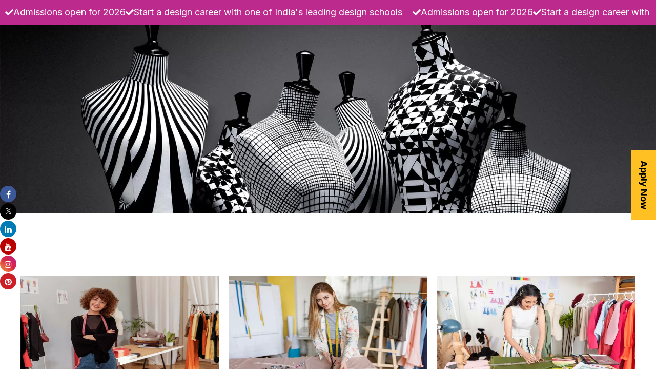

--- FILE ---
content_type: text/html; charset=UTF-8
request_url: https://www.voguefashioninstitute.com/fashion-design-courses/
body_size: 26497
content:
<!DOCTYPE html>
<html lang="en-US" class="no-js">

<head>
	<meta charset="UTF-8" />
	<meta http-equiv="X-UA-Compatible" content="IE=edge" />
	<meta name="viewport" content="width=device-width, initial-scale=1">

	
	<script>!function(e,c){e[c]=e[c]+(e[c]&&" ")+"quform-js"}(document.documentElement,"className");</script>
			<style>
			.fuse_social_icons_links {
			    display: block;
			}
			.facebook-awesome-social::before {
			    content: "\f09a" !important;
			}
			


			.awesome-social-img img {
			    position: absolute;
			    top: 50%;
			    left: 50%;
			    transform: translate(-50%,-50%);
			}

			.awesome-social-img {
			    position: relative;
			}			
			.icon_wrapper .awesome-social {
			    font-family: 'FuseAwesome' !important;
			}
			#icon_wrapper .fuse_social_icons_links .awesome-social {
			    font-family: "FuseAwesome" !important;
			    ext-rendering: auto !important;
			    -webkit-font-smoothing: antialiased !important;
			    -moz-osx-font-smoothing: grayscale !important;
			}
									
			
			#icon_wrapper{
				position: fixed;
				top: 50%;
				left: 0px;
				z-index: 99999;
			}
			
			.awesome-social

			{

            margin-top:2px;

			color: #fff !important;

			text-align: center !important;

			display: block;

			
			line-height: 34px !important;

			width: 32px !important;

			height: 32px !important;

			font-size:16px !important;

			
				border-radius:50% !important;

				


			}

			
			.fuse_social_icons_links

			{

			outline:0 !important;



			}

			.fuse_social_icons_links:hover{

			text-decoration:none !important;

			}

			
			.fb-awesome-social

			{

			background: #3b5998;
			border-color: #3b5998;
			
			}
			.facebook-awesome-social

			{

			background: #3b5998;
			border-color: #3b5998;
						}
			
			.fuseicon-threads.threads-awesome-social.awesome-social::before {
			    content: "\e900";
			    font-family: 'FuseCustomIcons' !important;
			    			}

			.fuseicon-threads.threads-awesome-social.awesome-social {
			    background: #000;
			}


			.tw-awesome-social

			{

			background:#00aced;
			border-color: #00aced;
			
			}
			.twitter-awesome-social

			{

			background:#000;
			border-color: #000;
			
			}
			.rss-awesome-social

			{

			background:#FA9B39;
			border-color: #FA9B39;
			
			}

			.linkedin-awesome-social

			{

			background:#007bb6;
			border-color: #007bb6;
						}

			.youtube-awesome-social

			{

			background:#bb0000;
			border-color: #bb0000;
						}

			.flickr-awesome-social

			{

			background: #ff0084;
			border-color: #ff0084;
						}

			.pinterest-awesome-social

			{

			background:#cb2027;
			border-color: #cb2027;
						}

			.stumbleupon-awesome-social

			{

			background:#f74425 ;
			border-color: #f74425;
						}

			.google-plus-awesome-social

			{

			background:#f74425 ;
			border-color: #f74425;
						}

			.instagram-awesome-social

			{

			    background: -moz-linear-gradient(45deg, #f09433 0%, #e6683c 25%, #dc2743 50%, #cc2366 75%, #bc1888 100%);
			    background: -webkit-linear-gradient(45deg, #f09433 0%,#e6683c 25%,#dc2743 50%,#cc2366 75%,#bc1888 100%);
			    background: linear-gradient(45deg, #f09433 0%,#e6683c 25%,#dc2743 50%,#cc2366 75%,#bc1888 100%);
			    filter: progid:DXImageTransform.Microsoft.gradient( startColorstr='#f09433', endColorstr='#bc1888',GradientType=1 );
			    border-color: #f09433;
					    

			}

			.tumblr-awesome-social

			{

			background: #32506d ;
			border-color: #32506d;
						}

			.vine-awesome-social

			{

			background: #00bf8f ;
			border-color: #00bf8f;
						}

            .vk-awesome-social {



            background: #45668e ;
            border-color: #45668e;
            
            }

            .soundcloud-awesome-social

                {

            background: #ff3300 ;
            border-color: #ff3300;
            
                }

                .reddit-awesome-social{



            background: #ff4500 ;
            border-color: #ff4500;

                            }

                .stack-awesome-social{



            background: #fe7a15 ;
            border-color: #fe7a15;
            
                }

                .behance-awesome-social{

            background: #1769ff ;
            border-color: #1769ff;
            
                }

                .github-awesome-social{

            background: #999999 ;
            border-color: #999999;
            


                }

                .envelope-awesome-social{

                  background: #ccc ;
 				  border-color: #ccc;                 
 				                  }

/*  Mobile */









             




			</style>

<meta name='robots' content='index, follow, max-image-preview:large, max-snippet:-1, max-video-preview:-1' />

<!-- Google Tag Manager for WordPress by gtm4wp.com -->
<script data-cfasync="false" data-pagespeed-no-defer>
	var gtm4wp_datalayer_name = "dataLayer";
	var dataLayer = dataLayer || [];
</script>
<!-- End Google Tag Manager for WordPress by gtm4wp.com -->
	<!-- This site is optimized with the Yoast SEO Premium plugin v25.2 (Yoast SEO v26.7) - https://yoast.com/wordpress/plugins/seo/ -->
	<title>Vogue Fashion Institute Designing Colleges in Bangalore | Diploma in Fashion Design | BANGALORE</title>
	<meta name="description" content="Vogue Fashion Designing, a leading college in Bangalore, offers diverse courses including Diploma, BSc, and Master&#039;s in Fashion Designing and Management." />
	<link rel="canonical" href="https://www.voguefashioninstitute.com/fashion-design-courses/" />
	<meta property="og:locale" content="en_US" />
	<meta property="og:type" content="article" />
	<meta property="og:title" content="Vogue - Fashion Design courses in Bangalore" />
	<meta property="og:description" content="Vogue Fashion Designing, a leading college in Bangalore, offers diverse courses including Diploma, BSc, and Master&#039;s in Fashion Designing and Management." />
	<meta property="og:url" content="https://www.voguefashioninstitute.com/fashion-design-courses/" />
	<meta property="og:site_name" content="Vogue Institute of Art &amp; Design" />
	<meta property="article:modified_time" content="2025-08-13T11:12:45+00:00" />
	<meta property="og:image" content="https://www.voguefashioninstitute.com/wp-content/uploads/2024/02/asian-tailor-woman-working-clothes-tailoring-atelier_74952-2106.jpg" />
	<meta name="twitter:card" content="summary_large_image" />
	<meta name="twitter:label1" content="Est. reading time" />
	<meta name="twitter:data1" content="2 minutes" />
	<script type="application/ld+json" class="yoast-schema-graph">{"@context":"https://schema.org","@graph":[{"@type":"WebPage","@id":"https://www.voguefashioninstitute.com/fashion-design-courses/","url":"https://www.voguefashioninstitute.com/fashion-design-courses/","name":"Vogue Fashion Institute Designing Colleges in Bangalore | Diploma in Fashion Design | BANGALORE","isPartOf":{"@id":"https://www.voguefashioninstitute.com/#website"},"primaryImageOfPage":{"@id":"https://www.voguefashioninstitute.com/fashion-design-courses/#primaryimage"},"image":{"@id":"https://www.voguefashioninstitute.com/fashion-design-courses/#primaryimage"},"thumbnailUrl":"https://www.voguefashioninstitute.com/wp-content/uploads/2024/02/asian-tailor-woman-working-clothes-tailoring-atelier_74952-2106.jpg","datePublished":"2022-11-15T16:25:13+00:00","dateModified":"2025-08-13T11:12:45+00:00","description":"Vogue Fashion Designing, a leading college in Bangalore, offers diverse courses including Diploma, BSc, and Master's in Fashion Designing and Management.","breadcrumb":{"@id":"https://www.voguefashioninstitute.com/fashion-design-courses/#breadcrumb"},"inLanguage":"en-US","potentialAction":[{"@type":"ReadAction","target":["https://www.voguefashioninstitute.com/fashion-design-courses/"]}]},{"@type":"ImageObject","inLanguage":"en-US","@id":"https://www.voguefashioninstitute.com/fashion-design-courses/#primaryimage","url":"https://www.voguefashioninstitute.com/wp-content/uploads/2024/02/asian-tailor-woman-working-clothes-tailoring-atelier_74952-2106.jpg","contentUrl":"https://www.voguefashioninstitute.com/wp-content/uploads/2024/02/asian-tailor-woman-working-clothes-tailoring-atelier_74952-2106.jpg","width":740,"height":454,"caption":"asian tailor woman working clothes tailoring atelier"},{"@type":"BreadcrumbList","@id":"https://www.voguefashioninstitute.com/fashion-design-courses/#breadcrumb","itemListElement":[{"@type":"ListItem","position":1,"name":"Home","item":"https://www.voguefashioninstitute.com/"},{"@type":"ListItem","position":2,"name":"Vogue &#8211; Fashion Design courses in Bangalore"}]},{"@type":"WebSite","@id":"https://www.voguefashioninstitute.com/#website","url":"https://www.voguefashioninstitute.com/","name":"Vogue Institute of Art &amp; Design","description":"Best Art &amp; Design College in Bangalore","publisher":{"@id":"https://www.voguefashioninstitute.com/#organization"},"potentialAction":[{"@type":"SearchAction","target":{"@type":"EntryPoint","urlTemplate":"https://www.voguefashioninstitute.com/?s={search_term_string}"},"query-input":{"@type":"PropertyValueSpecification","valueRequired":true,"valueName":"search_term_string"}}],"inLanguage":"en-US"},{"@type":"Organization","@id":"https://www.voguefashioninstitute.com/#organization","name":"Vogue Institute of Art &amp; Design","url":"https://www.voguefashioninstitute.com/","logo":{"@type":"ImageObject","inLanguage":"en-US","@id":"https://www.voguefashioninstitute.com/#/schema/logo/image/","url":"https://www.voguefashioninstitute.com/wp-content/uploads/2025/12/cropped-vogue-latest-logo.png","contentUrl":"https://www.voguefashioninstitute.com/wp-content/uploads/2025/12/cropped-vogue-latest-logo.png","width":1064,"height":301,"caption":"Vogue Institute of Art &amp; Design"},"image":{"@id":"https://www.voguefashioninstitute.com/#/schema/logo/image/"}}]}</script>
	<!-- / Yoast SEO Premium plugin. -->


<link rel='dns-prefetch' href='//www.googletagmanager.com' />
<link rel="alternate" type="application/rss+xml" title="Vogue Institute of Art &amp; Design &raquo; Feed" href="https://www.voguefashioninstitute.com/feed/" />
<link rel="alternate" type="application/rss+xml" title="Vogue Institute of Art &amp; Design &raquo; Comments Feed" href="https://www.voguefashioninstitute.com/comments/feed/" />
<link rel="alternate" title="oEmbed (JSON)" type="application/json+oembed" href="https://www.voguefashioninstitute.com/wp-json/oembed/1.0/embed?url=https%3A%2F%2Fwww.voguefashioninstitute.com%2Ffashion-design-courses%2F" />
<link rel="alternate" title="oEmbed (XML)" type="text/xml+oembed" href="https://www.voguefashioninstitute.com/wp-json/oembed/1.0/embed?url=https%3A%2F%2Fwww.voguefashioninstitute.com%2Ffashion-design-courses%2F&#038;format=xml" />
<style id="vamtam-theme-options">:root {--vamtam-default-bg-color:#fff;
--vamtam-default-line-color:rgba( var( --vamtam-accent-color-7-rgb ), 1 );
--vamtam-small-padding:20px;
--vamtam-horizontal-padding:50px;
--vamtam-vertical-padding:30px;
--vamtam-horizontal-padding-large:60px;
--vamtam-vertical-padding-large:60px;
--vamtam-no-border-link:none;
--vamtam-border-radius:0px;
--vamtam-border-radius-oval:0px;
--vamtam-border-radius-small:0px;
--vamtam-overlay-color:#ffffff;
--vamtam-overlay-color-hc:#000000;
--vamtam-box-outer-padding:60px;
--vamtam-body-link-regular:#434278;
--vamtam-body-link-visited:#434278;
--vamtam-body-link-hover:#FFC53A;
--vamtam-body-link-active:#FFC53A;
--vamtam-input-border-radius:0px 0px 0px 0px;
--vamtam-btn-text-color:#434278;
--vamtam-btn-hover-text-color:#434278;
--vamtam-btn-bg-color:#00000000;
--vamtam-site-max-width:1260px;
--vamtam-primary-font-color:#292929;
--vamtam-h1-color:#FFFFFF;
--vamtam-h2-color:#292929;
--vamtam-h3-color:#292929;
--vamtam-h4-color:#292929;
--vamtam-h5-color:#292929;
--vamtam-h6-color:#292929;
--vamtam-accent-color-1:#2E3092;
--vamtam-accent-color-1-hc:#FFFFFF;
--vamtam-accent-color-1-rgb:46,48,146;
--vamtam-accent-color-2:#FEC022;
--vamtam-accent-color-2-hc:#000000;
--vamtam-accent-color-2-rgb:254,192,34;
--vamtam-accent-color-3:#9664AA;
--vamtam-accent-color-3-hc:#FFFFFF;
--vamtam-accent-color-3-rgb:150,100,170;
--vamtam-accent-color-4:#FAFAFA;
--vamtam-accent-color-4-hc:#000000;
--vamtam-accent-color-4-rgb:250,250,250;
--vamtam-accent-color-5:#FFFFFF;
--vamtam-accent-color-5-hc:#000000;
--vamtam-accent-color-5-rgb:255,255,255;
--vamtam-accent-color-6:#292929;
--vamtam-accent-color-6-hc:#FFFFFF;
--vamtam-accent-color-6-rgb:41,41,41;
--vamtam-accent-color-7:#FFF200;
--vamtam-accent-color-7-hc:#000000;
--vamtam-accent-color-7-rgb:255,242,0;
--vamtam-accent-color-8:#545454;
--vamtam-accent-color-8-hc:#FFFFFF;
--vamtam-accent-color-8-rgb:84,84,84;
--vamtam-primary-font-font-family:'Inter';
--vamtam-primary-font-font-weight:400;
--vamtam-primary-font-font-size-desktop:18px;
--vamtam-primary-font-font-size-tablet:18px;
--vamtam-primary-font-font-size-phone:16px;
--vamtam-primary-font-line-height-desktop:1.6em;
--vamtam-primary-font-line-height-tablet:1.6em;
--vamtam-primary-font-line-height-phone:24px;
--vamtam-h1-font-family:'Work Sans';
--vamtam-h1-font-weight:800;
--vamtam-h1-font-size-desktop:55px;
--vamtam-h1-font-size-tablet:55px;
--vamtam-h1-font-size-phone:34px;
--vamtam-h1-line-height-desktop:1.1em;
--vamtam-h1-line-height-tablet:1.1em;
--vamtam-h1-line-height-phone:1.1em;
--vamtam-h2-font-family:'Work Sans';
--vamtam-h2-font-weight:700;
--vamtam-h2-font-size-desktop:50px;
--vamtam-h2-font-size-tablet:50px;
--vamtam-h2-font-size-phone:30px;
--vamtam-h2-line-height-desktop:1.2em;
--vamtam-h2-line-height-tablet:1.2em;
--vamtam-h2-line-height-phone:1.2em;
--vamtam-h3-font-family:'Work Sans';
--vamtam-h3-font-weight:700;
--vamtam-h3-font-size-desktop:36px;
--vamtam-h3-font-size-tablet:36px;
--vamtam-h3-font-size-phone:26px;
--vamtam-h3-line-height-desktop:1.2em;
--vamtam-h3-line-height-tablet:1.2em;
--vamtam-h3-line-height-phone:1.3em;
--vamtam-h4-font-family:'Work Sans';
--vamtam-h4-font-weight:800;
--vamtam-h4-font-size-desktop:26px;
--vamtam-h4-font-size-tablet:26px;
--vamtam-h4-font-size-phone:22px;
--vamtam-h4-line-height-desktop:1.2em;
--vamtam-h4-line-height-tablet:1.2em;
--vamtam-h4-line-height-phone:1.2em;
--vamtam-h5-font-family:'Work Sans';
--vamtam-h5-font-weight:600;
--vamtam-h5-font-size-desktop:24px;
--vamtam-h5-font-size-tablet:24px;
--vamtam-h5-font-size-phone:22px;
--vamtam-h5-line-height-desktop:1.2em;
--vamtam-h5-line-height-tablet:1.2em;
--vamtam-h5-line-height-phone:1.3em;
--vamtam-h6-font-family:'Work Sans';
--vamtam-h6-font-weight:500;
--vamtam-h6-transform:none;
--vamtam-h6-font-size-desktop:18px;
--vamtam-h6-font-size-tablet:18px;
--vamtam-h6-font-size-phone:18px;
--vamtam-h6-line-height-desktop:1.3em;
--vamtam-h6-line-height-tablet:1.3em;
--vamtam-h6-line-height-phone:1.3em;
--vamtam-icon-shield-vertical:'\e911';
--vamtam-icon-Logo-Mark:'\e90f';
--vamtam-icon-shield:'\e90e';
--vamtam-icon-search:'\e90d';
--vamtam-icon-arrow-down:'\e900';
--vamtam-icon-arrow-up:'\e912';
--vamtam-icon-arrow-right-short:'\e913';
--vamtam-icon-arrow-left-short:'\e914';
--vamtam-icon-arrow-left:'\e901';
--vamtam-icon-arrow-right:'\e902';
--vamtam-icon-clock:'\e906';
--vamtam-icon-menu:'\e90b';
--vamtam-icon-campus:'\e904';
--vamtam-icon-calendar:'\e903';
--vamtam-icon-chat:'\e905';
--vamtam-icon-degree:'\e907';
--vamtam-icon-design:'\e908';
--vamtam-icon-education:'\e909';
--vamtam-icon-list:'\e90a';
--vamtam-icon-park:'\e90c';
--vamtam-icon-play:'\e910';
--vamtam-loading-animation:url('https://www.voguefashioninstitute.com/wp-content/themes/vogue/vamtam/assets/images/loader-ring.gif');
}</style><style id='wp-img-auto-sizes-contain-inline-css' type='text/css'>
img:is([sizes=auto i],[sizes^="auto," i]){contain-intrinsic-size:3000px 1500px}
/*# sourceURL=wp-img-auto-sizes-contain-inline-css */
</style>
<link rel='stylesheet' id='mediaelement-css' href='https://www.voguefashioninstitute.com/wp-includes/js/mediaelement/mediaelementplayer-legacy.min.css?ver=4.2.17' type='text/css' media='all' />
<link rel='stylesheet' id='wp-mediaelement-css' href='https://www.voguefashioninstitute.com/wp-includes/js/mediaelement/wp-mediaelement.min.css?ver=d910a2a6392e3d2790bb05677b43b2f4' type='text/css' media='all' />
<link rel='stylesheet' id='dashicons-css' href='https://www.voguefashioninstitute.com/wp-includes/css/dashicons.min.css?ver=d910a2a6392e3d2790bb05677b43b2f4' type='text/css' media='all' />
<link rel='stylesheet' id='post-views-counter-frontend-css' href='https://www.voguefashioninstitute.com/wp-content/plugins/post-views-counter/css/frontend.css?ver=1.7.0' type='text/css' media='all' />
<style id='wp-emoji-styles-inline-css' type='text/css'>

	img.wp-smiley, img.emoji {
		display: inline !important;
		border: none !important;
		box-shadow: none !important;
		height: 1em !important;
		width: 1em !important;
		margin: 0 0.07em !important;
		vertical-align: -0.1em !important;
		background: none !important;
		padding: 0 !important;
	}
/*# sourceURL=wp-emoji-styles-inline-css */
</style>
<style id='classic-theme-styles-inline-css' type='text/css'>
/*! This file is auto-generated */
.wp-block-button__link{color:#fff;background-color:#32373c;border-radius:9999px;box-shadow:none;text-decoration:none;padding:calc(.667em + 2px) calc(1.333em + 2px);font-size:1.125em}.wp-block-file__button{background:#32373c;color:#fff;text-decoration:none}
/*# sourceURL=/wp-includes/css/classic-themes.min.css */
</style>
<link rel='stylesheet' id='redux-extendify-styles-css' href='https://www.voguefashioninstitute.com/wp-content/plugins/fuse-social-floating-sidebar/framework/redux-core/assets/css/extendify-utilities.css?ver=4.4.0' type='text/css' media='all' />
<link rel='stylesheet' id='fuse-awesome-css' href='https://www.voguefashioninstitute.com/wp-content/plugins/fuse-social-floating-sidebar/inc/font-awesome/css/font-awesome.min.css?ver=5.4.12' type='text/css' media='all' />
<link rel='stylesheet' id='quform-css' href='https://www.voguefashioninstitute.com/wp-content/plugins/quform/cache/quform.css?ver=1759128404' type='text/css' media='all' />
<link rel='stylesheet' id='elementor-frontend-css' href='https://www.voguefashioninstitute.com/wp-content/plugins/elementor/assets/css/frontend.min.css?ver=3.27.6' type='text/css' media='all' />
<link rel='stylesheet' id='elementor-post-4-css' href='https://www.voguefashioninstitute.com/wp-content/uploads/elementor/css/post-4.css?ver=1745379561' type='text/css' media='all' />
<link rel='stylesheet' id='widget-image-css' href='https://www.voguefashioninstitute.com/wp-content/plugins/elementor/assets/css/widget-image.min.css?ver=3.27.6' type='text/css' media='all' />
<link rel='stylesheet' id='widget-nav-menu-css' href='https://www.voguefashioninstitute.com/wp-content/plugins/elementor-pro/assets/css/widget-nav-menu.min.css?ver=3.27.4' type='text/css' media='all' />
<link rel='stylesheet' id='e-sticky-css' href='https://www.voguefashioninstitute.com/wp-content/plugins/elementor-pro/assets/css/modules/sticky.min.css?ver=3.27.4' type='text/css' media='all' />
<link rel='stylesheet' id='e-animation-slideInDown-css' href='https://www.voguefashioninstitute.com/wp-content/plugins/elementor/assets/lib/animations/styles/slideInDown.min.css?ver=3.27.6' type='text/css' media='all' />
<link rel='stylesheet' id='widget-text-editor-css' href='https://www.voguefashioninstitute.com/wp-content/plugins/elementor/assets/css/widget-text-editor.min.css?ver=3.27.6' type='text/css' media='all' />
<link rel='stylesheet' id='widget-icon-list-css' href='https://www.voguefashioninstitute.com/wp-content/plugins/elementor/assets/css/widget-icon-list.min.css?ver=3.27.6' type='text/css' media='all' />
<link rel='stylesheet' id='widget-heading-css' href='https://www.voguefashioninstitute.com/wp-content/plugins/elementor/assets/css/widget-heading.min.css?ver=3.27.6' type='text/css' media='all' />
<link rel='stylesheet' id='e-animation-shrink-css' href='https://www.voguefashioninstitute.com/wp-content/plugins/elementor/assets/lib/animations/styles/e-animation-shrink.min.css?ver=3.27.6' type='text/css' media='all' />
<link rel='stylesheet' id='e-animation-fadeInUp-css' href='https://www.voguefashioninstitute.com/wp-content/plugins/elementor/assets/lib/animations/styles/fadeInUp.min.css?ver=3.27.6' type='text/css' media='all' />
<link rel='stylesheet' id='widget-social-icons-css' href='https://www.voguefashioninstitute.com/wp-content/plugins/elementor/assets/css/widget-social-icons.min.css?ver=3.27.6' type='text/css' media='all' />
<link rel='stylesheet' id='e-apple-webkit-css' href='https://www.voguefashioninstitute.com/wp-content/plugins/elementor/assets/css/conditionals/apple-webkit.min.css?ver=3.27.6' type='text/css' media='all' />
<link rel='stylesheet' id='elementor-icons-css' href='https://www.voguefashioninstitute.com/wp-content/plugins/elementor/assets/lib/eicons/css/elementor-icons.min.css?ver=5.35.0' type='text/css' media='all' />
<link rel='stylesheet' id='elementor-icons-theme-icons-css' href='https://www.voguefashioninstitute.com/wp-content/uploads/elementor/custom-icons/theme-icons/style.css?ver=1.0.0' type='text/css' media='all' />
<link rel='stylesheet' id='font-awesome-5-all-css' href='https://www.voguefashioninstitute.com/wp-content/plugins/elementor/assets/lib/font-awesome/css/all.min.css?ver=3.27.6' type='text/css' media='all' />
<link rel='stylesheet' id='font-awesome-4-shim-css' href='https://www.voguefashioninstitute.com/wp-content/plugins/elementor/assets/lib/font-awesome/css/v4-shims.min.css?ver=3.27.6' type='text/css' media='all' />
<link rel='stylesheet' id='deensimc-swiper-style-css' href='https://www.voguefashioninstitute.com/wp-content/plugins/marquee-addons-for-elementor/assets/css/swiper.css?ver=2.1.1' type='text/css' media='' />
<link rel='stylesheet' id='deensimc-accordion-style-css' href='https://www.voguefashioninstitute.com/wp-content/plugins/marquee-addons-for-elementor/assets/css/accordion.css?ver=2.1.1' type='text/css' media='' />
<link rel='stylesheet' id='deensimc-swiper-bundle-min-style-css' href='https://www.voguefashioninstitute.com/wp-content/plugins/marquee-addons-for-elementor/assets/css/swiper-bundle.min.css?ver=2.1.1' type='text/css' media='' />
<link rel='stylesheet' id='deensimc-marquee-style-css' href='https://www.voguefashioninstitute.com/wp-content/plugins/marquee-addons-for-elementor/assets/css/marquee.css?ver=2.1.1' type='text/css' media='' />
<link rel='stylesheet' id='deensimc-testimonial-style-css' href='https://www.voguefashioninstitute.com/wp-content/plugins/marquee-addons-for-elementor/assets/css/testimonial.css?ver=2.1.1' type='text/css' media='' />
<link rel='stylesheet' id='deensimc-video-style-css' href='https://www.voguefashioninstitute.com/wp-content/plugins/marquee-addons-for-elementor/assets/css/video.css?ver=2.1.1' type='text/css' media='' />
<link rel='stylesheet' id='e-animation-fadeIn-css' href='https://www.voguefashioninstitute.com/wp-content/plugins/elementor/assets/lib/animations/styles/fadeIn.min.css?ver=3.27.6' type='text/css' media='all' />
<link rel='stylesheet' id='elementor-post-989111-css' href='https://www.voguefashioninstitute.com/wp-content/uploads/elementor/css/post-989111.css?ver=1755083568' type='text/css' media='all' />
<link rel='stylesheet' id='fluentform-elementor-widget-css' href='https://www.voguefashioninstitute.com/wp-content/plugins/fluentform/assets/css/fluent-forms-elementor-widget.css?ver=6.1.6' type='text/css' media='all' />
<link rel='stylesheet' id='envira-gallery-style-css' href='https://www.voguefashioninstitute.com/wp-content/plugins/envira-gallery/assets/css/envira.css?ver=1.11.0' type='text/css' media='all' />
<link rel='stylesheet' id='envira-gallery-jgallery-css' href='https://www.voguefashioninstitute.com/wp-content/plugins/envira-gallery/assets/css/justifiedGallery.css?ver=1.11.0' type='text/css' media='all' />
<link rel='stylesheet' id='envira-elementor-style-css' href='https://www.voguefashioninstitute.com/wp-content/plugins/envira-elementor/assets/css/admin.css?ver=1.11.0' type='text/css' media='all' />
<link rel='stylesheet' id='elementor-post-9088-css' href='https://www.voguefashioninstitute.com/wp-content/uploads/elementor/css/post-9088.css?ver=1764305234' type='text/css' media='all' />
<link rel='stylesheet' id='elementor-post-7459-css' href='https://www.voguefashioninstitute.com/wp-content/uploads/elementor/css/post-7459.css?ver=1763620901' type='text/css' media='all' />
<link rel='stylesheet' id='eael-general-css' href='https://www.voguefashioninstitute.com/wp-content/plugins/essential-addons-for-elementor-lite/assets/front-end/css/view/general.min.css?ver=6.5.7' type='text/css' media='all' />
<link rel='stylesheet' id='vamtam-front-all-css' href='https://www.voguefashioninstitute.com/wp-content/themes/vogue/vamtam/assets/css/dist/all.css?ver=1734443937' type='text/css' media='all' />
<style id='vamtam-front-all-inline-css' type='text/css'>

			@font-face {
				font-family: 'icomoon';
				src: url(https://www.voguefashioninstitute.com/wp-content/themes/vogue/vamtam/assets/fonts/icons/icomoon.woff2) format('woff2'),
					 url( https://www.voguefashioninstitute.com/wp-content/themes/vogue/vamtam/assets/fonts/icons/icomoon.woff) format('woff'),
					 url(https://www.voguefashioninstitute.com/wp-content/themes/vogue/vamtam/assets/fonts/icons/icomoon.ttf) format('ttf');
				font-weight: normal;
				font-style: normal;
				font-display: swap;
			}
		
				@font-face {
					font-family: 'vamtam-theme';
					src: url(https://www.voguefashioninstitute.com/wp-content/themes/vogue/vamtam/assets/fonts/theme-icons/theme-icons.woff2) format('woff2'),
						url(https://www.voguefashioninstitute.com/wp-content/themes/vogue/vamtam/assets/fonts/theme-icons/theme-icons.woff) format('woff');
					font-weight: normal;
					font-style: normal;
					font-display: swap;
				}
			
@font-face {
	font-family: 'Nexa';
	font-style: normal;
	font-weight: 300;
	font-display: swap;
	src: url('https://estudiar.vamtam.com/wp-content/uploads/2020/05/NexaText-Light.eot');
	src: url('https://estudiar.vamtam.com/wp-content/uploads/2020/05/NexaText-Light.eot?#iefix') format('embedded-opentype'),
		url('https://estudiar.vamtam.com/wp-content/uploads/2020/05/NexaTextDemo-Light.woff2') format('woff2'),
		url('https://estudiar.vamtam.com/wp-content/uploads/2020/05/NexaTextDemo-Light.woff') format('woff'),
		url('https://estudiar.vamtam.com/wp-content/uploads/2020/05/NexaTextDemo-Light.ttf') format('truetype'),
		url('https://estudiar.vamtam.com/wp-content/uploads/2020/05/NexaTextDemo-Light.svg#Nexa') format('svg');
}
@font-face {
	font-family: 'Nexa';
	font-style: normal;
	font-weight: bold;
	font-display: swap;
	src: url('https://estudiar.vamtam.com/wp-content/uploads/2020/05/NexaTextDemo-Bold.eot');
	src: url('https://estudiar.vamtam.com/wp-content/uploads/2020/05/NexaTextDemo-Bold.eot?#iefix') format('embedded-opentype'),
		url('https://estudiar.vamtam.com/wp-content/uploads/2020/05/NexaTextDemo-Bold.woff2') format('woff2'),
		url('https://estudiar.vamtam.com/wp-content/uploads/2020/05/NexaTextDemo-Bold.woff') format('woff'),
		url('https://estudiar.vamtam.com/wp-content/uploads/2020/05/NexaTextDemo-Bold.ttf') format('truetype'),
		url('https://estudiar.vamtam.com/wp-content/uploads/2020/05/NexaTextDemo-Bold.svg#Nexa') format('svg');
}
@font-face {
	font-family: 'Jomolhari';
	font-style: normal;
	font-weight: normal;
	font-display: swap;
	src: url('https://estudiar.vamtam.com/wp-content/uploads/2020/03/Jomolhari-Regular.eot');
	src: url('https://estudiar.vamtam.com/wp-content/uploads/2020/03/Jomolhari-Regular.eot?#iefix') format('embedded-opentype'),
		url('https://estudiar.vamtam.com/wp-content/uploads/2020/03/Jomolhari-Regular.woff2') format('woff2'),
		url('https://estudiar.vamtam.com/wp-content/uploads/2020/03/Jomolhari-Regular.woff') format('woff'),
		url('https://estudiar.vamtam.com/wp-content/uploads/2020/03/Jomolhari-Regular.ttf') format('truetype'),
		url('https://estudiar.vamtam.com/wp-content/uploads/2020/03/Jomolhari-Regular.svg#Jomolhari') format('svg');
}


.vamtam-box-outer-padding,
.limit-wrapper,
.header-padding {
	padding-left: 0;
	padding-right: 0;
}

.vamtam-box-outer-padding .vamtam-box-outer-padding,
.limit-wrapper .limit-wrapper,
.elementor .limit-wrapper {
	padding-left: 0;
	padding-right: 0;
	margin-left: 0;
	margin-right: 0;
}

@media ( min-width: 1026px ) and ( max-width: 1260px ) {
	.vamtam-box-outer-padding,
	.limit-wrapper,
	.header-padding {
		padding-left: 40px;
		padding-right: 40px;
	}
}

@media ( max-width: 1025px ) {
	.vamtam-box-outer-padding,
	.limit-wrapper,
	.header-padding {
		padding-left: 30px;
		padding-right: 30px;
	}
}

@media ( max-width: 768px ) {
	.vamtam-box-outer-padding,
	.limit-wrapper,
	.header-padding {
		padding-left: 20px;
		padding-right: 20px;
	}
}


/*# sourceURL=vamtam-front-all-inline-css */
</style>
<link rel='stylesheet' id='vamtam-theme-layout-max-low-css' href='https://www.voguefashioninstitute.com/wp-content/themes/vogue/vamtam/assets/css/dist/responsive/layout-max-low.css?ver=1734443937' type='text/css' media='(min-width: 1025px) and (max-width: 1260px)' />
<link rel='stylesheet' id='vamtam-theme-layout-max-css' href='https://www.voguefashioninstitute.com/wp-content/themes/vogue/vamtam/assets/css/dist/responsive/layout-max.css?ver=1734443937' type='text/css' media='(min-width: 1025px)' />
<link rel='stylesheet' id='vamtam-theme-layout-below-max-css' href='https://www.voguefashioninstitute.com/wp-content/themes/vogue/vamtam/assets/css/dist/responsive/layout-below-max.css?ver=1734443937' type='text/css' media='(max-width: 1024px)' />
<link rel='stylesheet' id='vamtam-theme-layout-small-css' href='https://www.voguefashioninstitute.com/wp-content/themes/vogue/vamtam/assets/css/dist/responsive/layout-small.css?ver=1734443937' type='text/css' media='(max-width: 767px)' />
<link rel='stylesheet' id='google-fonts-1-css' href='https://fonts.googleapis.com/css?family=Inter%3A100%2C100italic%2C200%2C200italic%2C300%2C300italic%2C400%2C400italic%2C500%2C500italic%2C600%2C600italic%2C700%2C700italic%2C800%2C800italic%2C900%2C900italic%7CWork+Sans%3A100%2C100italic%2C200%2C200italic%2C300%2C300italic%2C400%2C400italic%2C500%2C500italic%2C600%2C600italic%2C700%2C700italic%2C800%2C800italic%2C900%2C900italic&#038;display=auto&#038;ver=6.9' type='text/css' media='all' />
<link rel='stylesheet' id='elementor-icons-shared-0-css' href='https://www.voguefashioninstitute.com/wp-content/plugins/elementor/assets/lib/font-awesome/css/fontawesome.min.css?ver=5.15.3' type='text/css' media='all' />
<link rel='stylesheet' id='elementor-icons-fa-solid-css' href='https://www.voguefashioninstitute.com/wp-content/plugins/elementor/assets/lib/font-awesome/css/solid.min.css?ver=5.15.3' type='text/css' media='all' />
<link rel='stylesheet' id='elementor-icons-fa-regular-css' href='https://www.voguefashioninstitute.com/wp-content/plugins/elementor/assets/lib/font-awesome/css/regular.min.css?ver=5.15.3' type='text/css' media='all' />
<link rel='stylesheet' id='elementor-icons-fa-brands-css' href='https://www.voguefashioninstitute.com/wp-content/plugins/elementor/assets/lib/font-awesome/css/brands.min.css?ver=5.15.3' type='text/css' media='all' />
<link rel="preconnect" href="https://fonts.gstatic.com/" crossorigin><!--n2css--><!--n2js--><script type="text/javascript" src="https://www.voguefashioninstitute.com/wp-includes/js/jquery/jquery.min.js?ver=3.7.1" id="jquery-core-js"></script>
<script type="text/javascript" src="https://www.voguefashioninstitute.com/wp-includes/js/jquery/jquery-migrate.min.js?ver=3.4.1" id="jquery-migrate-js"></script>
<script type="text/javascript" src="https://www.voguefashioninstitute.com/wp-content/plugins/marquee-addons-for-elementor/assets/js/swiper-bundle.min.js?ver=2.1.1" id="deensimc-swiper-bundle-js"></script>
<script type="text/javascript" src="https://www.voguefashioninstitute.com/wp-content/plugins/marquee-addons-for-elementor/assets/js/main.js?ver=2.1.1" id="deensimc-main-js"></script>
<script type="text/javascript" id="fuse-social-script-js-extra">
/* <![CDATA[ */
var fuse_social = {"ajax_url":"https://www.voguefashioninstitute.com/wp-admin/admin-ajax.php"};
//# sourceURL=fuse-social-script-js-extra
/* ]]> */
</script>
<script type="text/javascript" src="https://www.voguefashioninstitute.com/wp-content/plugins/fuse-social-floating-sidebar/inc/js/fuse_script.js?ver=111200434" id="fuse-social-script-js"></script>
<script type="text/javascript" src="https://www.voguefashioninstitute.com/wp-content/plugins/elementor/assets/lib/font-awesome/js/v4-shims.min.js?ver=3.27.6" id="font-awesome-4-shim-js"></script>

<!-- Google tag (gtag.js) snippet added by Site Kit -->
<!-- Google Analytics snippet added by Site Kit -->
<script type="text/javascript" src="https://www.googletagmanager.com/gtag/js?id=GT-5R8H8VG" id="google_gtagjs-js" async></script>
<script type="text/javascript" id="google_gtagjs-js-after">
/* <![CDATA[ */
window.dataLayer = window.dataLayer || [];function gtag(){dataLayer.push(arguments);}
gtag("set","linker",{"domains":["www.voguefashioninstitute.com"]});
gtag("js", new Date());
gtag("set", "developer_id.dZTNiMT", true);
gtag("config", "GT-5R8H8VG");
//# sourceURL=google_gtagjs-js-after
/* ]]> */
</script>
<link rel="https://api.w.org/" href="https://www.voguefashioninstitute.com/wp-json/" /><link rel="alternate" title="JSON" type="application/json" href="https://www.voguefashioninstitute.com/wp-json/wp/v2/pages/989111" /><link rel="EditURI" type="application/rsd+xml" title="RSD" href="https://www.voguefashioninstitute.com/xmlrpc.php?rsd" />
<meta name="generator" content="Redux 4.4.0" /><meta name="generator" content="Site Kit by Google 1.170.0" /><!-- Facebook Pixel Code -->
<script>
!function(f,b,e,v,n,t,s)
{if(f.fbq)return;n=f.fbq=function(){n.callMethod?
n.callMethod.apply(n,arguments):n.queue.push(arguments)};
if(!f._fbq)f._fbq=n;n.push=n;n.loaded=!0;n.version='2.0';
n.queue=[];t=b.createElement(e);t.async=!0;
t.src=v;s=b.getElementsByTagName(e)[0];
s.parentNode.insertBefore(t,s)}(window,document,'script',
'https://connect.facebook.net/en_US/fbevents.js');
 fbq('init', '3104771683086359'); 
fbq('track', 'PageView');
</script>
<noscript>
<img height="1" width="1" src="https://www.facebook.com/tr?id=3104771683086359&ev=PageView &noscript=1"/>
</noscript>
<!-- End Facebook Pixel Code -->

<meta name="google-site-verification" content="YbTWDEXgRs8Dn0hlIYjo6MggI5dvVPTpUk5rb1o_Dnw" />


<!-- Global site tag (gtag.js) - Google Analytics -->
<script async src="https://www.googletagmanager.com/gtag/js?id=UA-227243833-1"></script>
<script>
  window.dataLayer = window.dataLayer || [];
  function gtag(){dataLayer.push(arguments);}
  gtag('js', new Date());

  gtag('config', 'UA-227243833-1');
</script>


<div class="npf_chatbots" data-w="6877d257bcb24d65ae8fe444f338a75d" style="display:none;"></div>





<style>
	.sticks {
    position: fixed;
    right: 0;
    top: 50%;
    transform: translateY(-50%);
    z-index: 1000;
    writing-mode: vertical-lr;
    text-orientation: mixed;   
}
	
.sticks a {
    display: block;
    background: #fec022;
    padding: 20px 10px;
    color: #000;
    font-size: 18px;
    font-weight: 700;
}	
	
	
	.sticks a:hover {background:#2e3092; }
	
	
</style>


<script src="https://seo-fixer.writesonic.com/site-audit/fixer-script/index.js" id="wsAiSeoMb" type="application/javascript"></script>
<script id="wsAiSeoInitScript">
  wsSEOfixer.configure({
    hostURL: 'https://seo-fixer.writesonic.com',
    siteID: '68bfd2fe31b291f7324c540f'
  });
</script>

<!-- Google Tag Manager for WordPress by gtm4wp.com -->
<!-- GTM Container placement set to automatic -->
<script data-cfasync="false" data-pagespeed-no-defer>
</script>
<!-- End Google Tag Manager for WordPress by gtm4wp.com -->		<script>
			document.documentElement.className = document.documentElement.className.replace('no-js', 'js');
		</script>
				<style>
			.no-js img.lazyload {
				display: none;
			}

			figure.wp-block-image img.lazyloading {
				min-width: 150px;
			}

						.lazyload, .lazyloading {
				opacity: 0;
			}

			.lazyloaded {
				opacity: 1;
				transition: opacity 400ms;
				transition-delay: 0ms;
			}

					</style>
		<meta name="generator" content="Elementor 3.27.6; settings: css_print_method-external, google_font-enabled, font_display-auto">
			<style>
				.e-con.e-parent:nth-of-type(n+4):not(.e-lazyloaded):not(.e-no-lazyload),
				.e-con.e-parent:nth-of-type(n+4):not(.e-lazyloaded):not(.e-no-lazyload) * {
					background-image: none !important;
				}
				@media screen and (max-height: 1024px) {
					.e-con.e-parent:nth-of-type(n+3):not(.e-lazyloaded):not(.e-no-lazyload),
					.e-con.e-parent:nth-of-type(n+3):not(.e-lazyloaded):not(.e-no-lazyload) * {
						background-image: none !important;
					}
				}
				@media screen and (max-height: 640px) {
					.e-con.e-parent:nth-of-type(n+2):not(.e-lazyloaded):not(.e-no-lazyload),
					.e-con.e-parent:nth-of-type(n+2):not(.e-lazyloaded):not(.e-no-lazyload) * {
						background-image: none !important;
					}
				}
			</style>
			<!-- Call Now Button 1.5.1 (https://callnowbutton.com) [renderer:cloud, id:domain_bafd1dac_3686_4b11_81e0_38b809f8b86a]-->
<script data-cnb-version="1.5.1" type="text/javascript" async="async" src="https://user.callnowbutton.com/domain_bafd1dac_3686_4b11_81e0_38b809f8b86a.js?dbver=1764922030"></script>

<!-- Google Tag Manager snippet added by Site Kit -->
<script type="text/javascript">
/* <![CDATA[ */

			( function( w, d, s, l, i ) {
				w[l] = w[l] || [];
				w[l].push( {'gtm.start': new Date().getTime(), event: 'gtm.js'} );
				var f = d.getElementsByTagName( s )[0],
					j = d.createElement( s ), dl = l != 'dataLayer' ? '&l=' + l : '';
				j.async = true;
				j.src = 'https://www.googletagmanager.com/gtm.js?id=' + i + dl;
				f.parentNode.insertBefore( j, f );
			} )( window, document, 'script', 'dataLayer', 'GTM-KQW4JBW5' );
			
/* ]]> */
</script>

<!-- End Google Tag Manager snippet added by Site Kit -->
<meta name="generator" content="Powered by Slider Revolution 6.7.23 - responsive, Mobile-Friendly Slider Plugin for WordPress with comfortable drag and drop interface." />
<link rel="icon" href="https://www.voguefashioninstitute.com/wp-content/uploads/2020/02/Favicon-150x150.png" sizes="32x32" />
<link rel="icon" href="https://www.voguefashioninstitute.com/wp-content/uploads/2020/02/elementor/thumbs/Favicon-psdtalsd83mw6t5tij25rclsda6pen7yjxnev8bjno.png" sizes="192x192" />
<link rel="apple-touch-icon" href="https://www.voguefashioninstitute.com/wp-content/uploads/2020/02/elementor/thumbs/Favicon-psdtalsd83mw6t5tij25rclsda6pen7yjxnev8bjno.png" />
<meta name="msapplication-TileImage" content="https://www.voguefashioninstitute.com/wp-content/uploads/2020/02/Favicon-300x300.png" />
<script>function setREVStartSize(e){
			//window.requestAnimationFrame(function() {
				window.RSIW = window.RSIW===undefined ? window.innerWidth : window.RSIW;
				window.RSIH = window.RSIH===undefined ? window.innerHeight : window.RSIH;
				try {
					var pw = document.getElementById(e.c).parentNode.offsetWidth,
						newh;
					pw = pw===0 || isNaN(pw) || (e.l=="fullwidth" || e.layout=="fullwidth") ? window.RSIW : pw;
					e.tabw = e.tabw===undefined ? 0 : parseInt(e.tabw);
					e.thumbw = e.thumbw===undefined ? 0 : parseInt(e.thumbw);
					e.tabh = e.tabh===undefined ? 0 : parseInt(e.tabh);
					e.thumbh = e.thumbh===undefined ? 0 : parseInt(e.thumbh);
					e.tabhide = e.tabhide===undefined ? 0 : parseInt(e.tabhide);
					e.thumbhide = e.thumbhide===undefined ? 0 : parseInt(e.thumbhide);
					e.mh = e.mh===undefined || e.mh=="" || e.mh==="auto" ? 0 : parseInt(e.mh,0);
					if(e.layout==="fullscreen" || e.l==="fullscreen")
						newh = Math.max(e.mh,window.RSIH);
					else{
						e.gw = Array.isArray(e.gw) ? e.gw : [e.gw];
						for (var i in e.rl) if (e.gw[i]===undefined || e.gw[i]===0) e.gw[i] = e.gw[i-1];
						e.gh = e.el===undefined || e.el==="" || (Array.isArray(e.el) && e.el.length==0)? e.gh : e.el;
						e.gh = Array.isArray(e.gh) ? e.gh : [e.gh];
						for (var i in e.rl) if (e.gh[i]===undefined || e.gh[i]===0) e.gh[i] = e.gh[i-1];
											
						var nl = new Array(e.rl.length),
							ix = 0,
							sl;
						e.tabw = e.tabhide>=pw ? 0 : e.tabw;
						e.thumbw = e.thumbhide>=pw ? 0 : e.thumbw;
						e.tabh = e.tabhide>=pw ? 0 : e.tabh;
						e.thumbh = e.thumbhide>=pw ? 0 : e.thumbh;
						for (var i in e.rl) nl[i] = e.rl[i]<window.RSIW ? 0 : e.rl[i];
						sl = nl[0];
						for (var i in nl) if (sl>nl[i] && nl[i]>0) { sl = nl[i]; ix=i;}
						var m = pw>(e.gw[ix]+e.tabw+e.thumbw) ? 1 : (pw-(e.tabw+e.thumbw)) / (e.gw[ix]);
						newh =  (e.gh[ix] * m) + (e.tabh + e.thumbh);
					}
					var el = document.getElementById(e.c);
					if (el!==null && el) el.style.height = newh+"px";
					el = document.getElementById(e.c+"_wrapper");
					if (el!==null && el) {
						el.style.height = newh+"px";
						el.style.display = "block";
					}
				} catch(e){
					console.log("Failure at Presize of Slider:" + e)
				}
			//});
		  };</script>
		<style type="text/css" id="wp-custom-css">
			.main {
    position: relative;
    height: 100%;
    display: flex;
    background: #222;
	overflow: hidden;
}

.main .inner-left {
    width: 50%;
    
}

.main .inner-left .popup-image {
    position: relative;
    height: 100%;
}
.main .inner-left .popup-image img {
    width: 100%;
   height: 100%;
    object-fit: cover;
}

.main .inner-right {
    width: 50%;
}


.main .inner-left .popup-image h4 {
    position: absolute;
    left: 0;
	top:0;
    right: 0;
    text-align: center;
    font-size: 22px;
    font-weight: 500;
}


.main .inner-left span {
    position: absolute;
    left: 0;
    right: 0;
    font-size: 25px;
    bottom: 25px;
    /* width: 230px; */
    font-weight: 500;
    display: inline-block;
    /* background: #36348E; */
    margin: auto;
    text-align: center;
    border-radius: 30px;
    padding: 10px 20px;
    color: #292929;
}

.main .inner-left span i {
    /* rotate: 90deg; */
    width: 35px;
    height: 35px;
    background: #36348E;
    color: #FFF;
    text-align: center;
    display: inline-block;
    line-height: 35px;
    border-radius: 50px;
    margin-left: 10px;
    font-size: 20px;
}

.main .inner-right h3 {
    color: #fff;
    font-size: 25px;
    font-weight: 600;
    padding-left: 20px;
}

.pum-theme-994446 .pum-content + .pum-close, .pum-theme-content-only .pum-content + .pum-close {
    height: 30px !important;
    width: 30px !important;
    
}

.popup-image p {text-align:center; color:#ffff;}

.popup-image p a {color:#ffff; font-size: 18px;}

.popup-image p a i {
    display: inline-block;
    background: #fff;
    padding: 5px;
    border-radius: 30px;
    margin-left: 5px; color:#000;
	font-size:16px;
	width: 25px;
	height:25px;
}


@media only screen and (max-width: 768px) { .main .inner-left {
   
    display: none;
}
.main .inner-right {
    width: 100%;
}	
	
.main .inner-right h3 {
    
    padding-left: 0px;
    text-align: center;
}	
	
}

		</style>
		<style id='global-styles-inline-css' type='text/css'>
:root{--wp--preset--aspect-ratio--square: 1;--wp--preset--aspect-ratio--4-3: 4/3;--wp--preset--aspect-ratio--3-4: 3/4;--wp--preset--aspect-ratio--3-2: 3/2;--wp--preset--aspect-ratio--2-3: 2/3;--wp--preset--aspect-ratio--16-9: 16/9;--wp--preset--aspect-ratio--9-16: 9/16;--wp--preset--color--black: #000000;--wp--preset--color--cyan-bluish-gray: #abb8c3;--wp--preset--color--white: #ffffff;--wp--preset--color--pale-pink: #f78da7;--wp--preset--color--vivid-red: #cf2e2e;--wp--preset--color--luminous-vivid-orange: #ff6900;--wp--preset--color--luminous-vivid-amber: #fcb900;--wp--preset--color--light-green-cyan: #7bdcb5;--wp--preset--color--vivid-green-cyan: #00d084;--wp--preset--color--pale-cyan-blue: #8ed1fc;--wp--preset--color--vivid-cyan-blue: #0693e3;--wp--preset--color--vivid-purple: #9b51e0;--wp--preset--gradient--vivid-cyan-blue-to-vivid-purple: linear-gradient(135deg,rgb(6,147,227) 0%,rgb(155,81,224) 100%);--wp--preset--gradient--light-green-cyan-to-vivid-green-cyan: linear-gradient(135deg,rgb(122,220,180) 0%,rgb(0,208,130) 100%);--wp--preset--gradient--luminous-vivid-amber-to-luminous-vivid-orange: linear-gradient(135deg,rgb(252,185,0) 0%,rgb(255,105,0) 100%);--wp--preset--gradient--luminous-vivid-orange-to-vivid-red: linear-gradient(135deg,rgb(255,105,0) 0%,rgb(207,46,46) 100%);--wp--preset--gradient--very-light-gray-to-cyan-bluish-gray: linear-gradient(135deg,rgb(238,238,238) 0%,rgb(169,184,195) 100%);--wp--preset--gradient--cool-to-warm-spectrum: linear-gradient(135deg,rgb(74,234,220) 0%,rgb(151,120,209) 20%,rgb(207,42,186) 40%,rgb(238,44,130) 60%,rgb(251,105,98) 80%,rgb(254,248,76) 100%);--wp--preset--gradient--blush-light-purple: linear-gradient(135deg,rgb(255,206,236) 0%,rgb(152,150,240) 100%);--wp--preset--gradient--blush-bordeaux: linear-gradient(135deg,rgb(254,205,165) 0%,rgb(254,45,45) 50%,rgb(107,0,62) 100%);--wp--preset--gradient--luminous-dusk: linear-gradient(135deg,rgb(255,203,112) 0%,rgb(199,81,192) 50%,rgb(65,88,208) 100%);--wp--preset--gradient--pale-ocean: linear-gradient(135deg,rgb(255,245,203) 0%,rgb(182,227,212) 50%,rgb(51,167,181) 100%);--wp--preset--gradient--electric-grass: linear-gradient(135deg,rgb(202,248,128) 0%,rgb(113,206,126) 100%);--wp--preset--gradient--midnight: linear-gradient(135deg,rgb(2,3,129) 0%,rgb(40,116,252) 100%);--wp--preset--font-size--small: 13px;--wp--preset--font-size--medium: 20px;--wp--preset--font-size--large: 36px;--wp--preset--font-size--x-large: 42px;--wp--preset--spacing--20: 0.44rem;--wp--preset--spacing--30: 0.67rem;--wp--preset--spacing--40: 1rem;--wp--preset--spacing--50: 1.5rem;--wp--preset--spacing--60: 2.25rem;--wp--preset--spacing--70: 3.38rem;--wp--preset--spacing--80: 5.06rem;--wp--preset--shadow--natural: 6px 6px 9px rgba(0, 0, 0, 0.2);--wp--preset--shadow--deep: 12px 12px 50px rgba(0, 0, 0, 0.4);--wp--preset--shadow--sharp: 6px 6px 0px rgba(0, 0, 0, 0.2);--wp--preset--shadow--outlined: 6px 6px 0px -3px rgb(255, 255, 255), 6px 6px rgb(0, 0, 0);--wp--preset--shadow--crisp: 6px 6px 0px rgb(0, 0, 0);}:where(.is-layout-flex){gap: 0.5em;}:where(.is-layout-grid){gap: 0.5em;}body .is-layout-flex{display: flex;}.is-layout-flex{flex-wrap: wrap;align-items: center;}.is-layout-flex > :is(*, div){margin: 0;}body .is-layout-grid{display: grid;}.is-layout-grid > :is(*, div){margin: 0;}:where(.wp-block-columns.is-layout-flex){gap: 2em;}:where(.wp-block-columns.is-layout-grid){gap: 2em;}:where(.wp-block-post-template.is-layout-flex){gap: 1.25em;}:where(.wp-block-post-template.is-layout-grid){gap: 1.25em;}.has-black-color{color: var(--wp--preset--color--black) !important;}.has-cyan-bluish-gray-color{color: var(--wp--preset--color--cyan-bluish-gray) !important;}.has-white-color{color: var(--wp--preset--color--white) !important;}.has-pale-pink-color{color: var(--wp--preset--color--pale-pink) !important;}.has-vivid-red-color{color: var(--wp--preset--color--vivid-red) !important;}.has-luminous-vivid-orange-color{color: var(--wp--preset--color--luminous-vivid-orange) !important;}.has-luminous-vivid-amber-color{color: var(--wp--preset--color--luminous-vivid-amber) !important;}.has-light-green-cyan-color{color: var(--wp--preset--color--light-green-cyan) !important;}.has-vivid-green-cyan-color{color: var(--wp--preset--color--vivid-green-cyan) !important;}.has-pale-cyan-blue-color{color: var(--wp--preset--color--pale-cyan-blue) !important;}.has-vivid-cyan-blue-color{color: var(--wp--preset--color--vivid-cyan-blue) !important;}.has-vivid-purple-color{color: var(--wp--preset--color--vivid-purple) !important;}.has-black-background-color{background-color: var(--wp--preset--color--black) !important;}.has-cyan-bluish-gray-background-color{background-color: var(--wp--preset--color--cyan-bluish-gray) !important;}.has-white-background-color{background-color: var(--wp--preset--color--white) !important;}.has-pale-pink-background-color{background-color: var(--wp--preset--color--pale-pink) !important;}.has-vivid-red-background-color{background-color: var(--wp--preset--color--vivid-red) !important;}.has-luminous-vivid-orange-background-color{background-color: var(--wp--preset--color--luminous-vivid-orange) !important;}.has-luminous-vivid-amber-background-color{background-color: var(--wp--preset--color--luminous-vivid-amber) !important;}.has-light-green-cyan-background-color{background-color: var(--wp--preset--color--light-green-cyan) !important;}.has-vivid-green-cyan-background-color{background-color: var(--wp--preset--color--vivid-green-cyan) !important;}.has-pale-cyan-blue-background-color{background-color: var(--wp--preset--color--pale-cyan-blue) !important;}.has-vivid-cyan-blue-background-color{background-color: var(--wp--preset--color--vivid-cyan-blue) !important;}.has-vivid-purple-background-color{background-color: var(--wp--preset--color--vivid-purple) !important;}.has-black-border-color{border-color: var(--wp--preset--color--black) !important;}.has-cyan-bluish-gray-border-color{border-color: var(--wp--preset--color--cyan-bluish-gray) !important;}.has-white-border-color{border-color: var(--wp--preset--color--white) !important;}.has-pale-pink-border-color{border-color: var(--wp--preset--color--pale-pink) !important;}.has-vivid-red-border-color{border-color: var(--wp--preset--color--vivid-red) !important;}.has-luminous-vivid-orange-border-color{border-color: var(--wp--preset--color--luminous-vivid-orange) !important;}.has-luminous-vivid-amber-border-color{border-color: var(--wp--preset--color--luminous-vivid-amber) !important;}.has-light-green-cyan-border-color{border-color: var(--wp--preset--color--light-green-cyan) !important;}.has-vivid-green-cyan-border-color{border-color: var(--wp--preset--color--vivid-green-cyan) !important;}.has-pale-cyan-blue-border-color{border-color: var(--wp--preset--color--pale-cyan-blue) !important;}.has-vivid-cyan-blue-border-color{border-color: var(--wp--preset--color--vivid-cyan-blue) !important;}.has-vivid-purple-border-color{border-color: var(--wp--preset--color--vivid-purple) !important;}.has-vivid-cyan-blue-to-vivid-purple-gradient-background{background: var(--wp--preset--gradient--vivid-cyan-blue-to-vivid-purple) !important;}.has-light-green-cyan-to-vivid-green-cyan-gradient-background{background: var(--wp--preset--gradient--light-green-cyan-to-vivid-green-cyan) !important;}.has-luminous-vivid-amber-to-luminous-vivid-orange-gradient-background{background: var(--wp--preset--gradient--luminous-vivid-amber-to-luminous-vivid-orange) !important;}.has-luminous-vivid-orange-to-vivid-red-gradient-background{background: var(--wp--preset--gradient--luminous-vivid-orange-to-vivid-red) !important;}.has-very-light-gray-to-cyan-bluish-gray-gradient-background{background: var(--wp--preset--gradient--very-light-gray-to-cyan-bluish-gray) !important;}.has-cool-to-warm-spectrum-gradient-background{background: var(--wp--preset--gradient--cool-to-warm-spectrum) !important;}.has-blush-light-purple-gradient-background{background: var(--wp--preset--gradient--blush-light-purple) !important;}.has-blush-bordeaux-gradient-background{background: var(--wp--preset--gradient--blush-bordeaux) !important;}.has-luminous-dusk-gradient-background{background: var(--wp--preset--gradient--luminous-dusk) !important;}.has-pale-ocean-gradient-background{background: var(--wp--preset--gradient--pale-ocean) !important;}.has-electric-grass-gradient-background{background: var(--wp--preset--gradient--electric-grass) !important;}.has-midnight-gradient-background{background: var(--wp--preset--gradient--midnight) !important;}.has-small-font-size{font-size: var(--wp--preset--font-size--small) !important;}.has-medium-font-size{font-size: var(--wp--preset--font-size--medium) !important;}.has-large-font-size{font-size: var(--wp--preset--font-size--large) !important;}.has-x-large-font-size{font-size: var(--wp--preset--font-size--x-large) !important;}
/*# sourceURL=global-styles-inline-css */
</style>
<link rel='stylesheet' id='elementor-post-7592-css' href='https://www.voguefashioninstitute.com/wp-content/uploads/elementor/css/post-7592.css?ver=1745379562' type='text/css' media='all' />
<link rel='stylesheet' id='widget-search-form-css' href='https://www.voguefashioninstitute.com/wp-content/plugins/elementor-pro/assets/css/widget-search-form.min.css?ver=3.27.4' type='text/css' media='all' />
<link rel='stylesheet' id='widget-divider-css' href='https://www.voguefashioninstitute.com/wp-content/plugins/elementor/assets/css/widget-divider.min.css?ver=3.27.6' type='text/css' media='all' />
<link rel='stylesheet' id='e-popup-css' href='https://www.voguefashioninstitute.com/wp-content/plugins/elementor-pro/assets/css/conditionals/popup.min.css?ver=3.27.4' type='text/css' media='all' />
<link rel='stylesheet' id='elementor-post-998-css' href='https://www.voguefashioninstitute.com/wp-content/uploads/elementor/css/post-998.css?ver=1745379561' type='text/css' media='all' />
<link rel='stylesheet' id='widget-blockquote-css' href='https://www.voguefashioninstitute.com/wp-content/plugins/elementor-pro/assets/css/widget-blockquote.min.css?ver=3.27.4' type='text/css' media='all' />
<link rel='stylesheet' id='rs-plugin-settings-css' href='//www.voguefashioninstitute.com/wp-content/plugins/revslider/sr6/assets/css/rs6.css?ver=6.7.23' type='text/css' media='all' />
<style id='rs-plugin-settings-inline-css' type='text/css'>
#rs-demo-id {}
/*# sourceURL=rs-plugin-settings-inline-css */
</style>
</head>
<body data-rsssl=1 class="wp-singular page-template-default page page-id-989111 wp-custom-logo wp-embed-responsive wp-theme-vogue full header-layout-logo-menu has-page-header no-middle-header responsive-layout vamtam-is-elementor elementor-active elementor-pro-active vamtam-wc-cart-empty wc-product-gallery-zoom-active wc-product-gallery-slider-active layout-full elementor-default elementor-kit-4 elementor-page elementor-page-989111">
	<div id="top"></div>
			<!-- Google Tag Manager (noscript) snippet added by Site Kit -->
		<noscript>
			<iframe src="https://www.googletagmanager.com/ns.html?id=GTM-KQW4JBW5" height="0" width="0" style="display:none;visibility:hidden"></iframe>
		</noscript>
		<!-- End Google Tag Manager (noscript) snippet added by Site Kit -->
		<script type="text/javascript">
                    var npf_d='https://vogue.nopaperforms.com';
                    var npf_c='395';
                    var npf_m='1';
                    var s=document.createElement("script");
                    s.type="text/javascript";
                    s.async=true;
                    s.src="https://track.nopaperforms.com/js/track.js";
                    document.body.appendChild(s);
                </script>



<script type="text/javascript">var s=document.createElement("script"); s.type="text/javascript"; s.async=true; s.src="https://widgets.nopaperforms.com/emwgts.js"; document.body.appendChild(s);</script>
<!-- GTM Container placement set to automatic -->
<!-- Google Tag Manager (noscript) -->
			<div data-elementor-type="header" data-elementor-id="9088" class="elementor elementor-9088 elementor-location-header" data-elementor-post-type="elementor_library">
			<div data-particle_enable="false" data-particle-mobile-disabled="false" class="elementor-element elementor-element-6555690 e-con-full e-flex e-con e-parent" data-id="6555690" data-element_type="container" data-settings="{&quot;background_background&quot;:&quot;classic&quot;}">
				<div class="elementor-element elementor-element-73ffb74 elementor-widget elementor-widget-deensimc-smooth-text" data-id="73ffb74" data-element_type="widget" data-widget_type="deensimc-smooth-text.default">
				<div class="elementor-widget-container">
							<div class="deensimc-wrapper deensimc-wrapper-horizontal deensimc-text-marquee">
			<div class="deensimc-marquee deensimc-no-shadow deensimc-marquee-horizontal " data-pause-on-hover="yes" data-animation-speed="50" >
				<div class="deensimc-marquee-group">
								<div class="deensimc-text-wrapper">
				<i aria-hidden="true" class="fas fa-check"></i>				<p class="deensimc-scroll-text">
					Admissions open for 2026				</p>
			</div>
					<div class="deensimc-text-wrapper">
				<i aria-hidden="true" class="fas fa-check"></i>				<p class="deensimc-scroll-text">
					Start a design career with one of India&#039;s leading design schools				</p>
			</div>
						</div>				
				<div aria-hidden="true" class="deensimc-marquee-group">
								<div class="deensimc-text-wrapper">
				<i aria-hidden="true" class="fas fa-check"></i>				<p class="deensimc-scroll-text">
					Admissions open for 2026				</p>
			</div>
					<div class="deensimc-text-wrapper">
				<i aria-hidden="true" class="fas fa-check"></i>				<p class="deensimc-scroll-text">
					Start a design career with one of India&#039;s leading design schools				</p>
			</div>
						</div>
			</div>
		</div>
    				</div>
				</div>
				</div>
				<section data-particle_enable="false" data-particle-mobile-disabled="false" class="elementor-section elementor-top-section elementor-element elementor-element-19241ec elementor-section-full_width vamtam-sticky-header vamtam-sticky-header--transparent-header  elementor-hidden-tablet elementor-hidden-mobile elementor-section-height-min-height elementor-section-items-stretch elementor-section-content-middle animated-fast elementor-section-height-default elementor-invisible" data-id="19241ec" data-element_type="section" data-settings="{&quot;sticky&quot;:&quot;top&quot;,&quot;sticky_on&quot;:[&quot;desktop&quot;],&quot;animation&quot;:&quot;slideInDown&quot;,&quot;animation_delay&quot;:100,&quot;sticky_offset&quot;:0,&quot;sticky_effects_offset&quot;:0,&quot;sticky_anchor_link_offset&quot;:0}">
						<div class="elementor-container elementor-column-gap-default">
					<div class="elementor-column elementor-col-50 elementor-top-column elementor-element elementor-element-294da18" data-id="294da18" data-element_type="column" data-settings="{&quot;background_background&quot;:&quot;classic&quot;}">
			<div class="elementor-widget-wrap elementor-element-populated">
						<div class="elementor-element elementor-element-34e9343 elementor-widget elementor-widget-theme-site-logo elementor-widget-image" data-id="34e9343" data-element_type="widget" data-settings="{&quot;_animation&quot;:&quot;none&quot;}" data-widget_type="theme-site-logo.default">
				<div class="elementor-widget-container">
											<a href="https://www.voguefashioninstitute.com">
			<img fetchpriority="high" width="1064" height="301" src="https://www.voguefashioninstitute.com/wp-content/uploads/2025/12/cropped-vogue-latest-logo.png" class="attachment-full size-full wp-image-996437" alt="cropped vogue latest logo png" srcset="https://www.voguefashioninstitute.com/wp-content/uploads/2025/12/cropped-vogue-latest-logo.png 1064w, https://www.voguefashioninstitute.com/wp-content/uploads/2025/12/cropped-vogue-latest-logo-300x85.png 300w, https://www.voguefashioninstitute.com/wp-content/uploads/2025/12/cropped-vogue-latest-logo-1024x290.png 1024w, https://www.voguefashioninstitute.com/wp-content/uploads/2025/12/cropped-vogue-latest-logo-768x217.png 768w" sizes="(max-width: 1064px) 100vw, 1064px" />				</a>
											</div>
				</div>
					</div>
		</div>
				<div class="elementor-column elementor-col-50 elementor-top-column elementor-element elementor-element-90d66b4 animated-fast" data-id="90d66b4" data-element_type="column" data-settings="{&quot;animation&quot;:&quot;none&quot;,&quot;animation_delay&quot;:1000,&quot;background_background&quot;:&quot;classic&quot;}">
			<div class="elementor-widget-wrap elementor-element-populated">
						<div class="elementor-element elementor-element-7b1fd6f elementor-widget__width-auto elementor-widget-tablet__width-initial elementor-hidden-tablet elementor-hidden-phone elementor-nav-menu__align-end elementor-nav-menu--dropdown-tablet elementor-nav-menu__text-align-aside elementor-nav-menu--toggle elementor-nav-menu--burger vamtam-has-mobile-disable-scroll elementor-widget elementor-widget-nav-menu" data-id="7b1fd6f" data-element_type="widget" data-settings="{&quot;submenu_icon&quot;:{&quot;value&quot;:&quot;&lt;i class=\&quot;fas fa-chevron-down\&quot;&gt;&lt;\/i&gt;&quot;,&quot;library&quot;:&quot;fa-solid&quot;},&quot;layout&quot;:&quot;horizontal&quot;,&quot;toggle&quot;:&quot;burger&quot;,&quot;toggle_icon_active&quot;:{&quot;value&quot;:&quot;&quot;,&quot;library&quot;:&quot;&quot;}}" data-widget_type="nav-menu.default">
				<div class="elementor-widget-container">
								<nav aria-label="Menu" class="elementor-nav-menu--main elementor-nav-menu__container elementor-nav-menu--layout-horizontal e--pointer-background e--animation-fade">
				<ul id="menu-1-7b1fd6f" class="elementor-nav-menu"><li class="menu-item menu-item-type-custom menu-item-object-custom current-menu-ancestor current-menu-parent menu-item-has-children menu-item-23886"><a href="https://www.voguefashioninstitute.com/all-courses/" class="elementor-item">Programs</a>
<ul class="sub-menu elementor-nav-menu--dropdown">
	<li class="menu-item menu-item-type-custom menu-item-object-custom current-menu-item menu-item-23887"><a href="https://www.voguefashioninstitute.com/fashion-design-courses/" aria-current="page" class="elementor-sub-item elementor-item-active">Fashion Design</a></li>
	<li class="menu-item menu-item-type-custom menu-item-object-custom menu-item-23888"><a href="https://www.voguefashioninstitute.com/interior-design-courses/" class="elementor-sub-item">Interior Design</a></li>
	<li class="menu-item menu-item-type-custom menu-item-object-custom menu-item-23891"><a href="https://www.voguefashioninstitute.com/jewellery-design-courses/" class="elementor-sub-item">Jewellery Design</a></li>
	<li class="menu-item menu-item-type-custom menu-item-object-custom menu-item-23893"><a href="https://www.voguefashioninstitute.com/animation-and-multimedia-courses/" class="elementor-sub-item">Animation &#038; Multimedia</a></li>
</ul>
</li>
<li class="menu-item menu-item-type-custom menu-item-object-custom menu-item-has-children menu-item-23895"><a href="#" class="elementor-item elementor-item-anchor">Admissions</a>
<ul class="sub-menu elementor-nav-menu--dropdown">
	<li class="menu-item menu-item-type-custom menu-item-object-custom menu-item-23901"><a href="https://www.voguefashioninstitute.com/admission-process/" class="elementor-sub-item">Admission Process</a></li>
	<li class="menu-item menu-item-type-custom menu-item-object-custom menu-item-989874"><a href="https://www.voguefashioninstitute.com/scholarship/" class="elementor-sub-item">Scholarship</a></li>
	<li class="menu-item menu-item-type-custom menu-item-object-custom menu-item-990038"><a href="https://www.voguefashioninstitute.com/international-students/" class="elementor-sub-item">International Students</a></li>
	<li class="menu-item menu-item-type-custom menu-item-object-custom menu-item-990168"><a href="https://www.voguefashioninstitute.com/placements/" class="elementor-sub-item">Placements</a></li>
	<li class="menu-item menu-item-type-custom menu-item-object-custom menu-item-23904"><a href="https://www.voguefashioninstitute.com/apply-online/" class="elementor-sub-item">Apply Online</a></li>
	<li class="menu-item menu-item-type-custom menu-item-object-custom menu-item-23902"><a href="https://www.voguefashioninstitute.com/testimonials/" class="elementor-sub-item">Testimonials</a></li>
	<li class="menu-item menu-item-type-custom menu-item-object-custom menu-item-23906"><a href="https://www.voguefashioninstitute.com/downloads/" class="elementor-sub-item">Downloads</a></li>
</ul>
</li>
<li class="menu-item menu-item-type-custom menu-item-object-custom menu-item-has-children menu-item-990470"><a href="#" class="elementor-item elementor-item-anchor">Pay Online</a>
<ul class="sub-menu elementor-nav-menu--dropdown">
	<li class="menu-item menu-item-type-custom menu-item-object-custom menu-item-990471"><a target="_blank" href="https://www.onlinesbi.sbi/sbicollect/icollecthome.htm?corpID=803148" class="elementor-sub-item">Degree &#038; Post Graduate Courses</a></li>
	<li class="menu-item menu-item-type-custom menu-item-object-custom menu-item-990472"><a target="_blank" href="https://www.onlinesbi.sbi/sbicollect/icollecthome.htm?corpID=806463" class="elementor-sub-item">Diploma/Certificate/M.Des Courses</a></li>
</ul>
</li>
<li class="menu-item menu-item-type-custom menu-item-object-custom menu-item-has-children menu-item-23896"><a href="#" class="elementor-item elementor-item-anchor">Life at Vogue</a>
<ul class="sub-menu elementor-nav-menu--dropdown">
	<li class="menu-item menu-item-type-custom menu-item-object-custom menu-item-23907"><a href="https://www.voguefashioninstitute.com/events/" class="elementor-sub-item">Events</a></li>
	<li class="menu-item menu-item-type-custom menu-item-object-custom menu-item-23909"><a href="https://www.voguefashioninstitute.com/industry-connect/" class="elementor-sub-item">Industry Connect</a></li>
	<li class="menu-item menu-item-type-custom menu-item-object-custom menu-item-988527"><a href="https://www.voguefashioninstitute.com/international-connect/" class="elementor-sub-item">International Connect</a></li>
	<li class="menu-item menu-item-type-custom menu-item-object-custom menu-item-988497"><a href="https://www.voguefashioninstitute.com/workshops/" class="elementor-sub-item">Workshops</a></li>
	<li class="menu-item menu-item-type-custom menu-item-object-custom menu-item-23908"><a href="https://www.voguefashioninstitute.com/student-blogs/" class="elementor-sub-item">Blogs</a></li>
	<li class="menu-item menu-item-type-custom menu-item-object-custom menu-item-990814"><a href="https://www.voguefashioninstitute.com/webinars/" class="elementor-sub-item">Webinars</a></li>
	<li class="menu-item menu-item-type-custom menu-item-object-custom menu-item-991878"><a href="https://alumni.voguefashioninstitute.com/" class="elementor-sub-item">Alumni Connect</a></li>
</ul>
</li>
<li class="menu-item menu-item-type-custom menu-item-object-custom menu-item-has-children menu-item-23897"><a href="#" class="elementor-item elementor-item-anchor">Gallery</a>
<ul class="sub-menu elementor-nav-menu--dropdown">
	<li class="menu-item menu-item-type-custom menu-item-object-custom menu-item-23910"><a href="https://www.voguefashioninstitute.com/vogue-institute-campus/" class="elementor-sub-item">Campus</a></li>
	<li class="menu-item menu-item-type-custom menu-item-object-custom menu-item-989480"><a href="https://www.voguefashioninstitute.com/labs-gallery/" class="elementor-sub-item">Labs</a></li>
	<li class="menu-item menu-item-type-custom menu-item-object-custom menu-item-23912"><a href="https://www.voguefashioninstitute.com/events-gallery/" class="elementor-sub-item">Events</a></li>
	<li class="menu-item menu-item-type-custom menu-item-object-custom menu-item-23911"><a href="https://www.voguefashioninstitute.com/fashion-shows-gallery/" class="elementor-sub-item">Fashion Shows</a></li>
	<li class="menu-item menu-item-type-custom menu-item-object-custom menu-item-989445"><a href="https://www.voguefashioninstitute.com/graduations-gallery/" class="elementor-sub-item">Graduations</a></li>
	<li class="menu-item menu-item-type-custom menu-item-object-custom menu-item-989504"><a href="https://www.voguefashioninstitute.com/workshops-gallery/" class="elementor-sub-item">Workshops</a></li>
	<li class="menu-item menu-item-type-custom menu-item-object-custom menu-item-990100"><a href="https://www.voguefashioninstitute.com/media-coverage/" class="elementor-sub-item">Media Coverage</a></li>
</ul>
</li>
<li class="menu-item menu-item-type-custom menu-item-object-custom menu-item-has-children menu-item-23898"><a href="#" class="elementor-item elementor-item-anchor">Vogue Legacy</a>
<ul class="sub-menu elementor-nav-menu--dropdown">
	<li class="menu-item menu-item-type-custom menu-item-object-custom menu-item-23913"><a href="https://www.voguefashioninstitute.com/chairmans-message/" class="elementor-sub-item">Chairman&#8217;s Message</a></li>
	<li class="menu-item menu-item-type-custom menu-item-object-custom menu-item-23914"><a href="https://www.voguefashioninstitute.com/mission-and-vision/" class="elementor-sub-item">Mission &#038; Vision</a></li>
	<li class="menu-item menu-item-type-custom menu-item-object-custom menu-item-990268"><a href="https://www.voguefashioninstitute.com/affiliations-and-accreditations/" class="elementor-sub-item">Affiliations &#038; Accreditations</a></li>
	<li class="menu-item menu-item-type-custom menu-item-object-custom menu-item-990289"><a href="https://www.voguefashioninstitute.com/awards-and-achievements/" class="elementor-sub-item">Awards &#038; Achievements</a></li>
	<li class="menu-item menu-item-type-custom menu-item-object-custom menu-item-23915"><a href="https://www.voguefashioninstitute.com/advisory-board/" class="elementor-sub-item">Advisory Board</a></li>
	<li class="menu-item menu-item-type-custom menu-item-object-custom menu-item-991663"><a href="https://www.voguefashioninstitute.com/faculties/" class="elementor-sub-item">Faculties</a></li>
	<li class="menu-item menu-item-type-custom menu-item-object-custom menu-item-991700"><a href="https://www.voguefashioninstitute.com/careers/" class="elementor-sub-item">Careers</a></li>
</ul>
</li>
<li class="menu-item menu-item-type-post_type menu-item-object-page menu-item-996197"><a href="https://www.voguefashioninstitute.com/contact-us/" class="elementor-item">Contact Us</a></li>
</ul>			</nav>
					<div class="elementor-menu-toggle" role="button" tabindex="0" aria-label="Menu Toggle" aria-expanded="false">
			<i aria-hidden="true" role="presentation" class="elementor-menu-toggle__icon--open eicon-menu-bar"></i><i aria-hidden="true" role="presentation" class="elementor-menu-toggle__icon--close eicon-close"></i>		</div>
					<nav class="elementor-nav-menu--dropdown elementor-nav-menu__container" aria-hidden="true">
				<ul id="menu-2-7b1fd6f" class="elementor-nav-menu"><li class="menu-item menu-item-type-custom menu-item-object-custom current-menu-ancestor current-menu-parent menu-item-has-children menu-item-23886"><a href="https://www.voguefashioninstitute.com/all-courses/" class="elementor-item" tabindex="-1">Programs</a>
<ul class="sub-menu elementor-nav-menu--dropdown">
	<li class="menu-item menu-item-type-custom menu-item-object-custom current-menu-item menu-item-23887"><a href="https://www.voguefashioninstitute.com/fashion-design-courses/" aria-current="page" class="elementor-sub-item elementor-item-active" tabindex="-1">Fashion Design</a></li>
	<li class="menu-item menu-item-type-custom menu-item-object-custom menu-item-23888"><a href="https://www.voguefashioninstitute.com/interior-design-courses/" class="elementor-sub-item" tabindex="-1">Interior Design</a></li>
	<li class="menu-item menu-item-type-custom menu-item-object-custom menu-item-23891"><a href="https://www.voguefashioninstitute.com/jewellery-design-courses/" class="elementor-sub-item" tabindex="-1">Jewellery Design</a></li>
	<li class="menu-item menu-item-type-custom menu-item-object-custom menu-item-23893"><a href="https://www.voguefashioninstitute.com/animation-and-multimedia-courses/" class="elementor-sub-item" tabindex="-1">Animation &#038; Multimedia</a></li>
</ul>
</li>
<li class="menu-item menu-item-type-custom menu-item-object-custom menu-item-has-children menu-item-23895"><a href="#" class="elementor-item elementor-item-anchor" tabindex="-1">Admissions</a>
<ul class="sub-menu elementor-nav-menu--dropdown">
	<li class="menu-item menu-item-type-custom menu-item-object-custom menu-item-23901"><a href="https://www.voguefashioninstitute.com/admission-process/" class="elementor-sub-item" tabindex="-1">Admission Process</a></li>
	<li class="menu-item menu-item-type-custom menu-item-object-custom menu-item-989874"><a href="https://www.voguefashioninstitute.com/scholarship/" class="elementor-sub-item" tabindex="-1">Scholarship</a></li>
	<li class="menu-item menu-item-type-custom menu-item-object-custom menu-item-990038"><a href="https://www.voguefashioninstitute.com/international-students/" class="elementor-sub-item" tabindex="-1">International Students</a></li>
	<li class="menu-item menu-item-type-custom menu-item-object-custom menu-item-990168"><a href="https://www.voguefashioninstitute.com/placements/" class="elementor-sub-item" tabindex="-1">Placements</a></li>
	<li class="menu-item menu-item-type-custom menu-item-object-custom menu-item-23904"><a href="https://www.voguefashioninstitute.com/apply-online/" class="elementor-sub-item" tabindex="-1">Apply Online</a></li>
	<li class="menu-item menu-item-type-custom menu-item-object-custom menu-item-23902"><a href="https://www.voguefashioninstitute.com/testimonials/" class="elementor-sub-item" tabindex="-1">Testimonials</a></li>
	<li class="menu-item menu-item-type-custom menu-item-object-custom menu-item-23906"><a href="https://www.voguefashioninstitute.com/downloads/" class="elementor-sub-item" tabindex="-1">Downloads</a></li>
</ul>
</li>
<li class="menu-item menu-item-type-custom menu-item-object-custom menu-item-has-children menu-item-990470"><a href="#" class="elementor-item elementor-item-anchor" tabindex="-1">Pay Online</a>
<ul class="sub-menu elementor-nav-menu--dropdown">
	<li class="menu-item menu-item-type-custom menu-item-object-custom menu-item-990471"><a target="_blank" href="https://www.onlinesbi.sbi/sbicollect/icollecthome.htm?corpID=803148" class="elementor-sub-item" tabindex="-1">Degree &#038; Post Graduate Courses</a></li>
	<li class="menu-item menu-item-type-custom menu-item-object-custom menu-item-990472"><a target="_blank" href="https://www.onlinesbi.sbi/sbicollect/icollecthome.htm?corpID=806463" class="elementor-sub-item" tabindex="-1">Diploma/Certificate/M.Des Courses</a></li>
</ul>
</li>
<li class="menu-item menu-item-type-custom menu-item-object-custom menu-item-has-children menu-item-23896"><a href="#" class="elementor-item elementor-item-anchor" tabindex="-1">Life at Vogue</a>
<ul class="sub-menu elementor-nav-menu--dropdown">
	<li class="menu-item menu-item-type-custom menu-item-object-custom menu-item-23907"><a href="https://www.voguefashioninstitute.com/events/" class="elementor-sub-item" tabindex="-1">Events</a></li>
	<li class="menu-item menu-item-type-custom menu-item-object-custom menu-item-23909"><a href="https://www.voguefashioninstitute.com/industry-connect/" class="elementor-sub-item" tabindex="-1">Industry Connect</a></li>
	<li class="menu-item menu-item-type-custom menu-item-object-custom menu-item-988527"><a href="https://www.voguefashioninstitute.com/international-connect/" class="elementor-sub-item" tabindex="-1">International Connect</a></li>
	<li class="menu-item menu-item-type-custom menu-item-object-custom menu-item-988497"><a href="https://www.voguefashioninstitute.com/workshops/" class="elementor-sub-item" tabindex="-1">Workshops</a></li>
	<li class="menu-item menu-item-type-custom menu-item-object-custom menu-item-23908"><a href="https://www.voguefashioninstitute.com/student-blogs/" class="elementor-sub-item" tabindex="-1">Blogs</a></li>
	<li class="menu-item menu-item-type-custom menu-item-object-custom menu-item-990814"><a href="https://www.voguefashioninstitute.com/webinars/" class="elementor-sub-item" tabindex="-1">Webinars</a></li>
	<li class="menu-item menu-item-type-custom menu-item-object-custom menu-item-991878"><a href="https://alumni.voguefashioninstitute.com/" class="elementor-sub-item" tabindex="-1">Alumni Connect</a></li>
</ul>
</li>
<li class="menu-item menu-item-type-custom menu-item-object-custom menu-item-has-children menu-item-23897"><a href="#" class="elementor-item elementor-item-anchor" tabindex="-1">Gallery</a>
<ul class="sub-menu elementor-nav-menu--dropdown">
	<li class="menu-item menu-item-type-custom menu-item-object-custom menu-item-23910"><a href="https://www.voguefashioninstitute.com/vogue-institute-campus/" class="elementor-sub-item" tabindex="-1">Campus</a></li>
	<li class="menu-item menu-item-type-custom menu-item-object-custom menu-item-989480"><a href="https://www.voguefashioninstitute.com/labs-gallery/" class="elementor-sub-item" tabindex="-1">Labs</a></li>
	<li class="menu-item menu-item-type-custom menu-item-object-custom menu-item-23912"><a href="https://www.voguefashioninstitute.com/events-gallery/" class="elementor-sub-item" tabindex="-1">Events</a></li>
	<li class="menu-item menu-item-type-custom menu-item-object-custom menu-item-23911"><a href="https://www.voguefashioninstitute.com/fashion-shows-gallery/" class="elementor-sub-item" tabindex="-1">Fashion Shows</a></li>
	<li class="menu-item menu-item-type-custom menu-item-object-custom menu-item-989445"><a href="https://www.voguefashioninstitute.com/graduations-gallery/" class="elementor-sub-item" tabindex="-1">Graduations</a></li>
	<li class="menu-item menu-item-type-custom menu-item-object-custom menu-item-989504"><a href="https://www.voguefashioninstitute.com/workshops-gallery/" class="elementor-sub-item" tabindex="-1">Workshops</a></li>
	<li class="menu-item menu-item-type-custom menu-item-object-custom menu-item-990100"><a href="https://www.voguefashioninstitute.com/media-coverage/" class="elementor-sub-item" tabindex="-1">Media Coverage</a></li>
</ul>
</li>
<li class="menu-item menu-item-type-custom menu-item-object-custom menu-item-has-children menu-item-23898"><a href="#" class="elementor-item elementor-item-anchor" tabindex="-1">Vogue Legacy</a>
<ul class="sub-menu elementor-nav-menu--dropdown">
	<li class="menu-item menu-item-type-custom menu-item-object-custom menu-item-23913"><a href="https://www.voguefashioninstitute.com/chairmans-message/" class="elementor-sub-item" tabindex="-1">Chairman&#8217;s Message</a></li>
	<li class="menu-item menu-item-type-custom menu-item-object-custom menu-item-23914"><a href="https://www.voguefashioninstitute.com/mission-and-vision/" class="elementor-sub-item" tabindex="-1">Mission &#038; Vision</a></li>
	<li class="menu-item menu-item-type-custom menu-item-object-custom menu-item-990268"><a href="https://www.voguefashioninstitute.com/affiliations-and-accreditations/" class="elementor-sub-item" tabindex="-1">Affiliations &#038; Accreditations</a></li>
	<li class="menu-item menu-item-type-custom menu-item-object-custom menu-item-990289"><a href="https://www.voguefashioninstitute.com/awards-and-achievements/" class="elementor-sub-item" tabindex="-1">Awards &#038; Achievements</a></li>
	<li class="menu-item menu-item-type-custom menu-item-object-custom menu-item-23915"><a href="https://www.voguefashioninstitute.com/advisory-board/" class="elementor-sub-item" tabindex="-1">Advisory Board</a></li>
	<li class="menu-item menu-item-type-custom menu-item-object-custom menu-item-991663"><a href="https://www.voguefashioninstitute.com/faculties/" class="elementor-sub-item" tabindex="-1">Faculties</a></li>
	<li class="menu-item menu-item-type-custom menu-item-object-custom menu-item-991700"><a href="https://www.voguefashioninstitute.com/careers/" class="elementor-sub-item" tabindex="-1">Careers</a></li>
</ul>
</li>
<li class="menu-item menu-item-type-post_type menu-item-object-page menu-item-996197"><a href="https://www.voguefashioninstitute.com/contact-us/" class="elementor-item" tabindex="-1">Contact Us</a></li>
</ul>			</nav>
						</div>
				</div>
				<div class="elementor-element elementor-element-493800f elementor-widget__width-auto vamtam-popup-toggle  elementor-view-default elementor-widget elementor-widget-icon" data-id="493800f" data-element_type="widget" data-widget_type="icon.default">
				<div class="elementor-widget-container">
							<div class="elementor-icon-wrapper">
			<a class="elementor-icon" href="#elementor-action%3Aaction%3Dpopup%3Aopen%26settings%3DeyJpZCI6Ijc1OTIiLCJ0b2dnbGUiOmZhbHNlLCJhbGlnbl93aXRoX3BhcmVudCI6IiJ9">
			<i aria-hidden="true" class="fas fa-search"></i>			</a>
		</div>
						</div>
				</div>
				<div class="elementor-element elementor-element-5218468 elementor-widget__width-auto vamtam-popup-toggle  elementor-view-default elementor-widget elementor-widget-icon" data-id="5218468" data-element_type="widget" data-widget_type="icon.default">
				<div class="elementor-widget-container">
							<div class="elementor-icon-wrapper">
			<a class="elementor-icon" href="#elementor-action%3Aaction%3Dpopup%3Aopen%26settings%3DeyJpZCI6Ijk5OCIsInRvZ2dsZSI6ZmFsc2UsImFsaWduX3dpdGhfcGFyZW50IjoiIn0%3D">
			<i aria-hidden="true" class="fas fa-bars"></i>			</a>
		</div>
						</div>
				</div>
					</div>
		</div>
					</div>
		</section>
				<section data-particle_enable="false" data-particle-mobile-disabled="false" class="elementor-section elementor-top-section elementor-element elementor-element-f8e21ba elementor-section-full_width elementor-hidden-desktop elementor-section-height-default elementor-section-height-default" data-id="f8e21ba" data-element_type="section" data-settings="{&quot;sticky&quot;:&quot;top&quot;,&quot;sticky_on&quot;:[&quot;tablet&quot;],&quot;background_background&quot;:&quot;classic&quot;,&quot;sticky_offset&quot;:0,&quot;sticky_effects_offset&quot;:0,&quot;sticky_anchor_link_offset&quot;:0}">
						<div class="elementor-container elementor-column-gap-default">
					<div class="elementor-column elementor-col-33 elementor-top-column elementor-element elementor-element-39e3cb3" data-id="39e3cb3" data-element_type="column">
			<div class="elementor-widget-wrap elementor-element-populated">
						<div class="elementor-element elementor-element-3df3d01 elementor-widget elementor-widget-theme-site-logo elementor-widget-image" data-id="3df3d01" data-element_type="widget" data-widget_type="theme-site-logo.default">
				<div class="elementor-widget-container">
											<a href="https://www.voguefashioninstitute.com">
			<img width="300" height="85" data-src="https://www.voguefashioninstitute.com/wp-content/uploads/2025/12/cropped-vogue-latest-logo-300x85.png" class="attachment-medium size-medium wp-image-996437 lazyload" alt="cropped vogue latest logo png" data-srcset="https://www.voguefashioninstitute.com/wp-content/uploads/2025/12/cropped-vogue-latest-logo-300x85.png 300w, https://www.voguefashioninstitute.com/wp-content/uploads/2025/12/cropped-vogue-latest-logo-1024x290.png 1024w, https://www.voguefashioninstitute.com/wp-content/uploads/2025/12/cropped-vogue-latest-logo-768x217.png 768w, https://www.voguefashioninstitute.com/wp-content/uploads/2025/12/cropped-vogue-latest-logo.png 1064w" data-sizes="(max-width: 300px) 100vw, 300px" src="[data-uri]" style="--smush-placeholder-width: 300px; --smush-placeholder-aspect-ratio: 300/85;" />				</a>
											</div>
				</div>
					</div>
		</div>
				<div class="elementor-column elementor-col-33 elementor-top-column elementor-element elementor-element-7b77874" data-id="7b77874" data-element_type="column" data-settings="{&quot;background_background&quot;:&quot;classic&quot;}">
			<div class="elementor-widget-wrap elementor-element-populated">
						<div class="elementor-element elementor-element-72fe41e elementor-widget-tablet__width-inherit elementor-widget-mobile__width-auto vamtam-popup-toggle  elementor-view-default elementor-widget elementor-widget-icon" data-id="72fe41e" data-element_type="widget" data-widget_type="icon.default">
				<div class="elementor-widget-container">
							<div class="elementor-icon-wrapper">
			<a class="elementor-icon" href="#elementor-action%3Aaction%3Dpopup%3Aopen%26settings%3DeyJpZCI6Ijc1OTIiLCJ0b2dnbGUiOmZhbHNlLCJhbGlnbl93aXRoX3BhcmVudCI6IiJ9">
			<i aria-hidden="true" class="fas fa-search"></i>			</a>
		</div>
						</div>
				</div>
					</div>
		</div>
				<div class="elementor-column elementor-col-33 elementor-top-column elementor-element elementor-element-61b67c5" data-id="61b67c5" data-element_type="column" data-settings="{&quot;background_background&quot;:&quot;classic&quot;}">
			<div class="elementor-widget-wrap elementor-element-populated">
						<div class="elementor-element elementor-element-4fb067a elementor-nav-menu--stretch elementor-widget-mobile__width-auto vamtam-popup-toggle  elementor-nav-menu__text-align-aside elementor-nav-menu--toggle elementor-nav-menu--burger vamtam-has-mobile-disable-scroll elementor-widget elementor-widget-nav-menu" data-id="4fb067a" data-element_type="widget" data-settings="{&quot;layout&quot;:&quot;dropdown&quot;,&quot;full_width&quot;:&quot;stretch&quot;,&quot;submenu_icon&quot;:{&quot;value&quot;:&quot;&lt;i class=\&quot;fas fa-chevron-down\&quot;&gt;&lt;\/i&gt;&quot;,&quot;library&quot;:&quot;fa-solid&quot;},&quot;toggle&quot;:&quot;burger&quot;,&quot;toggle_icon_active&quot;:{&quot;value&quot;:&quot;&quot;,&quot;library&quot;:&quot;&quot;}}" data-widget_type="nav-menu.default">
				<div class="elementor-widget-container">
							<div class="elementor-menu-toggle" role="button" tabindex="0" aria-label="Menu Toggle" aria-expanded="false">
			<i aria-hidden="true" role="presentation" class="elementor-menu-toggle__icon--open eicon-menu-bar"></i><i aria-hidden="true" role="presentation" class="elementor-menu-toggle__icon--close eicon-close"></i>		</div>
					<nav class="elementor-nav-menu--dropdown elementor-nav-menu__container" aria-hidden="true">
				<ul id="menu-2-4fb067a" class="elementor-nav-menu"><li class="menu-item menu-item-type-custom menu-item-object-custom menu-item-987763"><a href="https://www.voguefashioninstitute.com/chairmans-message/" class="elementor-item" tabindex="-1">Chairman&#8217;s Message</a></li>
<li class="menu-item menu-item-type-custom menu-item-object-custom menu-item-987765"><a href="https://www.voguefashioninstitute.com/mission-and-vision/" class="elementor-item" tabindex="-1">Mission &#038; Vision</a></li>
<li class="menu-item menu-item-type-custom menu-item-object-custom menu-item-987766"><a href="https://www.voguefashioninstitute.com/advisory-board/" class="elementor-item" tabindex="-1">Advisory Board</a></li>
<li class="menu-item menu-item-type-custom menu-item-object-custom menu-item-987768"><a href="https://www.voguefashioninstitute.com/affiliations-and-accreditations/" class="elementor-item" tabindex="-1">Affiliations &#038; Accreditations</a></li>
<li class="menu-item menu-item-type-custom menu-item-object-custom menu-item-990461"><a href="https://www.voguefashioninstitute.com/awards-and-achievements/" class="elementor-item" tabindex="-1">Awards &#038; Achievements</a></li>
</ul>			</nav>
						</div>
				</div>
					</div>
		</div>
					</div>
		</section>
				</div>
		
	<div id="page" class="main-container">
		<div id="main-content">
			
						<div id="main" role="main" class="vamtam-main layout-full" >
				
				

				<div class="page-wrapper">
	
		
		<article id="post-989111" class="full post-989111 page type-page status-publish hentry">
					<div class="page-content clearfix the-content-parent">
						<div data-elementor-type="wp-page" data-elementor-id="989111" class="elementor elementor-989111" data-elementor-post-type="page">
						<section data-particle_enable="false" data-particle-mobile-disabled="false" class="elementor-section elementor-top-section elementor-element elementor-element-705198b7 elementor-section-height-min-height elementor-section-boxed elementor-section-height-default elementor-section-items-middle" data-id="705198b7" data-element_type="section" data-settings="{&quot;background_background&quot;:&quot;classic&quot;}">
							<div class="elementor-background-overlay"></div>
							<div class="elementor-container elementor-column-gap-default">
					<div class="elementor-column elementor-col-100 elementor-top-column elementor-element elementor-element-4b0bf9b1" data-id="4b0bf9b1" data-element_type="column" data-settings="{&quot;background_background&quot;:&quot;classic&quot;}">
			<div class="elementor-widget-wrap">
							</div>
		</div>
					</div>
		</section>
				<section data-particle_enable="false" data-particle-mobile-disabled="false" class="elementor-section elementor-top-section elementor-element elementor-element-3c32f546 elementor-section-boxed elementor-section-height-default elementor-section-height-default" data-id="3c32f546" data-element_type="section">
						<div class="elementor-container elementor-column-gap-no">
					<div class="elementor-column elementor-col-50 elementor-top-column elementor-element elementor-element-5c6ef694 animated-fast elementor-invisible" data-id="5c6ef694" data-element_type="column" data-settings="{&quot;background_background&quot;:&quot;classic&quot;,&quot;animation&quot;:&quot;fadeIn&quot;,&quot;animation_tablet&quot;:&quot;none&quot;,&quot;animation_mobile&quot;:&quot;none&quot;,&quot;animation_delay&quot;:100}">
			<div class="elementor-widget-wrap elementor-element-populated">
						<div class="elementor-element elementor-element-7e3f356a elementor-widget__width-auto elementor-widget elementor-widget-theme-page-title elementor-page-title elementor-widget-heading" data-id="7e3f356a" data-element_type="widget" data-widget_type="theme-page-title.default">
				<div class="elementor-widget-container">
					<h1 class="elementor-heading-title elementor-size-default">Vogue &#8211; Fashion Design courses in Bangalore</h1>				</div>
				</div>
					</div>
		</div>
				<div class="elementor-column elementor-col-50 elementor-top-column elementor-element elementor-element-23652f26 elementor-hidden-desktop elementor-hidden-tablet elementor-hidden-phone" data-id="23652f26" data-element_type="column" data-settings="{&quot;background_background&quot;:&quot;classic&quot;}">
			<div class="elementor-widget-wrap">
							</div>
		</div>
					</div>
		</section>
				<section data-particle_enable="false" data-particle-mobile-disabled="false" class="elementor-section elementor-top-section elementor-element elementor-element-37662ca elementor-section-boxed elementor-section-height-default elementor-section-height-default" data-id="37662ca" data-element_type="section">
						<div class="elementor-container elementor-column-gap-default">
					<div class="elementor-column elementor-col-33 elementor-top-column elementor-element elementor-element-06fe974" data-id="06fe974" data-element_type="column">
			<div class="elementor-widget-wrap elementor-element-populated">
						<div class="elementor-element elementor-element-1b3ba00 elementor-widget elementor-widget-image" data-id="1b3ba00" data-element_type="widget" data-widget_type="image.default">
				<div class="elementor-widget-container">
									<div class="elementor-image">
																						<a href="https://www.voguefashioninstitute.com/m-des-fashion-design-management/">
											<img decoding="async" width="1024" height="682" data-src="https://www.voguefashioninstitute.com/wp-content/uploads/2022/11/M.Des-–-Fashion-Design-Management-Vogue-Institute-of-Art-and-Design-1024x682.jpg" class="attachment-large size-large wp-image-989621 lazyload" alt="M Des – Fashion Design Management Vogue Institute of Art and Design" data-srcset="https://www.voguefashioninstitute.com/wp-content/uploads/2022/11/M.Des-–-Fashion-Design-Management-Vogue-Institute-of-Art-and-Design-1024x682.jpg 1024w, https://www.voguefashioninstitute.com/wp-content/uploads/2022/11/M.Des-–-Fashion-Design-Management-Vogue-Institute-of-Art-and-Design-300x200.jpg 300w, https://www.voguefashioninstitute.com/wp-content/uploads/2022/11/M.Des-–-Fashion-Design-Management-Vogue-Institute-of-Art-and-Design-768x512.jpg 768w, https://www.voguefashioninstitute.com/wp-content/uploads/2022/11/M.Des-–-Fashion-Design-Management-Vogue-Institute-of-Art-and-Design.jpg 1400w" data-sizes="(max-width: 1024px) 100vw, 1024px" src="[data-uri]" style="--smush-placeholder-width: 1024px; --smush-placeholder-aspect-ratio: 1024/682;" />												</a>
																								</div>
								</div>
				</div>
				<div class="elementor-element elementor-element-ad64e9e elementor-widget elementor-widget-text-editor" data-id="ad64e9e" data-element_type="widget" data-widget_type="text-editor.default">
				<div class="elementor-widget-container">
									<a href="https://www.voguefashioninstitute.com/m-des-fashion-design-management/">M.Des – Fashion Design Management (FDM) &#8211; 2 Years</a>								</div>
				</div>
					</div>
		</div>
				<div class="elementor-column elementor-col-33 elementor-top-column elementor-element elementor-element-05a4daf" data-id="05a4daf" data-element_type="column">
			<div class="elementor-widget-wrap elementor-element-populated">
						<div class="elementor-element elementor-element-e11f31c elementor-widget elementor-widget-image" data-id="e11f31c" data-element_type="widget" data-widget_type="image.default">
				<div class="elementor-widget-container">
									<div class="elementor-image">
																						<a href="https://www.voguefashioninstitute.com/bachelors-degree-in-fashion-and-apparel-designing/">
											<img decoding="async" width="1024" height="682" data-src="https://www.voguefashioninstitute.com/wp-content/uploads/2022/10/Bachelors-Degree-in-Fashion-Apparel-Designing-–-B.Sc-FAD-Vogue-Institute-of-Art-and-Design-1024x682.jpg" class="attachment-large size-large wp-image-988347 lazyload" alt="Bachelors Degree in Fashion Apparel Designing – B Sc FAD Vogue Institute of Art and Design" data-srcset="https://www.voguefashioninstitute.com/wp-content/uploads/2022/10/Bachelors-Degree-in-Fashion-Apparel-Designing-–-B.Sc-FAD-Vogue-Institute-of-Art-and-Design-1024x682.jpg 1024w, https://www.voguefashioninstitute.com/wp-content/uploads/2022/10/Bachelors-Degree-in-Fashion-Apparel-Designing-–-B.Sc-FAD-Vogue-Institute-of-Art-and-Design-300x200.jpg 300w, https://www.voguefashioninstitute.com/wp-content/uploads/2022/10/Bachelors-Degree-in-Fashion-Apparel-Designing-–-B.Sc-FAD-Vogue-Institute-of-Art-and-Design-768x512.jpg 768w, https://www.voguefashioninstitute.com/wp-content/uploads/2022/10/Bachelors-Degree-in-Fashion-Apparel-Designing-–-B.Sc-FAD-Vogue-Institute-of-Art-and-Design.jpg 1400w" data-sizes="(max-width: 1024px) 100vw, 1024px" src="[data-uri]" style="--smush-placeholder-width: 1024px; --smush-placeholder-aspect-ratio: 1024/682;" />												</a>
																								</div>
								</div>
				</div>
				<div class="elementor-element elementor-element-fa1c573 elementor-widget elementor-widget-text-editor" data-id="fa1c573" data-element_type="widget" data-widget_type="text-editor.default">
				<div class="elementor-widget-container">
									<a href="https://www.voguefashioninstitute.com/bachelors-degree-in-fashion-and-apparel-designing/">Bachelors Degree in Fashion &#038; Apparel Designing – B.Sc (FAD) &#8211; 3 Years</a>								</div>
				</div>
					</div>
		</div>
				<div class="elementor-column elementor-col-33 elementor-top-column elementor-element elementor-element-a9013ce" data-id="a9013ce" data-element_type="column">
			<div class="elementor-widget-wrap elementor-element-populated">
						<div class="elementor-element elementor-element-b7a439a elementor-widget elementor-widget-image" data-id="b7a439a" data-element_type="widget" data-widget_type="image.default">
				<div class="elementor-widget-container">
									<div class="elementor-image">
																						<a href="https://www.voguefashioninstitute.com/bachelor-of-design-in-fashion-design-b-des-fd-4-years/">
											<img decoding="async" width="740" height="454" data-src="https://www.voguefashioninstitute.com/wp-content/uploads/2024/02/asian-tailor-woman-working-clothes-tailoring-atelier_74952-2106.jpg" class="attachment-large size-large wp-image-991881 lazyload" alt="asian tailor woman working clothes tailoring atelier" data-srcset="https://www.voguefashioninstitute.com/wp-content/uploads/2024/02/asian-tailor-woman-working-clothes-tailoring-atelier_74952-2106.jpg 740w, https://www.voguefashioninstitute.com/wp-content/uploads/2024/02/asian-tailor-woman-working-clothes-tailoring-atelier_74952-2106-300x184.jpg 300w" data-sizes="(max-width: 740px) 100vw, 740px" src="[data-uri]" style="--smush-placeholder-width: 740px; --smush-placeholder-aspect-ratio: 740/454;" />												</a>
																								</div>
								</div>
				</div>
				<div class="elementor-element elementor-element-e271889 elementor-widget elementor-widget-text-editor" data-id="e271889" data-element_type="widget" data-widget_type="text-editor.default">
				<div class="elementor-widget-container">
									<p><a href="https://www.voguefashioninstitute.com/bachelor-of-design-in-fashion-design-b-des-fd-4-years/">Bachelor of Fashion Design &amp; Management – B.Des. (FD) – 4 Years</a></p>								</div>
				</div>
					</div>
		</div>
					</div>
		</section>
				<section data-particle_enable="false" data-particle-mobile-disabled="false" class="elementor-section elementor-top-section elementor-element elementor-element-4c046ba elementor-section-boxed elementor-section-height-default elementor-section-height-default" data-id="4c046ba" data-element_type="section">
						<div class="elementor-container elementor-column-gap-default">
					<div class="elementor-column elementor-col-33 elementor-top-column elementor-element elementor-element-4aeb40b" data-id="4aeb40b" data-element_type="column">
			<div class="elementor-widget-wrap elementor-element-populated">
						<div class="elementor-element elementor-element-66f033f elementor-widget elementor-widget-image" data-id="66f033f" data-element_type="widget" data-widget_type="image.default">
				<div class="elementor-widget-container">
									<div class="elementor-image">
																						<a href="https://www.voguefashioninstitute.com/graduate-diploma-in-fashion-designing-management/">
											<img decoding="async" width="1024" height="682" data-src="https://www.voguefashioninstitute.com/wp-content/uploads/2022/11/Graduate-Diploma-in-Fashion-Designing-Management-–-GDFDM-Vogue-Institute-of-Art-and-Design-1024x682.jpg" class="attachment-large size-large wp-image-989107 lazyload" alt="Graduate Diploma in Fashion Designing Management – GDFDM Vogue Institute of Art and Design" data-srcset="https://www.voguefashioninstitute.com/wp-content/uploads/2022/11/Graduate-Diploma-in-Fashion-Designing-Management-–-GDFDM-Vogue-Institute-of-Art-and-Design-1024x682.jpg 1024w, https://www.voguefashioninstitute.com/wp-content/uploads/2022/11/Graduate-Diploma-in-Fashion-Designing-Management-–-GDFDM-Vogue-Institute-of-Art-and-Design-300x200.jpg 300w, https://www.voguefashioninstitute.com/wp-content/uploads/2022/11/Graduate-Diploma-in-Fashion-Designing-Management-–-GDFDM-Vogue-Institute-of-Art-and-Design-768x512.jpg 768w, https://www.voguefashioninstitute.com/wp-content/uploads/2022/11/Graduate-Diploma-in-Fashion-Designing-Management-–-GDFDM-Vogue-Institute-of-Art-and-Design.jpg 1400w" data-sizes="(max-width: 1024px) 100vw, 1024px" src="[data-uri]" style="--smush-placeholder-width: 1024px; --smush-placeholder-aspect-ratio: 1024/682;" />												</a>
																								</div>
								</div>
				</div>
				<div class="elementor-element elementor-element-9b4a3f1 elementor-widget elementor-widget-text-editor" data-id="9b4a3f1" data-element_type="widget" data-widget_type="text-editor.default">
				<div class="elementor-widget-container">
									<a href="https://www.voguefashioninstitute.com/graduate-diploma-in-fashion-designing-management/">Graduate Diploma in Fashion Designing &#038; Management – 1 Year</a>								</div>
				</div>
					</div>
		</div>
				<div class="elementor-column elementor-col-33 elementor-top-column elementor-element elementor-element-17f41a5" data-id="17f41a5" data-element_type="column">
			<div class="elementor-widget-wrap elementor-element-populated">
						<div class="elementor-element elementor-element-113fdbd elementor-widget elementor-widget-image" data-id="113fdbd" data-element_type="widget" data-widget_type="image.default">
				<div class="elementor-widget-container">
									<div class="elementor-image">
																						<a href="https://www.voguefashioninstitute.com/diploma-in-fashion-designing-management-weekend/">
											<img decoding="async" width="1024" height="682" data-src="https://www.voguefashioninstitute.com/wp-content/uploads/2022/11/Diploma-in-Fashion-Designing-Management-–-Weekend-Vogue-Institute-of-Art-and-Design-1024x682.jpg" class="attachment-large size-large wp-image-989162 lazyload" alt="Diploma in Fashion Designing Management – Weekend Vogue Institute of Art and Design" data-srcset="https://www.voguefashioninstitute.com/wp-content/uploads/2022/11/Diploma-in-Fashion-Designing-Management-–-Weekend-Vogue-Institute-of-Art-and-Design-1024x682.jpg 1024w, https://www.voguefashioninstitute.com/wp-content/uploads/2022/11/Diploma-in-Fashion-Designing-Management-–-Weekend-Vogue-Institute-of-Art-and-Design-300x200.jpg 300w, https://www.voguefashioninstitute.com/wp-content/uploads/2022/11/Diploma-in-Fashion-Designing-Management-–-Weekend-Vogue-Institute-of-Art-and-Design-768x512.jpg 768w, https://www.voguefashioninstitute.com/wp-content/uploads/2022/11/Diploma-in-Fashion-Designing-Management-–-Weekend-Vogue-Institute-of-Art-and-Design.jpg 1400w" data-sizes="(max-width: 1024px) 100vw, 1024px" src="[data-uri]" style="--smush-placeholder-width: 1024px; --smush-placeholder-aspect-ratio: 1024/682;" />												</a>
																								</div>
								</div>
				</div>
				<div class="elementor-element elementor-element-77519ff elementor-widget elementor-widget-text-editor" data-id="77519ff" data-element_type="widget" data-widget_type="text-editor.default">
				<div class="elementor-widget-container">
									<a href="https://www.voguefashioninstitute.com/diploma-in-fashion-designing-management-weekend/">Diploma in Fashion Designing Management &#8211; Weekend &#8211; 1 Year</a>								</div>
				</div>
					</div>
		</div>
				<div class="elementor-column elementor-col-33 elementor-top-column elementor-element elementor-element-6ae51bb" data-id="6ae51bb" data-element_type="column">
			<div class="elementor-widget-wrap elementor-element-populated">
						<div class="elementor-element elementor-element-2194f0a elementor-widget elementor-widget-image" data-id="2194f0a" data-element_type="widget" data-widget_type="image.default">
				<div class="elementor-widget-container">
									<div class="elementor-image">
																						<a href="https://www.voguefashioninstitute.com/certificate-course-in-computer-aided-fashion-designing/">
											<img decoding="async" width="1024" height="682" data-src="https://www.voguefashioninstitute.com/wp-content/uploads/2022/11/Certificate-Course-in-Computer-Aided-Fashion-Designing-–-CCFD-CAD-Vogue-Institute-of-Art-and-Design-1024x682.jpg" class="attachment-large size-large wp-image-989178 lazyload" alt="Certificate Course in Computer Aided Fashion Designing – CCFD CAD Vogue Institute of Art and Design" data-srcset="https://www.voguefashioninstitute.com/wp-content/uploads/2022/11/Certificate-Course-in-Computer-Aided-Fashion-Designing-–-CCFD-CAD-Vogue-Institute-of-Art-and-Design-1024x682.jpg 1024w, https://www.voguefashioninstitute.com/wp-content/uploads/2022/11/Certificate-Course-in-Computer-Aided-Fashion-Designing-–-CCFD-CAD-Vogue-Institute-of-Art-and-Design-300x200.jpg 300w, https://www.voguefashioninstitute.com/wp-content/uploads/2022/11/Certificate-Course-in-Computer-Aided-Fashion-Designing-–-CCFD-CAD-Vogue-Institute-of-Art-and-Design-768x512.jpg 768w, https://www.voguefashioninstitute.com/wp-content/uploads/2022/11/Certificate-Course-in-Computer-Aided-Fashion-Designing-–-CCFD-CAD-Vogue-Institute-of-Art-and-Design.jpg 1400w" data-sizes="(max-width: 1024px) 100vw, 1024px" src="[data-uri]" style="--smush-placeholder-width: 1024px; --smush-placeholder-aspect-ratio: 1024/682;" />												</a>
																								</div>
								</div>
				</div>
				<div class="elementor-element elementor-element-c572fd7 elementor-widget elementor-widget-text-editor" data-id="c572fd7" data-element_type="widget" data-widget_type="text-editor.default">
				<div class="elementor-widget-container">
									<p><strong><a href="https://www.voguefashioninstitute.com/skills-development-courses-india/" target="_blank" rel="noopener">Short-Term Skills Development Courses</a></strong></p>								</div>
				</div>
					</div>
		</div>
					</div>
		</section>
				</div>
									</div>
							</article>

		
				</div> <!-- End of .page-wrapper -->
	



			</div><!-- #main -->

		</div><!-- #main-content -->

					<div class="footer-wrapper" style="">
				<footer id="main-footer" class="main-footer">
							<div data-elementor-type="footer" data-elementor-id="7459" class="elementor elementor-7459 elementor-location-footer" data-elementor-post-type="elementor_library">
					<section data-particle_enable="false" data-particle-mobile-disabled="false" class="elementor-section elementor-top-section elementor-element elementor-element-14e82783 elementor-section-content-middle elementor-section-boxed elementor-section-height-default elementor-section-height-default" data-id="14e82783" data-element_type="section" data-settings="{&quot;background_background&quot;:&quot;classic&quot;}">
						<div class="elementor-container elementor-column-gap-default">
					<div class="elementor-column elementor-col-25 elementor-top-column elementor-element elementor-element-82dcda2" data-id="82dcda2" data-element_type="column">
			<div class="elementor-widget-wrap elementor-element-populated">
						<div class="elementor-element elementor-element-2886c99 elementor-widget elementor-widget-image" data-id="2886c99" data-element_type="widget" data-settings="{&quot;_animation&quot;:&quot;none&quot;,&quot;_animation_delay&quot;:500,&quot;_animation_tablet&quot;:&quot;none&quot;,&quot;_animation_mobile&quot;:&quot;none&quot;}" data-widget_type="image.default">
				<div class="elementor-widget-container">
									<div class="elementor-image">
																					<img width="350" height="100" data-src="https://www.voguefashioninstitute.com/wp-content/uploads/2020/11/Vogue-Institute-Logo.png" class="attachment-full size-full wp-image-995824 lazyload" alt="Vogue Institute Logo" decoding="async" data-srcset="https://www.voguefashioninstitute.com/wp-content/uploads/2020/11/Vogue-Institute-Logo.png 350w, https://www.voguefashioninstitute.com/wp-content/uploads/2020/11/Vogue-Institute-Logo-300x86.png 300w" data-sizes="(max-width: 350px) 100vw, 350px" src="[data-uri]" style="--smush-placeholder-width: 350px; --smush-placeholder-aspect-ratio: 350/100;" />																								</div>
								</div>
				</div>
				<div class="elementor-element elementor-element-ba52d22 elementor-widget elementor-widget-text-editor" data-id="ba52d22" data-element_type="widget" data-widget_type="text-editor.default">
				<div class="elementor-widget-container">
									<p>No. 4, Anand Towers, III Floor, Opp. To PF Building,<br />Rajaram Mohan Roy Road, Richmond Circle,<br />Bangalore, Karnataka, India &#8211; 560025</p>								</div>
				</div>
				<div class="elementor-element elementor-element-39c63fd elementor-icon-list--layout-inline elementor-list-item-link-full_width elementor-widget elementor-widget-icon-list" data-id="39c63fd" data-element_type="widget" data-widget_type="icon-list.default">
				<div class="elementor-widget-container">
							<ul class="elementor-icon-list-items elementor-inline-items">
							<li class="elementor-icon-list-item elementor-inline-item">
											<a href="tel:+918904672408">

												<span class="elementor-icon-list-icon">
							<i aria-hidden="true" class="fas fa-mobile-alt"></i>						</span>
										<span class="elementor-icon-list-text">+91 - 8904672408</span>
											</a>
									</li>
								<li class="elementor-icon-list-item elementor-inline-item">
											<a href="tel:08022224334">

												<span class="elementor-icon-list-icon">
							<i aria-hidden="true" class="fas fa-phone-square-alt"></i>						</span>
										<span class="elementor-icon-list-text">080-22224334</span>
											</a>
									</li>
						</ul>
						</div>
				</div>
				<div class="elementor-element elementor-element-294768a elementor-icon-list--layout-traditional elementor-list-item-link-full_width elementor-widget elementor-widget-icon-list" data-id="294768a" data-element_type="widget" data-widget_type="icon-list.default">
				<div class="elementor-widget-container">
							<ul class="elementor-icon-list-items">
							<li class="elementor-icon-list-item">
											<a href="mailto:info@vogueacademy.com">

												<span class="elementor-icon-list-icon">
							<i aria-hidden="true" class="far fa-envelope"></i>						</span>
										<span class="elementor-icon-list-text">info@vogueacademy.com</span>
											</a>
									</li>
								<li class="elementor-icon-list-item">
											<a href="mailto:enquiry@vogueacademy.com">

												<span class="elementor-icon-list-icon">
							<i aria-hidden="true" class="far fa-envelope"></i>						</span>
										<span class="elementor-icon-list-text">enquiry@vogueacademy.com</span>
											</a>
									</li>
						</ul>
						</div>
				</div>
					</div>
		</div>
				<div class="elementor-column elementor-col-25 elementor-top-column elementor-element elementor-element-1f40bd71" data-id="1f40bd71" data-element_type="column">
			<div class="elementor-widget-wrap elementor-element-populated">
						<div class="elementor-element elementor-element-7859fd7 elementor-widget-tablet__width-inherit elementor-widget elementor-widget-heading" data-id="7859fd7" data-element_type="widget" data-widget_type="heading.default">
				<div class="elementor-widget-container">
					<h5 class="elementor-heading-title elementor-size-default">Vogue Legacy</h5>				</div>
				</div>
				<div class="elementor-element elementor-element-241e88d2 elementor-nav-menu__align-start elementor-nav-menu--dropdown-none elementor-widget__width-auto vamtam-has-mobile-disable-scroll elementor-widget elementor-widget-nav-menu" data-id="241e88d2" data-element_type="widget" data-settings="{&quot;layout&quot;:&quot;vertical&quot;,&quot;submenu_icon&quot;:{&quot;value&quot;:&quot;&lt;i class=\&quot;\&quot;&gt;&lt;\/i&gt;&quot;,&quot;library&quot;:&quot;&quot;}}" data-widget_type="nav-menu.default">
				<div class="elementor-widget-container">
								<nav aria-label="Menu" class="elementor-nav-menu--main elementor-nav-menu__container elementor-nav-menu--layout-vertical e--pointer-text e--animation-none">
				<ul id="menu-1-241e88d2" class="elementor-nav-menu sm-vertical"><li class="menu-item menu-item-type-custom menu-item-object-custom menu-item-987763"><a href="https://www.voguefashioninstitute.com/chairmans-message/" class="elementor-item">Chairman&#8217;s Message</a></li>
<li class="menu-item menu-item-type-custom menu-item-object-custom menu-item-987765"><a href="https://www.voguefashioninstitute.com/mission-and-vision/" class="elementor-item">Mission &#038; Vision</a></li>
<li class="menu-item menu-item-type-custom menu-item-object-custom menu-item-987766"><a href="https://www.voguefashioninstitute.com/advisory-board/" class="elementor-item">Advisory Board</a></li>
<li class="menu-item menu-item-type-custom menu-item-object-custom menu-item-987768"><a href="https://www.voguefashioninstitute.com/affiliations-and-accreditations/" class="elementor-item">Affiliations &#038; Accreditations</a></li>
<li class="menu-item menu-item-type-custom menu-item-object-custom menu-item-990461"><a href="https://www.voguefashioninstitute.com/awards-and-achievements/" class="elementor-item">Awards &#038; Achievements</a></li>
</ul>			</nav>
						<nav class="elementor-nav-menu--dropdown elementor-nav-menu__container" aria-hidden="true">
				<ul id="menu-2-241e88d2" class="elementor-nav-menu sm-vertical"><li class="menu-item menu-item-type-custom menu-item-object-custom menu-item-987763"><a href="https://www.voguefashioninstitute.com/chairmans-message/" class="elementor-item" tabindex="-1">Chairman&#8217;s Message</a></li>
<li class="menu-item menu-item-type-custom menu-item-object-custom menu-item-987765"><a href="https://www.voguefashioninstitute.com/mission-and-vision/" class="elementor-item" tabindex="-1">Mission &#038; Vision</a></li>
<li class="menu-item menu-item-type-custom menu-item-object-custom menu-item-987766"><a href="https://www.voguefashioninstitute.com/advisory-board/" class="elementor-item" tabindex="-1">Advisory Board</a></li>
<li class="menu-item menu-item-type-custom menu-item-object-custom menu-item-987768"><a href="https://www.voguefashioninstitute.com/affiliations-and-accreditations/" class="elementor-item" tabindex="-1">Affiliations &#038; Accreditations</a></li>
<li class="menu-item menu-item-type-custom menu-item-object-custom menu-item-990461"><a href="https://www.voguefashioninstitute.com/awards-and-achievements/" class="elementor-item" tabindex="-1">Awards &#038; Achievements</a></li>
</ul>			</nav>
						</div>
				</div>
					</div>
		</div>
				<div class="elementor-column elementor-col-25 elementor-top-column elementor-element elementor-element-393fde4e" data-id="393fde4e" data-element_type="column">
			<div class="elementor-widget-wrap elementor-element-populated">
						<div class="elementor-element elementor-element-1634a41d elementor-widget-tablet__width-inherit elementor-widget elementor-widget-heading" data-id="1634a41d" data-element_type="widget" data-widget_type="heading.default">
				<div class="elementor-widget-container">
					<h5 class="elementor-heading-title elementor-size-default">Admissions</h5>				</div>
				</div>
				<div class="elementor-element elementor-element-58c75b30 elementor-nav-menu__align-start elementor-nav-menu--dropdown-none elementor-widget__width-auto vamtam-has-mobile-disable-scroll elementor-widget elementor-widget-nav-menu" data-id="58c75b30" data-element_type="widget" data-settings="{&quot;layout&quot;:&quot;vertical&quot;,&quot;submenu_icon&quot;:{&quot;value&quot;:&quot;&lt;i class=\&quot;\&quot;&gt;&lt;\/i&gt;&quot;,&quot;library&quot;:&quot;&quot;}}" data-widget_type="nav-menu.default">
				<div class="elementor-widget-container">
								<nav aria-label="Menu" class="elementor-nav-menu--main elementor-nav-menu__container elementor-nav-menu--layout-vertical e--pointer-text e--animation-none">
				<ul id="menu-1-58c75b30" class="elementor-nav-menu sm-vertical"><li class="menu-item menu-item-type-custom menu-item-object-custom menu-item-990570"><a href="https://www.voguefashioninstitute.com/all-courses/" class="elementor-item">Courses Offered</a></li>
<li class="menu-item menu-item-type-custom menu-item-object-custom menu-item-987772"><a href="https://www.voguefashioninstitute.com/admission-process/" class="elementor-item">Admission Process</a></li>
<li class="menu-item menu-item-type-custom menu-item-object-custom menu-item-987773"><a href="https://www.voguefashioninstitute.com/scholarship/" class="elementor-item">Scholarship</a></li>
<li class="menu-item menu-item-type-custom menu-item-object-custom menu-item-987774"><a href="https://www.voguefashioninstitute.com/international-students/" class="elementor-item">International Students</a></li>
<li class="menu-item menu-item-type-custom menu-item-object-custom menu-item-987775"><a href="https://www.voguefashioninstitute.com/placements/" class="elementor-item">Placements</a></li>
<li class="menu-item menu-item-type-custom menu-item-object-custom menu-item-987776"><a href="https://www.voguefashioninstitute.com/apply-online/" class="elementor-item">Apply Online</a></li>
<li class="menu-item menu-item-type-custom menu-item-object-custom menu-item-987778"><a href="https://www.voguefashioninstitute.com/testimonials/" class="elementor-item">Testimonials</a></li>
</ul>			</nav>
						<nav class="elementor-nav-menu--dropdown elementor-nav-menu__container" aria-hidden="true">
				<ul id="menu-2-58c75b30" class="elementor-nav-menu sm-vertical"><li class="menu-item menu-item-type-custom menu-item-object-custom menu-item-990570"><a href="https://www.voguefashioninstitute.com/all-courses/" class="elementor-item" tabindex="-1">Courses Offered</a></li>
<li class="menu-item menu-item-type-custom menu-item-object-custom menu-item-987772"><a href="https://www.voguefashioninstitute.com/admission-process/" class="elementor-item" tabindex="-1">Admission Process</a></li>
<li class="menu-item menu-item-type-custom menu-item-object-custom menu-item-987773"><a href="https://www.voguefashioninstitute.com/scholarship/" class="elementor-item" tabindex="-1">Scholarship</a></li>
<li class="menu-item menu-item-type-custom menu-item-object-custom menu-item-987774"><a href="https://www.voguefashioninstitute.com/international-students/" class="elementor-item" tabindex="-1">International Students</a></li>
<li class="menu-item menu-item-type-custom menu-item-object-custom menu-item-987775"><a href="https://www.voguefashioninstitute.com/placements/" class="elementor-item" tabindex="-1">Placements</a></li>
<li class="menu-item menu-item-type-custom menu-item-object-custom menu-item-987776"><a href="https://www.voguefashioninstitute.com/apply-online/" class="elementor-item" tabindex="-1">Apply Online</a></li>
<li class="menu-item menu-item-type-custom menu-item-object-custom menu-item-987778"><a href="https://www.voguefashioninstitute.com/testimonials/" class="elementor-item" tabindex="-1">Testimonials</a></li>
</ul>			</nav>
						</div>
				</div>
					</div>
		</div>
				<div class="elementor-column elementor-col-25 elementor-top-column elementor-element elementor-element-c8b9227" data-id="c8b9227" data-element_type="column">
			<div class="elementor-widget-wrap elementor-element-populated">
						<div class="elementor-element elementor-element-59ac9477 elementor-widget-tablet__width-inherit elementor-widget elementor-widget-heading" data-id="59ac9477" data-element_type="widget" data-widget_type="heading.default">
				<div class="elementor-widget-container">
					<h5 class="elementor-heading-title elementor-size-default">Other Informations</h5>				</div>
				</div>
				<div class="elementor-element elementor-element-1e1d80ea elementor-nav-menu__align-start elementor-nav-menu--dropdown-none elementor-widget__width-auto vamtam-has-mobile-disable-scroll elementor-widget elementor-widget-nav-menu" data-id="1e1d80ea" data-element_type="widget" data-settings="{&quot;layout&quot;:&quot;vertical&quot;,&quot;submenu_icon&quot;:{&quot;value&quot;:&quot;&lt;i class=\&quot;\&quot;&gt;&lt;\/i&gt;&quot;,&quot;library&quot;:&quot;&quot;}}" data-widget_type="nav-menu.default">
				<div class="elementor-widget-container">
								<nav aria-label="Menu" class="elementor-nav-menu--main elementor-nav-menu__container elementor-nav-menu--layout-vertical e--pointer-text e--animation-none">
				<ul id="menu-1-1e1d80ea" class="elementor-nav-menu sm-vertical"><li class="menu-item menu-item-type-custom menu-item-object-custom menu-item-987789"><a href="https://www.voguefashioninstitute.com/events/" class="elementor-item">Events</a></li>
<li class="menu-item menu-item-type-custom menu-item-object-custom menu-item-987791"><a href="https://www.voguefashioninstitute.com/industry-connect/" class="elementor-item">Industry Connect</a></li>
<li class="menu-item menu-item-type-custom menu-item-object-custom menu-item-987794"><a href="https://www.voguefashioninstitute.com/international-connect/" class="elementor-item">International Connect</a></li>
<li class="menu-item menu-item-type-custom menu-item-object-custom menu-item-987792"><a href="https://www.voguefashioninstitute.com/workshops/" class="elementor-item">Workshops</a></li>
<li class="menu-item menu-item-type-custom menu-item-object-custom menu-item-987790"><a href="https://www.voguefashioninstitute.com/student-blogs/" class="elementor-item">Student Blogs</a></li>
<li class="menu-item menu-item-type-custom menu-item-object-custom menu-item-990462"><a href="https://www.voguefashioninstitute.com/vogue-institute-campus/" class="elementor-item">Gallery</a></li>
<li class="menu-item menu-item-type-custom menu-item-object-custom menu-item-987793"><a href="https://www.voguefashioninstitute.com/contact-us/" class="elementor-item">Contact Us</a></li>
</ul>			</nav>
						<nav class="elementor-nav-menu--dropdown elementor-nav-menu__container" aria-hidden="true">
				<ul id="menu-2-1e1d80ea" class="elementor-nav-menu sm-vertical"><li class="menu-item menu-item-type-custom menu-item-object-custom menu-item-987789"><a href="https://www.voguefashioninstitute.com/events/" class="elementor-item" tabindex="-1">Events</a></li>
<li class="menu-item menu-item-type-custom menu-item-object-custom menu-item-987791"><a href="https://www.voguefashioninstitute.com/industry-connect/" class="elementor-item" tabindex="-1">Industry Connect</a></li>
<li class="menu-item menu-item-type-custom menu-item-object-custom menu-item-987794"><a href="https://www.voguefashioninstitute.com/international-connect/" class="elementor-item" tabindex="-1">International Connect</a></li>
<li class="menu-item menu-item-type-custom menu-item-object-custom menu-item-987792"><a href="https://www.voguefashioninstitute.com/workshops/" class="elementor-item" tabindex="-1">Workshops</a></li>
<li class="menu-item menu-item-type-custom menu-item-object-custom menu-item-987790"><a href="https://www.voguefashioninstitute.com/student-blogs/" class="elementor-item" tabindex="-1">Student Blogs</a></li>
<li class="menu-item menu-item-type-custom menu-item-object-custom menu-item-990462"><a href="https://www.voguefashioninstitute.com/vogue-institute-campus/" class="elementor-item" tabindex="-1">Gallery</a></li>
<li class="menu-item menu-item-type-custom menu-item-object-custom menu-item-987793"><a href="https://www.voguefashioninstitute.com/contact-us/" class="elementor-item" tabindex="-1">Contact Us</a></li>
</ul>			</nav>
						</div>
				</div>
					</div>
		</div>
					</div>
		</section>
				<section data-particle_enable="false" data-particle-mobile-disabled="false" class="elementor-section elementor-top-section elementor-element elementor-element-f289e74 elementor-section-boxed elementor-section-height-default elementor-section-height-default" data-id="f289e74" data-element_type="section" data-settings="{&quot;background_background&quot;:&quot;classic&quot;}">
						<div class="elementor-container elementor-column-gap-default">
					<div class="elementor-column elementor-col-100 elementor-top-column elementor-element elementor-element-3f107720 animated-fast" data-id="3f107720" data-element_type="column" data-settings="{&quot;animation&quot;:&quot;none&quot;}">
			<div class="elementor-widget-wrap elementor-element-populated">
						<div class="elementor-element elementor-element-13e13e0c elementor-shape-circle e-grid-align-mobile-center elementor-grid-0 e-grid-align-center elementor-invisible elementor-widget elementor-widget-social-icons" data-id="13e13e0c" data-element_type="widget" data-settings="{&quot;_animation&quot;:&quot;fadeInUp&quot;,&quot;_animation_tablet&quot;:&quot;none&quot;,&quot;_animation_mobile&quot;:&quot;none&quot;}" data-widget_type="social-icons.default">
				<div class="elementor-widget-container">
							<div class="elementor-social-icons-wrapper elementor-grid">
							<span class="elementor-grid-item">
					<a class="elementor-icon elementor-social-icon elementor-social-icon-facebook elementor-animation-shrink elementor-repeater-item-864b621" href="https://www.facebook.com/voguefashioninstitute" target="_blank">
						<span class="elementor-screen-only">Facebook</span>
						<i class="fab fa-facebook"></i>					</a>
				</span>
							<span class="elementor-grid-item">
					<a class="elementor-icon elementor-social-icon elementor-social-icon-instagram elementor-animation-shrink elementor-repeater-item-b279348" href="https://www.instagram.com/vogue_institute_of_art_design/?hl=en" target="_blank">
						<span class="elementor-screen-only">Instagram</span>
						<i class="fab fa-instagram"></i>					</a>
				</span>
							<span class="elementor-grid-item">
					<a class="elementor-icon elementor-social-icon elementor-social-icon-linkedin elementor-animation-shrink elementor-repeater-item-8a43217" href="https://www.linkedin.com/company/vogue-institute-of-fashion-technology" target="_blank">
						<span class="elementor-screen-only">Linkedin</span>
						<i class="fab fa-linkedin"></i>					</a>
				</span>
							<span class="elementor-grid-item">
					<a class="elementor-icon elementor-social-icon elementor-social-icon-youtube elementor-animation-shrink elementor-repeater-item-b8d7776" href="https://www.youtube.com/@VogueInstituteofArtDesign" target="_blank">
						<span class="elementor-screen-only">Youtube</span>
						<i class="fab fa-youtube"></i>					</a>
				</span>
							<span class="elementor-grid-item">
					<a class="elementor-icon elementor-social-icon elementor-social-icon- elementor-animation-shrink elementor-repeater-item-7bbf703" href="https://twitter.com/institute_vogue/" target="_blank">
						<span class="elementor-screen-only"></span>
											</a>
				</span>
							<span class="elementor-grid-item">
					<a class="elementor-icon elementor-social-icon elementor-social-icon- elementor-animation-shrink elementor-repeater-item-5fa7137" href="https://in.pinterest.com/Vogue_Inst/" target="_blank">
						<span class="elementor-screen-only"></span>
											</a>
				</span>
					</div>
						</div>
				</div>
					</div>
		</div>
					</div>
		</section>
				<section data-particle_enable="false" data-particle-mobile-disabled="false" class="elementor-section elementor-top-section elementor-element elementor-element-5eeb16a2 elementor-section-boxed elementor-section-height-default elementor-section-height-default" data-id="5eeb16a2" data-element_type="section" data-settings="{&quot;background_background&quot;:&quot;classic&quot;}">
						<div class="elementor-container elementor-column-gap-default">
					<div class="elementor-column elementor-col-50 elementor-top-column elementor-element elementor-element-b82fa0e" data-id="b82fa0e" data-element_type="column">
			<div class="elementor-widget-wrap elementor-element-populated">
						<div class="elementor-element elementor-element-773312c elementor-widget__width-auto elementor-widget elementor-widget-text-editor" data-id="773312c" data-element_type="widget" data-widget_type="text-editor.default">
				<div class="elementor-widget-container">
									Copyright © 2026 Vogue Institute of Art &amp; Design. All Rights Reserved. 								</div>
				</div>
					</div>
		</div>
				<div class="elementor-column elementor-col-50 elementor-top-column elementor-element elementor-element-261cc2b" data-id="261cc2b" data-element_type="column">
			<div class="elementor-widget-wrap elementor-element-populated">
						<div class="elementor-element elementor-element-1099b4b elementor-widget__width-auto elementor-widget elementor-widget-text-editor" data-id="1099b4b" data-element_type="widget" data-widget_type="text-editor.default">
				<div class="elementor-widget-container">
									<a href="https://www.invalesco.com/" target="_blank" rel="noopener">Made with <i class="fa fa-heart-o" style="font-size: 20px; color: red;"></i> Invalesco Creations</a>								</div>
				</div>
					</div>
		</div>
					</div>
		</section>
				</div>
						</footer>
			</div>
		
</div><!-- / #page -->



		<script>
			window.RS_MODULES = window.RS_MODULES || {};
			window.RS_MODULES.modules = window.RS_MODULES.modules || {};
			window.RS_MODULES.waiting = window.RS_MODULES.waiting || [];
			window.RS_MODULES.defered = true;
			window.RS_MODULES.moduleWaiting = window.RS_MODULES.moduleWaiting || {};
			window.RS_MODULES.type = 'compiled';
		</script>
		
<div id="scroll-to-top" class="vamtam-scroll-to-top icon"><svg xmlns="http://www.w3.org/2000/svg" width="32" height="32" viewBox="0 0 32 32"><path d="M15.098 8.344L.678 21.164C.081 21.694 0 22.645.5 23.279c.499.638 1.385.725 1.983.193l13.518-12.018 13.516 12.02c.6.53 1.486.445 1.985-.193s.419-1.585-.178-2.115L16.906 8.345c-.263-.234-.584-.351-.905-.351s-.641.118-.902.35z"/></svg></div>


<script type="speculationrules">
{"prefetch":[{"source":"document","where":{"and":[{"href_matches":"/*"},{"not":{"href_matches":["/wp-*.php","/wp-admin/*","/wp-content/uploads/*","/wp-content/*","/wp-content/plugins/*","/wp-content/themes/vogue/*","/*\\?(.+)"]}},{"not":{"selector_matches":"a[rel~=\"nofollow\"]"}},{"not":{"selector_matches":".no-prefetch, .no-prefetch a"}}]},"eagerness":"conservative"}]}
</script>
<script type="text/javascript">
    var s=document.createElement("script");
    s.type="text/javascript";
    s.async=true;
    s.src="https://chatbot.in1.nopaperforms.com/en-gb/backend/bots/niaachtbtscpt.js/3955f35478c5387c/6877d257bcb24d65ae8fe444f338a75d";
    document.body.appendChild(s);
</script>

<div class="sticks"><a href="https://www.voguefashioninstitute.com/apply-online/">Apply Now</a></div>

		<div data-elementor-type="popup" data-elementor-id="7592" class="elementor elementor-7592 elementor-location-popup" data-elementor-settings="{&quot;entrance_animation&quot;:&quot;slideInDown&quot;,&quot;exit_animation&quot;:&quot;slideInDown&quot;,&quot;entrance_animation_duration&quot;:{&quot;unit&quot;:&quot;px&quot;,&quot;size&quot;:0.200000000000000011102230246251565404236316680908203125,&quot;sizes&quot;:[]},&quot;classes&quot;:&quot;vamtam-bijoux-tabs-mega-menu&quot;,&quot;prevent_scroll&quot;:&quot;yes&quot;,&quot;a11y_navigation&quot;:&quot;yes&quot;,&quot;timing&quot;:[]}" data-elementor-post-type="elementor_library">
					<section data-particle_enable="false" data-particle-mobile-disabled="false" class="elementor-section elementor-top-section elementor-element elementor-element-c28a38b elementor-section-height-min-height elementor-section-boxed elementor-section-height-default elementor-section-items-middle" data-id="c28a38b" data-element_type="section" data-settings="{&quot;background_background&quot;:&quot;classic&quot;}">
						<div class="elementor-container elementor-column-gap-default">
					<div class="elementor-column elementor-col-100 elementor-top-column elementor-element elementor-element-1c3b7ef" data-id="1c3b7ef" data-element_type="column">
			<div class="elementor-widget-wrap">
							</div>
		</div>
					</div>
		</section>
				<section data-particle_enable="false" data-particle-mobile-disabled="false" class="elementor-section elementor-top-section elementor-element elementor-element-960bb5e elementor-section-boxed elementor-section-height-default elementor-section-height-default" data-id="960bb5e" data-element_type="section" data-settings="{&quot;background_background&quot;:&quot;classic&quot;}">
						<div class="elementor-container elementor-column-gap-default">
					<div class="elementor-column elementor-col-100 elementor-top-column elementor-element elementor-element-f3968e1" data-id="f3968e1" data-element_type="column">
			<div class="elementor-widget-wrap elementor-element-populated">
						<div class="elementor-element elementor-element-de7e2d7 vamtam-has-theme-form-style elementor-search-form--skin-classic elementor-search-form--button-type-icon elementor-search-form--icon-search elementor-widget elementor-widget-search-form" data-id="de7e2d7" data-element_type="widget" data-settings="{&quot;skin&quot;:&quot;classic&quot;}" data-widget_type="search-form.default">
				<div class="elementor-widget-container">
							<search role="search">
			<form class="elementor-search-form" action="https://www.voguefashioninstitute.com" method="get">
												<div class="elementor-search-form__container">
					<label class="elementor-screen-only" for="elementor-search-form-de7e2d7">Search</label>

					
					<input id="elementor-search-form-de7e2d7" placeholder="Search" class="elementor-search-form__input" type="search" name="s" value="">
					
											<button class="elementor-search-form__submit" type="submit" aria-label="Search">
															<i aria-hidden="true" class="fas fa-search"></i>													</button>
					
									</div>
			</form>
		</search>
						</div>
				</div>
					</div>
		</div>
					</div>
		</section>
				<section data-particle_enable="false" data-particle-mobile-disabled="false" class="elementor-section elementor-top-section elementor-element elementor-element-a0f9985 elementor-section-boxed elementor-section-height-default elementor-section-height-default" data-id="a0f9985" data-element_type="section" data-settings="{&quot;background_background&quot;:&quot;classic&quot;}">
						<div class="elementor-container elementor-column-gap-default">
					<div class="elementor-column elementor-col-33 elementor-top-column elementor-element elementor-element-59c60b6" data-id="59c60b6" data-element_type="column">
			<div class="elementor-widget-wrap elementor-element-populated">
						<div class="elementor-element elementor-element-9738c2d elementor-widget elementor-widget-heading" data-id="9738c2d" data-element_type="widget" data-widget_type="heading.default">
				<div class="elementor-widget-container">
					<h4 class="elementor-heading-title elementor-size-default">FAQ</h4>				</div>
				</div>
				<div class="elementor-element elementor-element-21c04bd elementor-align-left elementor-widget elementor-widget-button" data-id="21c04bd" data-element_type="widget" data-widget_type="button.default">
				<div class="elementor-widget-container">
									<div class="elementor-button-wrapper">
					<a class="elementor-button elementor-button-link elementor-size-sm" href="#">
						<span class="elementor-button-content-wrapper">
									<span class="elementor-button-text">How to apply?</span>
					</span>
					</a>
				</div>
								</div>
				</div>
				<div class="elementor-element elementor-element-d278cec elementor-widget-divider--view-line elementor-widget elementor-widget-divider" data-id="d278cec" data-element_type="widget" data-widget_type="divider.default">
				<div class="elementor-widget-container">
							<div class="elementor-divider">
			<span class="elementor-divider-separator">
						</span>
		</div>
						</div>
				</div>
				<div class="elementor-element elementor-element-5411a34 elementor-align-left elementor-widget elementor-widget-button" data-id="5411a34" data-element_type="widget" data-widget_type="button.default">
				<div class="elementor-widget-container">
									<div class="elementor-button-wrapper">
					<a class="elementor-button elementor-button-link elementor-size-sm" href="https://www.voguefashioninstitute.com/admission-process/">
						<span class="elementor-button-content-wrapper">
									<span class="elementor-button-text">What is the admission process?</span>
					</span>
					</a>
				</div>
								</div>
				</div>
				<div class="elementor-element elementor-element-9e99b03 elementor-widget-divider--view-line elementor-widget elementor-widget-divider" data-id="9e99b03" data-element_type="widget" data-widget_type="divider.default">
				<div class="elementor-widget-container">
							<div class="elementor-divider">
			<span class="elementor-divider-separator">
						</span>
		</div>
						</div>
				</div>
				<div class="elementor-element elementor-element-f1aac67 elementor-align-left elementor-widget elementor-widget-button" data-id="f1aac67" data-element_type="widget" data-widget_type="button.default">
				<div class="elementor-widget-container">
									<div class="elementor-button-wrapper">
					<a class="elementor-button elementor-button-link elementor-size-sm" href="https://www.voguefashioninstitute.com/all-courses/">
						<span class="elementor-button-content-wrapper">
									<span class="elementor-button-text">What all courses it offer?</span>
					</span>
					</a>
				</div>
								</div>
				</div>
				<div class="elementor-element elementor-element-ca060f4 elementor-widget-divider--view-line elementor-widget elementor-widget-divider" data-id="ca060f4" data-element_type="widget" data-widget_type="divider.default">
				<div class="elementor-widget-container">
							<div class="elementor-divider">
			<span class="elementor-divider-separator">
						</span>
		</div>
						</div>
				</div>
				<div class="elementor-element elementor-element-da5d9dc elementor-align-left elementor-widget elementor-widget-button" data-id="da5d9dc" data-element_type="widget" data-widget_type="button.default">
				<div class="elementor-widget-container">
									<div class="elementor-button-wrapper">
					<a class="elementor-button elementor-button-link elementor-size-sm" href="https://www.voguefashioninstitute.com/faq/">
						<span class="elementor-button-content-wrapper">
									<span class="elementor-button-text">Is there any possibility of Lateral Admission?</span>
					</span>
					</a>
				</div>
								</div>
				</div>
					</div>
		</div>
				<div class="elementor-column elementor-col-33 elementor-top-column elementor-element elementor-element-06d98a2" data-id="06d98a2" data-element_type="column">
			<div class="elementor-widget-wrap elementor-element-populated">
						<div class="elementor-element elementor-element-d71aba1 elementor-widget elementor-widget-heading" data-id="d71aba1" data-element_type="widget" data-widget_type="heading.default">
				<div class="elementor-widget-container">
					<h4 class="elementor-heading-title elementor-size-default">Top Searches:</h4>				</div>
				</div>
				<div class="elementor-element elementor-element-4f35273 elementor-align-left elementor-widget elementor-widget-button" data-id="4f35273" data-element_type="widget" data-widget_type="button.default">
				<div class="elementor-widget-container">
									<div class="elementor-button-wrapper">
					<a class="elementor-button elementor-button-link elementor-size-sm" href="https://www.voguefashioninstitute.com/vogue-institute-campus/">
						<span class="elementor-button-content-wrapper">
									<span class="elementor-button-text">Campus Photos</span>
					</span>
					</a>
				</div>
								</div>
				</div>
				<div class="elementor-element elementor-element-96e8821 elementor-widget-divider--view-line elementor-widget elementor-widget-divider" data-id="96e8821" data-element_type="widget" data-widget_type="divider.default">
				<div class="elementor-widget-container">
							<div class="elementor-divider">
			<span class="elementor-divider-separator">
						</span>
		</div>
						</div>
				</div>
				<div class="elementor-element elementor-element-1a680f8 elementor-align-left elementor-widget elementor-widget-button" data-id="1a680f8" data-element_type="widget" data-widget_type="button.default">
				<div class="elementor-widget-container">
									<div class="elementor-button-wrapper">
					<a class="elementor-button elementor-button-link elementor-size-sm" href="https://www.voguefashioninstitute.com/awards-and-achievements/">
						<span class="elementor-button-content-wrapper">
									<span class="elementor-button-text">Awards & Achievements</span>
					</span>
					</a>
				</div>
								</div>
				</div>
				<div class="elementor-element elementor-element-b635687 elementor-widget-divider--view-line elementor-widget elementor-widget-divider" data-id="b635687" data-element_type="widget" data-widget_type="divider.default">
				<div class="elementor-widget-container">
							<div class="elementor-divider">
			<span class="elementor-divider-separator">
						</span>
		</div>
						</div>
				</div>
				<div class="elementor-element elementor-element-13bf457 elementor-align-left elementor-widget elementor-widget-button" data-id="13bf457" data-element_type="widget" data-widget_type="button.default">
				<div class="elementor-widget-container">
									<div class="elementor-button-wrapper">
					<a class="elementor-button elementor-button-link elementor-size-sm" href="https://www.voguefashioninstitute.com/scholarship/">
						<span class="elementor-button-content-wrapper">
									<span class="elementor-button-text">Scholarships</span>
					</span>
					</a>
				</div>
								</div>
				</div>
				<div class="elementor-element elementor-element-ebeab29 elementor-widget-divider--view-line elementor-widget elementor-widget-divider" data-id="ebeab29" data-element_type="widget" data-widget_type="divider.default">
				<div class="elementor-widget-container">
							<div class="elementor-divider">
			<span class="elementor-divider-separator">
						</span>
		</div>
						</div>
				</div>
				<div class="elementor-element elementor-element-a3f798b elementor-align-left elementor-widget elementor-widget-button" data-id="a3f798b" data-element_type="widget" data-widget_type="button.default">
				<div class="elementor-widget-container">
									<div class="elementor-button-wrapper">
					<a class="elementor-button elementor-button-link elementor-size-sm" href="https://www.voguefashioninstitute.com/affiliations-and-accreditations/">
						<span class="elementor-button-content-wrapper">
									<span class="elementor-button-text">Affiliations & Accreditations</span>
					</span>
					</a>
				</div>
								</div>
				</div>
					</div>
		</div>
				<div class="elementor-column elementor-col-33 elementor-top-column elementor-element elementor-element-739d607" data-id="739d607" data-element_type="column">
			<div class="elementor-widget-wrap elementor-element-populated">
						<div class="elementor-element elementor-element-01d57ba elementor-align-left elementor-widget elementor-widget-button" data-id="01d57ba" data-element_type="widget" data-widget_type="button.default">
				<div class="elementor-widget-container">
									<div class="elementor-button-wrapper">
					<a class="elementor-button elementor-button-link elementor-size-sm" href="https://www.voguefashioninstitute.com/testimonials/">
						<span class="elementor-button-content-wrapper">
									<span class="elementor-button-text">Student Testimonials</span>
					</span>
					</a>
				</div>
								</div>
				</div>
				<div class="elementor-element elementor-element-2b2234b elementor-widget-divider--view-line elementor-widget elementor-widget-divider" data-id="2b2234b" data-element_type="widget" data-widget_type="divider.default">
				<div class="elementor-widget-container">
							<div class="elementor-divider">
			<span class="elementor-divider-separator">
						</span>
		</div>
						</div>
				</div>
				<div class="elementor-element elementor-element-cc5879c elementor-align-left elementor-widget elementor-widget-button" data-id="cc5879c" data-element_type="widget" data-widget_type="button.default">
				<div class="elementor-widget-container">
									<div class="elementor-button-wrapper">
					<a class="elementor-button elementor-button-link elementor-size-sm" href="https://www.voguefashioninstitute.com/industry-connect/">
						<span class="elementor-button-content-wrapper">
									<span class="elementor-button-text">Industry Connect</span>
					</span>
					</a>
				</div>
								</div>
				</div>
				<div class="elementor-element elementor-element-c4a0784 elementor-widget-divider--view-line elementor-widget elementor-widget-divider" data-id="c4a0784" data-element_type="widget" data-widget_type="divider.default">
				<div class="elementor-widget-container">
							<div class="elementor-divider">
			<span class="elementor-divider-separator">
						</span>
		</div>
						</div>
				</div>
				<div class="elementor-element elementor-element-1ab65e2 elementor-align-left elementor-widget elementor-widget-button" data-id="1ab65e2" data-element_type="widget" data-widget_type="button.default">
				<div class="elementor-widget-container">
									<div class="elementor-button-wrapper">
					<a class="elementor-button elementor-button-link elementor-size-sm" href="https://www.voguefashioninstitute.com/placements/">
						<span class="elementor-button-content-wrapper">
									<span class="elementor-button-text">Placements</span>
					</span>
					</a>
				</div>
								</div>
				</div>
				<div class="elementor-element elementor-element-f599c45 elementor-widget-divider--view-line elementor-widget elementor-widget-divider" data-id="f599c45" data-element_type="widget" data-widget_type="divider.default">
				<div class="elementor-widget-container">
							<div class="elementor-divider">
			<span class="elementor-divider-separator">
						</span>
		</div>
						</div>
				</div>
				<div class="elementor-element elementor-element-09c0f5c elementor-align-left elementor-widget elementor-widget-button" data-id="09c0f5c" data-element_type="widget" data-widget_type="button.default">
				<div class="elementor-widget-container">
									<div class="elementor-button-wrapper">
					<a class="elementor-button elementor-button-link elementor-size-sm" href="https://www.voguefashioninstitute.com/all-courses/">
						<span class="elementor-button-content-wrapper">
									<span class="elementor-button-text">Programs</span>
					</span>
					</a>
				</div>
								</div>
				</div>
					</div>
		</div>
					</div>
		</section>
				</div>
				<div data-elementor-type="popup" data-elementor-id="998" class="elementor elementor-998 elementor-location-popup" data-elementor-settings="{&quot;entrance_animation&quot;:&quot;slideInDown&quot;,&quot;exit_animation&quot;:&quot;fadeIn&quot;,&quot;entrance_animation_duration&quot;:{&quot;unit&quot;:&quot;px&quot;,&quot;size&quot;:0.200000000000000011102230246251565404236316680908203125,&quot;sizes&quot;:[]},&quot;prevent_scroll&quot;:&quot;yes&quot;,&quot;avoid_multiple_popups&quot;:&quot;yes&quot;,&quot;a11y_navigation&quot;:&quot;yes&quot;,&quot;timing&quot;:[]}" data-elementor-post-type="elementor_library">
					<section data-particle_enable="false" data-particle-mobile-disabled="false" class="elementor-section elementor-top-section elementor-element elementor-element-f14b095 elementor-section-height-min-height elementor-section-boxed elementor-section-height-default elementor-section-items-middle" data-id="f14b095" data-element_type="section" data-settings="{&quot;background_background&quot;:&quot;classic&quot;}">
						<div class="elementor-container elementor-column-gap-default">
					<div class="elementor-column elementor-col-100 elementor-top-column elementor-element elementor-element-9cfa193" data-id="9cfa193" data-element_type="column">
			<div class="elementor-widget-wrap">
							</div>
		</div>
					</div>
		</section>
				<section data-particle_enable="false" data-particle-mobile-disabled="false" class="elementor-section elementor-top-section elementor-element elementor-element-6372a387 elementor-section-full_width elementor-section-height-default elementor-section-height-default" data-id="6372a387" data-element_type="section" data-settings="{&quot;background_background&quot;:&quot;classic&quot;}">
						<div class="elementor-container elementor-column-gap-default">
					<div class="elementor-column elementor-col-25 elementor-top-column elementor-element elementor-element-7b686052" data-id="7b686052" data-element_type="column">
			<div class="elementor-widget-wrap elementor-element-populated">
						<div class="elementor-element elementor-element-343e4bcf elementor-widget elementor-widget-heading" data-id="343e4bcf" data-element_type="widget" data-widget_type="heading.default">
				<div class="elementor-widget-container">
					<h4 class="elementor-heading-title elementor-size-default">Campus</h4>				</div>
				</div>
				<div class="elementor-element elementor-element-10144f40 elementor-widget elementor-widget-text-editor" data-id="10144f40" data-element_type="widget" data-widget_type="text-editor.default">
				<div class="elementor-widget-container">
									<div class="elementor-element elementor-element-d1c2b9c elementor-widget elementor-widget-text-editor" data-id="d1c2b9c" data-element_type="widget" data-widget_type="text-editor.default"><div class="elementor-widget-container"><p>Take an immersive experience of the amazing Vogue Vantage that shapes future designers and global leaders.</p></div></div>								</div>
				</div>
				<div class="elementor-element elementor-element-79f1bd47 elementor-widget elementor-widget-button" data-id="79f1bd47" data-element_type="widget" data-widget_type="button.default">
				<div class="elementor-widget-container">
									<div class="elementor-button-wrapper">
					<a class="elementor-button elementor-button-link elementor-size-sm" href="https://www.voguefashioninstitute.com/vogue-institute-campus/">
						<span class="elementor-button-content-wrapper">
						<span class="elementor-button-icon">
				<i aria-hidden="true" class="fas fa-arrow-right"></i>			</span>
									<span class="elementor-button-text">Campus Gallery</span>
					</span>
					</a>
				</div>
								</div>
				</div>
				<div class="elementor-element elementor-element-51890fc elementor-icon-list--layout-inline elementor-tablet-align-left elementor-list-item-link-full_width elementor-widget elementor-widget-icon-list" data-id="51890fc" data-element_type="widget" data-widget_type="icon-list.default">
				<div class="elementor-widget-container">
							<ul class="elementor-icon-list-items elementor-inline-items">
							<li class="elementor-icon-list-item elementor-inline-item">
											<a href="tel:+918904672408">

												<span class="elementor-icon-list-icon">
							<i aria-hidden="true" class="fas fa-phone-alt"></i>						</span>
										<span class="elementor-icon-list-text">+91 – 89046 72408</span>
											</a>
									</li>
								<li class="elementor-icon-list-item elementor-inline-item">
											<a href="tel:+918904672408">

												<span class="elementor-icon-list-icon">
							<i aria-hidden="true" class="fas fa-phone-alt"></i>						</span>
										<span class="elementor-icon-list-text">+91 – 80222 24334</span>
											</a>
									</li>
								<li class="elementor-icon-list-item elementor-inline-item">
											<a href="mailto:info@vogueacademy.com">

												<span class="elementor-icon-list-icon">
							<i aria-hidden="true" class="fas fa-paper-plane"></i>						</span>
										<span class="elementor-icon-list-text">info@vogueacademy.com</span>
											</a>
									</li>
						</ul>
						</div>
				</div>
					</div>
		</div>
				<div class="elementor-column elementor-col-25 elementor-top-column elementor-element elementor-element-41beded1" data-id="41beded1" data-element_type="column">
			<div class="elementor-widget-wrap elementor-element-populated">
						<div class="elementor-element elementor-element-36d20c8b elementor-widget elementor-widget-heading" data-id="36d20c8b" data-element_type="widget" data-widget_type="heading.default">
				<div class="elementor-widget-container">
					<h4 class="elementor-heading-title elementor-size-default">Vogue Life</h4>				</div>
				</div>
				<div class="elementor-element elementor-element-d9f6443 elementor-widget elementor-widget-button" data-id="d9f6443" data-element_type="widget" data-widget_type="button.default">
				<div class="elementor-widget-container">
									<div class="elementor-button-wrapper">
					<a class="elementor-button elementor-button-link elementor-size-sm" href="https://www.voguefashioninstitute.com/events/">
						<span class="elementor-button-content-wrapper">
									<span class="elementor-button-text">Events</span>
					</span>
					</a>
				</div>
								</div>
				</div>
				<div class="elementor-element elementor-element-2dbed8e elementor-widget-divider--view-line elementor-widget elementor-widget-divider" data-id="2dbed8e" data-element_type="widget" data-widget_type="divider.default">
				<div class="elementor-widget-container">
							<div class="elementor-divider">
			<span class="elementor-divider-separator">
						</span>
		</div>
						</div>
				</div>
				<div class="elementor-element elementor-element-ace5060 elementor-widget elementor-widget-button" data-id="ace5060" data-element_type="widget" data-widget_type="button.default">
				<div class="elementor-widget-container">
									<div class="elementor-button-wrapper">
					<a class="elementor-button elementor-button-link elementor-size-sm" href="https://www.voguefashioninstitute.com/industry-connect/">
						<span class="elementor-button-content-wrapper">
									<span class="elementor-button-text">Industry Connect</span>
					</span>
					</a>
				</div>
								</div>
				</div>
				<div class="elementor-element elementor-element-de47b1e elementor-widget-divider--view-line elementor-widget elementor-widget-divider" data-id="de47b1e" data-element_type="widget" data-widget_type="divider.default">
				<div class="elementor-widget-container">
							<div class="elementor-divider">
			<span class="elementor-divider-separator">
						</span>
		</div>
						</div>
				</div>
				<div class="elementor-element elementor-element-04a2f66 elementor-widget elementor-widget-button" data-id="04a2f66" data-element_type="widget" data-widget_type="button.default">
				<div class="elementor-widget-container">
									<div class="elementor-button-wrapper">
					<a class="elementor-button elementor-button-link elementor-size-sm" href="https://www.voguefashioninstitute.com/international-connect/">
						<span class="elementor-button-content-wrapper">
									<span class="elementor-button-text">International Connect</span>
					</span>
					</a>
				</div>
								</div>
				</div>
				<div class="elementor-element elementor-element-835cafb elementor-widget-divider--view-line elementor-widget elementor-widget-divider" data-id="835cafb" data-element_type="widget" data-widget_type="divider.default">
				<div class="elementor-widget-container">
							<div class="elementor-divider">
			<span class="elementor-divider-separator">
						</span>
		</div>
						</div>
				</div>
				<div class="elementor-element elementor-element-308c8ff elementor-widget elementor-widget-button" data-id="308c8ff" data-element_type="widget" data-widget_type="button.default">
				<div class="elementor-widget-container">
									<div class="elementor-button-wrapper">
					<a class="elementor-button elementor-button-link elementor-size-sm" href="https://www.voguefashioninstitute.com/workshops/">
						<span class="elementor-button-content-wrapper">
									<span class="elementor-button-text">Workshops</span>
					</span>
					</a>
				</div>
								</div>
				</div>
				<div class="elementor-element elementor-element-7940f9f elementor-widget-divider--view-line elementor-widget elementor-widget-divider" data-id="7940f9f" data-element_type="widget" data-widget_type="divider.default">
				<div class="elementor-widget-container">
							<div class="elementor-divider">
			<span class="elementor-divider-separator">
						</span>
		</div>
						</div>
				</div>
				<div class="elementor-element elementor-element-82a929a elementor-widget elementor-widget-button" data-id="82a929a" data-element_type="widget" data-widget_type="button.default">
				<div class="elementor-widget-container">
									<div class="elementor-button-wrapper">
					<a class="elementor-button elementor-button-link elementor-size-sm" href="https://www.voguefashioninstitute.com/student-blogs/">
						<span class="elementor-button-content-wrapper">
									<span class="elementor-button-text">Student Blogs</span>
					</span>
					</a>
				</div>
								</div>
				</div>
					</div>
		</div>
				<div class="elementor-column elementor-col-25 elementor-top-column elementor-element elementor-element-6f82bd93" data-id="6f82bd93" data-element_type="column">
			<div class="elementor-widget-wrap elementor-element-populated">
						<div class="elementor-element elementor-element-7ae99cd8 elementor-widget elementor-widget-heading" data-id="7ae99cd8" data-element_type="widget" data-widget_type="heading.default">
				<div class="elementor-widget-container">
					<h4 class="elementor-heading-title elementor-size-default">Vogue Legacy</h4>				</div>
				</div>
				<section data-particle_enable="false" data-particle-mobile-disabled="false" class="elementor-section elementor-inner-section elementor-element elementor-element-00d1431 elementor-section-full_width elementor-section-height-default elementor-section-height-default" data-id="00d1431" data-element_type="section">
						<div class="elementor-container elementor-column-gap-default">
					<div class="elementor-column elementor-col-100 elementor-inner-column elementor-element elementor-element-bd4e5fa" data-id="bd4e5fa" data-element_type="column">
			<div class="elementor-widget-wrap elementor-element-populated">
						<div class="elementor-element elementor-element-6d5aeaa2 elementor-widget elementor-widget-button" data-id="6d5aeaa2" data-element_type="widget" data-widget_type="button.default">
				<div class="elementor-widget-container">
									<div class="elementor-button-wrapper">
					<a class="elementor-button elementor-button-link elementor-size-sm" href="https://www.voguefashioninstitute.com/chairmans-message/">
						<span class="elementor-button-content-wrapper">
									<span class="elementor-button-text">Chairman's Message</span>
					</span>
					</a>
				</div>
								</div>
				</div>
				<div class="elementor-element elementor-element-598627d3 elementor-widget-divider--view-line elementor-widget elementor-widget-divider" data-id="598627d3" data-element_type="widget" data-widget_type="divider.default">
				<div class="elementor-widget-container">
							<div class="elementor-divider">
			<span class="elementor-divider-separator">
						</span>
		</div>
						</div>
				</div>
				<div class="elementor-element elementor-element-2ad12a5a elementor-widget elementor-widget-button" data-id="2ad12a5a" data-element_type="widget" data-widget_type="button.default">
				<div class="elementor-widget-container">
									<div class="elementor-button-wrapper">
					<a class="elementor-button elementor-button-link elementor-size-sm" href="https://www.voguefashioninstitute.com/mission-and-vision/">
						<span class="elementor-button-content-wrapper">
									<span class="elementor-button-text">Mission & Vision</span>
					</span>
					</a>
				</div>
								</div>
				</div>
				<div class="elementor-element elementor-element-7d8140d9 elementor-widget-divider--view-line elementor-widget elementor-widget-divider" data-id="7d8140d9" data-element_type="widget" data-widget_type="divider.default">
				<div class="elementor-widget-container">
							<div class="elementor-divider">
			<span class="elementor-divider-separator">
						</span>
		</div>
						</div>
				</div>
				<div class="elementor-element elementor-element-53666344 elementor-widget elementor-widget-button" data-id="53666344" data-element_type="widget" data-widget_type="button.default">
				<div class="elementor-widget-container">
									<div class="elementor-button-wrapper">
					<a class="elementor-button elementor-button-link elementor-size-sm" href="https://www.voguefashioninstitute.com/affiliations-and-accreditations/">
						<span class="elementor-button-content-wrapper">
									<span class="elementor-button-text">Affiliations & Accreditations</span>
					</span>
					</a>
				</div>
								</div>
				</div>
				<div class="elementor-element elementor-element-dad68f4 elementor-widget-divider--view-line elementor-widget elementor-widget-divider" data-id="dad68f4" data-element_type="widget" data-widget_type="divider.default">
				<div class="elementor-widget-container">
							<div class="elementor-divider">
			<span class="elementor-divider-separator">
						</span>
		</div>
						</div>
				</div>
				<div class="elementor-element elementor-element-4eee55f0 elementor-widget elementor-widget-button" data-id="4eee55f0" data-element_type="widget" data-widget_type="button.default">
				<div class="elementor-widget-container">
									<div class="elementor-button-wrapper">
					<a class="elementor-button elementor-button-link elementor-size-sm" href="https://www.voguefashioninstitute.com/awards-and-achievements/">
						<span class="elementor-button-content-wrapper">
									<span class="elementor-button-text">Awards & Achievements</span>
					</span>
					</a>
				</div>
								</div>
				</div>
				<div class="elementor-element elementor-element-cf5e709 elementor-widget-divider--view-line elementor-widget elementor-widget-divider" data-id="cf5e709" data-element_type="widget" data-widget_type="divider.default">
				<div class="elementor-widget-container">
							<div class="elementor-divider">
			<span class="elementor-divider-separator">
						</span>
		</div>
						</div>
				</div>
				<div class="elementor-element elementor-element-648b40b elementor-widget elementor-widget-button" data-id="648b40b" data-element_type="widget" data-widget_type="button.default">
				<div class="elementor-widget-container">
									<div class="elementor-button-wrapper">
					<a class="elementor-button elementor-button-link elementor-size-sm" href="https://www.voguefashioninstitute.com/advisory-board/">
						<span class="elementor-button-content-wrapper">
									<span class="elementor-button-text">Advisory Board</span>
					</span>
					</a>
				</div>
								</div>
				</div>
					</div>
		</div>
					</div>
		</section>
					</div>
		</div>
				<div class="elementor-column elementor-col-25 elementor-top-column elementor-element elementor-element-7f7036db" data-id="7f7036db" data-element_type="column" data-settings="{&quot;background_background&quot;:&quot;classic&quot;}">
			<div class="elementor-widget-wrap elementor-element-populated">
					<div class="elementor-background-overlay"></div>
						<div class="elementor-element elementor-element-14c372a8 elementor-widget elementor-widget-heading" data-id="14c372a8" data-element_type="widget" data-widget_type="heading.default">
				<div class="elementor-widget-container">
					<h4 class="elementor-heading-title elementor-size-default">Alumni</h4>				</div>
				</div>
				<section data-particle_enable="false" data-particle-mobile-disabled="false" class="elementor-section elementor-inner-section elementor-element elementor-element-21fb9a2 elementor-section-full_width elementor-section-height-default elementor-section-height-default" data-id="21fb9a2" data-element_type="section">
						<div class="elementor-container elementor-column-gap-default">
					<div class="elementor-column elementor-col-50 elementor-inner-column elementor-element elementor-element-75dbaf3" data-id="75dbaf3" data-element_type="column">
			<div class="elementor-widget-wrap elementor-element-populated">
						<div class="elementor-element elementor-element-3726376d elementor-blockquote--skin-quotation elementor-blockquote--align-left elementor-blockquote--button-color-official elementor-widget elementor-widget-blockquote" data-id="3726376d" data-element_type="widget" data-widget_type="blockquote.default">
				<div class="elementor-widget-container">
							<blockquote class="elementor-blockquote">
			<p class="elementor-blockquote__content">
				Vogue Institute has indubitably honed my skills and rendered a sturdy platform in the Fashion arena. The decision to pursue Fashion Designing course in the esteemed Institution was pivotal.			</p>
					</blockquote>
						</div>
				</div>
				<div class="elementor-element elementor-element-24bca29 elementor-widget elementor-widget-text-editor" data-id="24bca29" data-element_type="widget" data-widget_type="text-editor.default">
				<div class="elementor-widget-container">
									<p>Jessy Maria, GDFDM <br /><a href="https://www.voguefashioninstitute.com/graduate-diploma-in-fashion-designing-management/">Graduate Diploma in Fashion Designing &amp; Management</a></p>								</div>
				</div>
					</div>
		</div>
				<div class="elementor-column elementor-col-50 elementor-inner-column elementor-element elementor-element-0058ae5" data-id="0058ae5" data-element_type="column">
			<div class="elementor-widget-wrap">
							</div>
		</div>
					</div>
		</section>
				<div class="elementor-element elementor-element-3e0a78ea elementor-widget elementor-widget-button" data-id="3e0a78ea" data-element_type="widget" data-widget_type="button.default">
				<div class="elementor-widget-container">
									<div class="elementor-button-wrapper">
					<a class="elementor-button elementor-button-link elementor-size-sm" href="https://www.voguefashioninstitute.com/testimonials/">
						<span class="elementor-button-content-wrapper">
						<span class="elementor-button-icon">
				<i aria-hidden="true" class="fas fa-arrow-right"></i>			</span>
									<span class="elementor-button-text">View Testimonials</span>
					</span>
					</a>
				</div>
								</div>
				</div>
					</div>
		</div>
					</div>
		</section>
				<section data-particle_enable="false" data-particle-mobile-disabled="false" class="elementor-section elementor-inner-section elementor-element elementor-element-4d242fc elementor-section-boxed elementor-section-height-default elementor-section-height-default" data-id="4d242fc" data-element_type="section">
						<div class="elementor-container elementor-column-gap-default">
					<div class="elementor-column elementor-col-100 elementor-inner-column elementor-element elementor-element-6842994" data-id="6842994" data-element_type="column">
			<div class="elementor-widget-wrap elementor-element-populated">
						<div class="elementor-element elementor-element-af5496a elementor-align-right elementor-tablet-align-left elementor-mobile-align-center elementor-widget__width-auto elementor-widget elementor-widget-button" data-id="af5496a" data-element_type="widget" data-widget_type="button.default">
				<div class="elementor-widget-container">
									<div class="elementor-button-wrapper">
					<a class="elementor-button elementor-button-link elementor-size-sm" href="https://www.voguefashioninstitute.com/apply-online/">
						<span class="elementor-button-content-wrapper">
									<span class="elementor-button-text">Apply Online</span>
					</span>
					</a>
				</div>
								</div>
				</div>
				<div class="elementor-element elementor-element-9d6cb72 elementor-align-center elementor-tablet-align-center elementor-mobile-align-center elementor-widget__width-auto elementor-widget elementor-widget-button" data-id="9d6cb72" data-element_type="widget" data-widget_type="button.default">
				<div class="elementor-widget-container">
									<div class="elementor-button-wrapper">
					<a class="elementor-button elementor-button-link elementor-size-sm" href="https://www.voguefashioninstitute.com/contact-us/">
						<span class="elementor-button-content-wrapper">
									<span class="elementor-button-text">Contact Us</span>
					</span>
					</a>
				</div>
								</div>
				</div>
					</div>
		</div>
					</div>
		</section>
				</div>
					<script>
				const lazyloadRunObserver = () => {
					const lazyloadBackgrounds = document.querySelectorAll( `.e-con.e-parent:not(.e-lazyloaded)` );
					const lazyloadBackgroundObserver = new IntersectionObserver( ( entries ) => {
						entries.forEach( ( entry ) => {
							if ( entry.isIntersecting ) {
								let lazyloadBackground = entry.target;
								if( lazyloadBackground ) {
									lazyloadBackground.classList.add( 'e-lazyloaded' );
								}
								lazyloadBackgroundObserver.unobserve( entry.target );
							}
						});
					}, { rootMargin: '200px 0px 200px 0px' } );
					lazyloadBackgrounds.forEach( ( lazyloadBackground ) => {
						lazyloadBackgroundObserver.observe( lazyloadBackground );
					} );
				};
				const events = [
					'DOMContentLoaded',
					'elementor/lazyload/observe',
				];
				events.forEach( ( event ) => {
					document.addEventListener( event, lazyloadRunObserver );
				} );
			</script>
			<script type="text/javascript" id="mediaelement-core-js-before">
/* <![CDATA[ */
var mejsL10n = {"language":"en","strings":{"mejs.download-file":"Download File","mejs.install-flash":"You are using a browser that does not have Flash player enabled or installed. Please turn on your Flash player plugin or download the latest version from https://get.adobe.com/flashplayer/","mejs.fullscreen":"Fullscreen","mejs.play":"Play","mejs.pause":"Pause","mejs.time-slider":"Time Slider","mejs.time-help-text":"Use Left/Right Arrow keys to advance one second, Up/Down arrows to advance ten seconds.","mejs.live-broadcast":"Live Broadcast","mejs.volume-help-text":"Use Up/Down Arrow keys to increase or decrease volume.","mejs.unmute":"Unmute","mejs.mute":"Mute","mejs.volume-slider":"Volume Slider","mejs.video-player":"Video Player","mejs.audio-player":"Audio Player","mejs.captions-subtitles":"Captions/Subtitles","mejs.captions-chapters":"Chapters","mejs.none":"None","mejs.afrikaans":"Afrikaans","mejs.albanian":"Albanian","mejs.arabic":"Arabic","mejs.belarusian":"Belarusian","mejs.bulgarian":"Bulgarian","mejs.catalan":"Catalan","mejs.chinese":"Chinese","mejs.chinese-simplified":"Chinese (Simplified)","mejs.chinese-traditional":"Chinese (Traditional)","mejs.croatian":"Croatian","mejs.czech":"Czech","mejs.danish":"Danish","mejs.dutch":"Dutch","mejs.english":"English","mejs.estonian":"Estonian","mejs.filipino":"Filipino","mejs.finnish":"Finnish","mejs.french":"French","mejs.galician":"Galician","mejs.german":"German","mejs.greek":"Greek","mejs.haitian-creole":"Haitian Creole","mejs.hebrew":"Hebrew","mejs.hindi":"Hindi","mejs.hungarian":"Hungarian","mejs.icelandic":"Icelandic","mejs.indonesian":"Indonesian","mejs.irish":"Irish","mejs.italian":"Italian","mejs.japanese":"Japanese","mejs.korean":"Korean","mejs.latvian":"Latvian","mejs.lithuanian":"Lithuanian","mejs.macedonian":"Macedonian","mejs.malay":"Malay","mejs.maltese":"Maltese","mejs.norwegian":"Norwegian","mejs.persian":"Persian","mejs.polish":"Polish","mejs.portuguese":"Portuguese","mejs.romanian":"Romanian","mejs.russian":"Russian","mejs.serbian":"Serbian","mejs.slovak":"Slovak","mejs.slovenian":"Slovenian","mejs.spanish":"Spanish","mejs.swahili":"Swahili","mejs.swedish":"Swedish","mejs.tagalog":"Tagalog","mejs.thai":"Thai","mejs.turkish":"Turkish","mejs.ukrainian":"Ukrainian","mejs.vietnamese":"Vietnamese","mejs.welsh":"Welsh","mejs.yiddish":"Yiddish"}};
//# sourceURL=mediaelement-core-js-before
/* ]]> */
</script>
<script type="text/javascript" src="https://www.voguefashioninstitute.com/wp-includes/js/mediaelement/mediaelement-and-player.min.js?ver=4.2.17" id="mediaelement-core-js"></script>
<script type="text/javascript" src="https://www.voguefashioninstitute.com/wp-includes/js/mediaelement/mediaelement-migrate.min.js?ver=d910a2a6392e3d2790bb05677b43b2f4" id="mediaelement-migrate-js"></script>
<script type="text/javascript" id="mediaelement-js-extra">
/* <![CDATA[ */
var _wpmejsSettings = {"pluginPath":"/wp-includes/js/mediaelement/","classPrefix":"mejs-","stretching":"responsive","audioShortcodeLibrary":"mediaelement","videoShortcodeLibrary":"mediaelement"};
//# sourceURL=mediaelement-js-extra
/* ]]> */
</script>
<script type="text/javascript" src="https://www.voguefashioninstitute.com/wp-includes/js/mediaelement/wp-mediaelement.min.js?ver=d910a2a6392e3d2790bb05677b43b2f4" id="wp-mediaelement-js"></script>
<script type="text/javascript" src="//www.voguefashioninstitute.com/wp-content/plugins/revslider/sr6/assets/js/rbtools.min.js?ver=6.7.23" defer async id="tp-tools-js"></script>
<script type="text/javascript" src="//www.voguefashioninstitute.com/wp-content/plugins/revslider/sr6/assets/js/rs6.min.js?ver=6.7.23" defer async id="revmin-js"></script>
<script type="text/javascript" id="quform-js-extra">
/* <![CDATA[ */
var quformL10n = [];
quformL10n = {"pluginUrl":"https:\/\/www.voguefashioninstitute.com\/wp-content\/plugins\/quform","ajaxUrl":"https:\/\/www.voguefashioninstitute.com\/wp-admin\/admin-ajax.php","ajaxError":"Ajax error","errorMessageTitle":"There was a problem","removeFile":"Remove","supportPageCaching":true};
//# sourceURL=quform-js-extra
/* ]]> */
</script>
<script type="text/javascript" src="https://www.voguefashioninstitute.com/wp-content/plugins/quform/cache/quform.js?ver=1759128404" id="quform-js"></script>
<script type="text/javascript" id="vamtam-all-js-extra">
/* <![CDATA[ */
var VAMTAM_FRONT = {"ajaxurl":"https://www.voguefashioninstitute.com/wp-admin/admin-ajax.php","jspath":"https://www.voguefashioninstitute.com/wp-content/themes/vogue/vamtam/assets/js/","max_breakpoint":"1025","beaver_responsive":"1025","beaver_small":"768","content_width":"1260","enable_ajax_add_to_cart":""};
//# sourceURL=vamtam-all-js-extra
/* ]]> */
</script>
<script type="text/javascript" src="https://www.voguefashioninstitute.com/wp-content/themes/vogue/vamtam/assets/js/all.min.js?ver=1734443937" id="vamtam-all-js"></script>
<script type="text/javascript" id="vamtam-all-js-after">
/* <![CDATA[ */
VAMTAM_FRONT.theme_supports = (feature) => ["nav-menu--disable-scroll-on-mobile","slides--force-slide-stretch","slides--arrows-position-overlap","slides--arrows-responsive-size","slides--arrows-color-tabs","slides--arrows-color-tabs__hover-anim","tabs--estudiar-hr-tabs-style","nav-menu--line-through-pointer","nav-menu--prefix-pointer","nav-menu--custom-dropdown-divider","icon-box--box-is-link","image-box--box-is-link","form--prefix-grow-hover-anims","button--underline-animation","button--estudiar-underline-animation","button--icon-size-control","button--hover-text-decoration","button--icon-colors","woocommerce-menu-cart--close-cart-theme-icon","woocommerce-product-images--disable-image-link","image--grow-with-scale-anims","animated-headline--blurred-letters","posts.classic--content-hover-color","posts.classic--estudiar-read-more-style","testimonial-carousel--estudiar-slider-arrows","testimonial-carousel--disable-slide-to-click","accordion--estudiar-border-style","call-to-action--estudiar-cta-style","call-to-action--graphic-element-hover-color","archive-posts.classic--box-section","search-form--estudiar-form-style","site-settings--theme-settings","nav-menu--toggle-sticky-hover-state-on-touch-fix","nav-menu--mobile-menu-overlay","column--logical-spacings"].includes(feature);
//# sourceURL=vamtam-all-js-after
/* ]]> */
</script>
<script type="text/javascript" src="https://www.voguefashioninstitute.com/wp-content/plugins/elementor-pro/assets/lib/smartmenus/jquery.smartmenus.min.js?ver=1.2.1" id="smartmenus-js"></script>
<script type="text/javascript" src="https://www.voguefashioninstitute.com/wp-content/plugins/elementor-pro/assets/lib/sticky/jquery.sticky.min.js?ver=3.27.4" id="e-sticky-js"></script>
<script type="text/javascript" src="https://www.voguefashioninstitute.com/wp-content/plugins/envira-elementor/assets/js/min/envira-min.js?ver=1.11.0" id="envira-elementorajax-script-js"></script>
<script type="text/javascript" src="https://www.voguefashioninstitute.com/wp-content/plugins/elementor/assets/js/webpack.runtime.min.js?ver=3.27.6" id="elementor-webpack-runtime-js"></script>
<script type="text/javascript" src="https://www.voguefashioninstitute.com/wp-content/plugins/elementor/assets/js/frontend-modules.min.js?ver=3.27.6" id="elementor-frontend-modules-js"></script>
<script type="text/javascript" src="https://www.voguefashioninstitute.com/wp-includes/js/jquery/ui/core.min.js?ver=1.13.3" id="jquery-ui-core-js"></script>
<script type="text/javascript" id="elementor-frontend-js-extra">
/* <![CDATA[ */
var EAELImageMaskingConfig = {"svg_dir_url":"https://www.voguefashioninstitute.com/wp-content/plugins/essential-addons-for-elementor-lite/assets/front-end/img/image-masking/svg-shapes/"};
//# sourceURL=elementor-frontend-js-extra
/* ]]> */
</script>
<script type="text/javascript" id="elementor-frontend-js-before">
/* <![CDATA[ */
var elementorFrontendConfig = {"environmentMode":{"edit":false,"wpPreview":false,"isScriptDebug":false},"i18n":{"shareOnFacebook":"Share on Facebook","shareOnTwitter":"Share on Twitter","pinIt":"Pin it","download":"Download","downloadImage":"Download image","fullscreen":"Fullscreen","zoom":"Zoom","share":"Share","playVideo":"Play Video","previous":"Previous","next":"Next","close":"Close","a11yCarouselPrevSlideMessage":"Previous slide","a11yCarouselNextSlideMessage":"Next slide","a11yCarouselFirstSlideMessage":"This is the first slide","a11yCarouselLastSlideMessage":"This is the last slide","a11yCarouselPaginationBulletMessage":"Go to slide"},"is_rtl":false,"breakpoints":{"xs":0,"sm":480,"md":768,"lg":1025,"xl":1440,"xxl":1600},"responsive":{"breakpoints":{"mobile":{"label":"Mobile Portrait","value":767,"default_value":767,"direction":"max","is_enabled":true},"mobile_extra":{"label":"Mobile Landscape","value":880,"default_value":880,"direction":"max","is_enabled":false},"tablet":{"label":"Tablet Portrait","value":1024,"default_value":1024,"direction":"max","is_enabled":true},"tablet_extra":{"label":"Tablet Landscape","value":1200,"default_value":1200,"direction":"max","is_enabled":false},"laptop":{"label":"Laptop","value":1366,"default_value":1366,"direction":"max","is_enabled":false},"widescreen":{"label":"Widescreen","value":2400,"default_value":2400,"direction":"min","is_enabled":false}},"hasCustomBreakpoints":false},"version":"3.27.6","is_static":false,"experimentalFeatures":{"container":true,"e_swiper_latest":true,"e_onboarding":true,"theme_builder_v2":true,"home_screen":true,"landing-pages":true,"nested-elements":true,"editor_v2":true,"link-in-bio":true,"floating-buttons":true},"urls":{"assets":"https:\/\/www.voguefashioninstitute.com\/wp-content\/plugins\/elementor\/assets\/","ajaxurl":"https:\/\/www.voguefashioninstitute.com\/wp-admin\/admin-ajax.php","uploadUrl":"https:\/\/www.voguefashioninstitute.com\/wp-content\/uploads"},"nonces":{"floatingButtonsClickTracking":"b5462a9a4b"},"swiperClass":"swiper","settings":{"page":[],"editorPreferences":[]},"kit":{"body_background_background":"classic","active_breakpoints":["viewport_mobile","viewport_tablet"],"global_image_lightbox":"yes","lightbox_enable_counter":"yes","lightbox_enable_fullscreen":"yes","lightbox_enable_zoom":"yes","lightbox_enable_share":"yes","lightbox_title_src":"title","lightbox_description_src":"description","vamtam_theme_has_theme_cursor":"yes"},"post":{"id":989111,"title":"Vogue%20Fashion%20Institute%20Designing%20Colleges%20in%20Bangalore%20%7C%20Diploma%20in%20Fashion%20Design%20%7C%20BANGALORE","excerpt":"","featuredImage":false}};
//# sourceURL=elementor-frontend-js-before
/* ]]> */
</script>
<script type="text/javascript" src="https://www.voguefashioninstitute.com/wp-content/plugins/elementor/assets/js/frontend.min.js?ver=3.27.6" id="elementor-frontend-js"></script>
<script type="text/javascript" src="https://www.voguefashioninstitute.com/wp-content/plugins/vamtam-elementor-integration/assets/js/widgets/image/vamtam-image.min.js?ver=1.1.10" id="vamtam-image-js"></script>
<script type="text/javascript" src="https://www.voguefashioninstitute.com/wp-content/plugins/vamtam-elementor-integration/assets/js/widgets/nav-menu/vamtam-nav-menu.min.js?ver=1.1.10" id="vamtam-nav-menu-js"></script>
<script type="text/javascript" src="https://www.voguefashioninstitute.com/wp-content/plugins/vamtam-elementor-integration/assets/js/widgets/text-editor/vamtam-text-editor.min.js?ver=1.1.10" id="vamtam-text-editor-js"></script>
<script type="text/javascript" src="https://www.voguefashioninstitute.com/wp-content/plugins/wp-smushit/app/assets/js/smush-lazy-load.min.js?ver=3.18.1" id="smush-lazy-load-js"></script>
<script type="text/javascript" id="eael-general-js-extra">
/* <![CDATA[ */
var localize = {"ajaxurl":"https://www.voguefashioninstitute.com/wp-admin/admin-ajax.php","nonce":"e9b3523be8","i18n":{"added":"Added ","compare":"Compare","loading":"Loading..."},"eael_translate_text":{"required_text":"is a required field","invalid_text":"Invalid","billing_text":"Billing","shipping_text":"Shipping","fg_mfp_counter_text":"of"},"page_permalink":"https://www.voguefashioninstitute.com/fashion-design-courses/","cart_redirectition":"","cart_page_url":"","el_breakpoints":{"mobile":{"label":"Mobile Portrait","value":767,"default_value":767,"direction":"max","is_enabled":true},"mobile_extra":{"label":"Mobile Landscape","value":880,"default_value":880,"direction":"max","is_enabled":false},"tablet":{"label":"Tablet Portrait","value":1024,"default_value":1024,"direction":"max","is_enabled":true},"tablet_extra":{"label":"Tablet Landscape","value":1200,"default_value":1200,"direction":"max","is_enabled":false},"laptop":{"label":"Laptop","value":1366,"default_value":1366,"direction":"max","is_enabled":false},"widescreen":{"label":"Widescreen","value":2400,"default_value":2400,"direction":"min","is_enabled":false}},"ParticleThemesData":{"default":"{\"particles\":{\"number\":{\"value\":160,\"density\":{\"enable\":true,\"value_area\":800}},\"color\":{\"value\":\"#ffffff\"},\"shape\":{\"type\":\"circle\",\"stroke\":{\"width\":0,\"color\":\"#000000\"},\"polygon\":{\"nb_sides\":5},\"image\":{\"src\":\"img/github.svg\",\"width\":100,\"height\":100}},\"opacity\":{\"value\":0.5,\"random\":false,\"anim\":{\"enable\":false,\"speed\":1,\"opacity_min\":0.1,\"sync\":false}},\"size\":{\"value\":3,\"random\":true,\"anim\":{\"enable\":false,\"speed\":40,\"size_min\":0.1,\"sync\":false}},\"line_linked\":{\"enable\":true,\"distance\":150,\"color\":\"#ffffff\",\"opacity\":0.4,\"width\":1},\"move\":{\"enable\":true,\"speed\":6,\"direction\":\"none\",\"random\":false,\"straight\":false,\"out_mode\":\"out\",\"bounce\":false,\"attract\":{\"enable\":false,\"rotateX\":600,\"rotateY\":1200}}},\"interactivity\":{\"detect_on\":\"canvas\",\"events\":{\"onhover\":{\"enable\":true,\"mode\":\"repulse\"},\"onclick\":{\"enable\":true,\"mode\":\"push\"},\"resize\":true},\"modes\":{\"grab\":{\"distance\":400,\"line_linked\":{\"opacity\":1}},\"bubble\":{\"distance\":400,\"size\":40,\"duration\":2,\"opacity\":8,\"speed\":3},\"repulse\":{\"distance\":200,\"duration\":0.4},\"push\":{\"particles_nb\":4},\"remove\":{\"particles_nb\":2}}},\"retina_detect\":true}","nasa":"{\"particles\":{\"number\":{\"value\":250,\"density\":{\"enable\":true,\"value_area\":800}},\"color\":{\"value\":\"#ffffff\"},\"shape\":{\"type\":\"circle\",\"stroke\":{\"width\":0,\"color\":\"#000000\"},\"polygon\":{\"nb_sides\":5},\"image\":{\"src\":\"img/github.svg\",\"width\":100,\"height\":100}},\"opacity\":{\"value\":1,\"random\":true,\"anim\":{\"enable\":true,\"speed\":1,\"opacity_min\":0,\"sync\":false}},\"size\":{\"value\":3,\"random\":true,\"anim\":{\"enable\":false,\"speed\":4,\"size_min\":0.3,\"sync\":false}},\"line_linked\":{\"enable\":false,\"distance\":150,\"color\":\"#ffffff\",\"opacity\":0.4,\"width\":1},\"move\":{\"enable\":true,\"speed\":1,\"direction\":\"none\",\"random\":true,\"straight\":false,\"out_mode\":\"out\",\"bounce\":false,\"attract\":{\"enable\":false,\"rotateX\":600,\"rotateY\":600}}},\"interactivity\":{\"detect_on\":\"canvas\",\"events\":{\"onhover\":{\"enable\":true,\"mode\":\"bubble\"},\"onclick\":{\"enable\":true,\"mode\":\"repulse\"},\"resize\":true},\"modes\":{\"grab\":{\"distance\":400,\"line_linked\":{\"opacity\":1}},\"bubble\":{\"distance\":250,\"size\":0,\"duration\":2,\"opacity\":0,\"speed\":3},\"repulse\":{\"distance\":400,\"duration\":0.4},\"push\":{\"particles_nb\":4},\"remove\":{\"particles_nb\":2}}},\"retina_detect\":true}","bubble":"{\"particles\":{\"number\":{\"value\":15,\"density\":{\"enable\":true,\"value_area\":800}},\"color\":{\"value\":\"#1b1e34\"},\"shape\":{\"type\":\"polygon\",\"stroke\":{\"width\":0,\"color\":\"#000\"},\"polygon\":{\"nb_sides\":6},\"image\":{\"src\":\"img/github.svg\",\"width\":100,\"height\":100}},\"opacity\":{\"value\":0.3,\"random\":true,\"anim\":{\"enable\":false,\"speed\":1,\"opacity_min\":0.1,\"sync\":false}},\"size\":{\"value\":50,\"random\":false,\"anim\":{\"enable\":true,\"speed\":10,\"size_min\":40,\"sync\":false}},\"line_linked\":{\"enable\":false,\"distance\":200,\"color\":\"#ffffff\",\"opacity\":1,\"width\":2},\"move\":{\"enable\":true,\"speed\":8,\"direction\":\"none\",\"random\":false,\"straight\":false,\"out_mode\":\"out\",\"bounce\":false,\"attract\":{\"enable\":false,\"rotateX\":600,\"rotateY\":1200}}},\"interactivity\":{\"detect_on\":\"canvas\",\"events\":{\"onhover\":{\"enable\":false,\"mode\":\"grab\"},\"onclick\":{\"enable\":false,\"mode\":\"push\"},\"resize\":true},\"modes\":{\"grab\":{\"distance\":400,\"line_linked\":{\"opacity\":1}},\"bubble\":{\"distance\":400,\"size\":40,\"duration\":2,\"opacity\":8,\"speed\":3},\"repulse\":{\"distance\":200,\"duration\":0.4},\"push\":{\"particles_nb\":4},\"remove\":{\"particles_nb\":2}}},\"retina_detect\":true}","snow":"{\"particles\":{\"number\":{\"value\":450,\"density\":{\"enable\":true,\"value_area\":800}},\"color\":{\"value\":\"#fff\"},\"shape\":{\"type\":\"circle\",\"stroke\":{\"width\":0,\"color\":\"#000000\"},\"polygon\":{\"nb_sides\":5},\"image\":{\"src\":\"img/github.svg\",\"width\":100,\"height\":100}},\"opacity\":{\"value\":0.5,\"random\":true,\"anim\":{\"enable\":false,\"speed\":1,\"opacity_min\":0.1,\"sync\":false}},\"size\":{\"value\":5,\"random\":true,\"anim\":{\"enable\":false,\"speed\":40,\"size_min\":0.1,\"sync\":false}},\"line_linked\":{\"enable\":false,\"distance\":500,\"color\":\"#ffffff\",\"opacity\":0.4,\"width\":2},\"move\":{\"enable\":true,\"speed\":6,\"direction\":\"bottom\",\"random\":false,\"straight\":false,\"out_mode\":\"out\",\"bounce\":false,\"attract\":{\"enable\":false,\"rotateX\":600,\"rotateY\":1200}}},\"interactivity\":{\"detect_on\":\"canvas\",\"events\":{\"onhover\":{\"enable\":true,\"mode\":\"bubble\"},\"onclick\":{\"enable\":true,\"mode\":\"repulse\"},\"resize\":true},\"modes\":{\"grab\":{\"distance\":400,\"line_linked\":{\"opacity\":0.5}},\"bubble\":{\"distance\":400,\"size\":4,\"duration\":0.3,\"opacity\":1,\"speed\":3},\"repulse\":{\"distance\":200,\"duration\":0.4},\"push\":{\"particles_nb\":4},\"remove\":{\"particles_nb\":2}}},\"retina_detect\":true}","nyan_cat":"{\"particles\":{\"number\":{\"value\":150,\"density\":{\"enable\":false,\"value_area\":800}},\"color\":{\"value\":\"#ffffff\"},\"shape\":{\"type\":\"star\",\"stroke\":{\"width\":0,\"color\":\"#000000\"},\"polygon\":{\"nb_sides\":5},\"image\":{\"src\":\"http://wiki.lexisnexis.com/academic/images/f/fb/Itunes_podcast_icon_300.jpg\",\"width\":100,\"height\":100}},\"opacity\":{\"value\":0.5,\"random\":false,\"anim\":{\"enable\":false,\"speed\":1,\"opacity_min\":0.1,\"sync\":false}},\"size\":{\"value\":4,\"random\":true,\"anim\":{\"enable\":false,\"speed\":40,\"size_min\":0.1,\"sync\":false}},\"line_linked\":{\"enable\":false,\"distance\":150,\"color\":\"#ffffff\",\"opacity\":0.4,\"width\":1},\"move\":{\"enable\":true,\"speed\":14,\"direction\":\"left\",\"random\":false,\"straight\":true,\"out_mode\":\"out\",\"bounce\":false,\"attract\":{\"enable\":false,\"rotateX\":600,\"rotateY\":1200}}},\"interactivity\":{\"detect_on\":\"canvas\",\"events\":{\"onhover\":{\"enable\":false,\"mode\":\"grab\"},\"onclick\":{\"enable\":true,\"mode\":\"repulse\"},\"resize\":true},\"modes\":{\"grab\":{\"distance\":200,\"line_linked\":{\"opacity\":1}},\"bubble\":{\"distance\":400,\"size\":40,\"duration\":2,\"opacity\":8,\"speed\":3},\"repulse\":{\"distance\":200,\"duration\":0.4},\"push\":{\"particles_nb\":4},\"remove\":{\"particles_nb\":2}}},\"retina_detect\":true}"},"eael_login_nonce":"6e78013aef","eael_register_nonce":"92f736449e","eael_lostpassword_nonce":"d8fc2703ad","eael_resetpassword_nonce":"1949cbce8e"};
//# sourceURL=eael-general-js-extra
/* ]]> */
</script>
<script type="text/javascript" src="https://www.voguefashioninstitute.com/wp-content/plugins/essential-addons-for-elementor-lite/assets/front-end/js/view/general.min.js?ver=6.5.7" id="eael-general-js"></script>
<script type="text/javascript" src="https://www.voguefashioninstitute.com/wp-content/plugins/elementor-pro/assets/js/webpack-pro.runtime.min.js?ver=3.27.4" id="elementor-pro-webpack-runtime-js"></script>
<script type="text/javascript" src="https://www.voguefashioninstitute.com/wp-includes/js/dist/hooks.min.js?ver=dd5603f07f9220ed27f1" id="wp-hooks-js"></script>
<script type="text/javascript" src="https://www.voguefashioninstitute.com/wp-includes/js/dist/i18n.min.js?ver=c26c3dc7bed366793375" id="wp-i18n-js"></script>
<script type="text/javascript" id="wp-i18n-js-after">
/* <![CDATA[ */
wp.i18n.setLocaleData( { 'text direction\u0004ltr': [ 'ltr' ] } );
//# sourceURL=wp-i18n-js-after
/* ]]> */
</script>
<script type="text/javascript" id="elementor-pro-frontend-js-before">
/* <![CDATA[ */
var ElementorProFrontendConfig = {"ajaxurl":"https:\/\/www.voguefashioninstitute.com\/wp-admin\/admin-ajax.php","nonce":"e8743d7115","urls":{"assets":"https:\/\/www.voguefashioninstitute.com\/wp-content\/plugins\/elementor-pro\/assets\/","rest":"https:\/\/www.voguefashioninstitute.com\/wp-json\/"},"settings":{"lazy_load_background_images":true},"popup":{"hasPopUps":true},"shareButtonsNetworks":{"facebook":{"title":"Facebook","has_counter":true},"twitter":{"title":"Twitter"},"linkedin":{"title":"LinkedIn","has_counter":true},"pinterest":{"title":"Pinterest","has_counter":true},"reddit":{"title":"Reddit","has_counter":true},"vk":{"title":"VK","has_counter":true},"odnoklassniki":{"title":"OK","has_counter":true},"tumblr":{"title":"Tumblr"},"digg":{"title":"Digg"},"skype":{"title":"Skype"},"stumbleupon":{"title":"StumbleUpon","has_counter":true},"mix":{"title":"Mix"},"telegram":{"title":"Telegram"},"pocket":{"title":"Pocket","has_counter":true},"xing":{"title":"XING","has_counter":true},"whatsapp":{"title":"WhatsApp"},"email":{"title":"Email"},"print":{"title":"Print"},"x-twitter":{"title":"X"},"threads":{"title":"Threads"}},"facebook_sdk":{"lang":"en_US","app_id":""},"lottie":{"defaultAnimationUrl":"https:\/\/www.voguefashioninstitute.com\/wp-content\/plugins\/elementor-pro\/modules\/lottie\/assets\/animations\/default.json"}};
//# sourceURL=elementor-pro-frontend-js-before
/* ]]> */
</script>
<script type="text/javascript" src="https://www.voguefashioninstitute.com/wp-content/plugins/elementor-pro/assets/js/frontend.min.js?ver=3.27.4" id="elementor-pro-frontend-js"></script>
<script type="text/javascript" src="https://www.voguefashioninstitute.com/wp-content/plugins/elementor-pro/assets/js/elements-handlers.min.js?ver=3.27.4" id="pro-elements-handlers-js"></script>
<script type="text/javascript" src="https://www.voguefashioninstitute.com/wp-content/plugins/vamtam-elementor-integration/assets/js/vamtam-elementor-frontend.min.js?ver=1.1.10" id="vamtam-elementor-frontend-js"></script>
<script id="wp-emoji-settings" type="application/json">
{"baseUrl":"https://s.w.org/images/core/emoji/17.0.2/72x72/","ext":".png","svgUrl":"https://s.w.org/images/core/emoji/17.0.2/svg/","svgExt":".svg","source":{"concatemoji":"https://www.voguefashioninstitute.com/wp-includes/js/wp-emoji-release.min.js?ver=d910a2a6392e3d2790bb05677b43b2f4"}}
</script>
<script type="module">
/* <![CDATA[ */
/*! This file is auto-generated */
const a=JSON.parse(document.getElementById("wp-emoji-settings").textContent),o=(window._wpemojiSettings=a,"wpEmojiSettingsSupports"),s=["flag","emoji"];function i(e){try{var t={supportTests:e,timestamp:(new Date).valueOf()};sessionStorage.setItem(o,JSON.stringify(t))}catch(e){}}function c(e,t,n){e.clearRect(0,0,e.canvas.width,e.canvas.height),e.fillText(t,0,0);t=new Uint32Array(e.getImageData(0,0,e.canvas.width,e.canvas.height).data);e.clearRect(0,0,e.canvas.width,e.canvas.height),e.fillText(n,0,0);const a=new Uint32Array(e.getImageData(0,0,e.canvas.width,e.canvas.height).data);return t.every((e,t)=>e===a[t])}function p(e,t){e.clearRect(0,0,e.canvas.width,e.canvas.height),e.fillText(t,0,0);var n=e.getImageData(16,16,1,1);for(let e=0;e<n.data.length;e++)if(0!==n.data[e])return!1;return!0}function u(e,t,n,a){switch(t){case"flag":return n(e,"\ud83c\udff3\ufe0f\u200d\u26a7\ufe0f","\ud83c\udff3\ufe0f\u200b\u26a7\ufe0f")?!1:!n(e,"\ud83c\udde8\ud83c\uddf6","\ud83c\udde8\u200b\ud83c\uddf6")&&!n(e,"\ud83c\udff4\udb40\udc67\udb40\udc62\udb40\udc65\udb40\udc6e\udb40\udc67\udb40\udc7f","\ud83c\udff4\u200b\udb40\udc67\u200b\udb40\udc62\u200b\udb40\udc65\u200b\udb40\udc6e\u200b\udb40\udc67\u200b\udb40\udc7f");case"emoji":return!a(e,"\ud83e\u1fac8")}return!1}function f(e,t,n,a){let r;const o=(r="undefined"!=typeof WorkerGlobalScope&&self instanceof WorkerGlobalScope?new OffscreenCanvas(300,150):document.createElement("canvas")).getContext("2d",{willReadFrequently:!0}),s=(o.textBaseline="top",o.font="600 32px Arial",{});return e.forEach(e=>{s[e]=t(o,e,n,a)}),s}function r(e){var t=document.createElement("script");t.src=e,t.defer=!0,document.head.appendChild(t)}a.supports={everything:!0,everythingExceptFlag:!0},new Promise(t=>{let n=function(){try{var e=JSON.parse(sessionStorage.getItem(o));if("object"==typeof e&&"number"==typeof e.timestamp&&(new Date).valueOf()<e.timestamp+604800&&"object"==typeof e.supportTests)return e.supportTests}catch(e){}return null}();if(!n){if("undefined"!=typeof Worker&&"undefined"!=typeof OffscreenCanvas&&"undefined"!=typeof URL&&URL.createObjectURL&&"undefined"!=typeof Blob)try{var e="postMessage("+f.toString()+"("+[JSON.stringify(s),u.toString(),c.toString(),p.toString()].join(",")+"));",a=new Blob([e],{type:"text/javascript"});const r=new Worker(URL.createObjectURL(a),{name:"wpTestEmojiSupports"});return void(r.onmessage=e=>{i(n=e.data),r.terminate(),t(n)})}catch(e){}i(n=f(s,u,c,p))}t(n)}).then(e=>{for(const n in e)a.supports[n]=e[n],a.supports.everything=a.supports.everything&&a.supports[n],"flag"!==n&&(a.supports.everythingExceptFlag=a.supports.everythingExceptFlag&&a.supports[n]);var t;a.supports.everythingExceptFlag=a.supports.everythingExceptFlag&&!a.supports.flag,a.supports.everything||((t=a.source||{}).concatemoji?r(t.concatemoji):t.wpemoji&&t.twemoji&&(r(t.twemoji),r(t.wpemoji)))});
//# sourceURL=https://www.voguefashioninstitute.com/wp-includes/js/wp-emoji-loader.min.js
/* ]]> */
</script>
<div id='icon_wrapper'><a target="_blank" class='fuse_social_icons_links' data-nonce='a8ce011ac1' data-title='facebook' href='https://www.facebook.com/voguefashioninstitute/' rel="nofollow"><i class='fsf fuseicon-facebook facebook-awesome-social awesome-social'></i></a><a target="_blank" class='fuse_social_icons_links' data-nonce='a8ce011ac1' data-title='twitter' href='https://twitter.com/institute_vogue/' rel="nofollow"><i class='fsf fuseicon-twitter twitter-awesome-social awesome-social'></i></a><a target="_blank" class='fuse_social_icons_links' data-nonce='a8ce011ac1' data-title='linkedin' href='https://www.linkedin.com/company/vogue-institute-of-fashion-technology/' rel="nofollow"><i class='fsf fuseicon-linkedin linkedin-awesome-social awesome-social'></i></a><a target="_blank" class='fuse_social_icons_links' data-nonce='a8ce011ac1' data-title='youtube' href='https://www.youtube.com/@VogueInstituteofArtDesign' rel="nofollow"><i class='fsf fuseicon-youtube youtube-awesome-social awesome-social'></i></a><a target="_blank" class='fuse_social_icons_links' data-nonce='a8ce011ac1' data-title='instagram' href='https://www.instagram.com/vogue_institute_of_art_design' rel="nofollow"><i class='fsf fuseicon-instagram instagram-awesome-social awesome-social'></i></a><a target="_blank" class='fuse_social_icons_links' data-nonce='a8ce011ac1' data-title='pinterest' href='https://in.pinterest.com/Vogue_Inst/' rel="nofollow"><i class='fsf fuseicon-pinterest pinterest-awesome-social awesome-social'></i></a></div>

</body>
</html>


--- FILE ---
content_type: text/css
request_url: https://www.voguefashioninstitute.com/wp-content/plugins/marquee-addons-for-elementor/assets/css/marquee.css?ver=2.1.1
body_size: 874
content:
/* ==========================================================================
   Table of Contents
   ==========================================================================

   1. Variables
   2. Marquee Styles
   3. Shadow Effects
   4. Marquee Group and Image Styles
   5. Wrapper Styles
   6. Invalid Video URL Styles
   7. Animations
   8. Media Queries
      - Reduced Motion
      - Mobile Styles (Max Width: 881px)
   ==========================================================================
*/

/* ==========================================================================
   1. Variables
   ========================================================================== */

:root {
  --deensimc-text-dark-gray: #555353;
  --deensimc-gap: 0px; 
  --deensimc-color-white: #ffffff;
}

/* ==========================================================================
   2. Marquee Styles
   ========================================================================== */

.deensimc-marquee {
  display: flex;
  overflow: hidden;
  user-select: none;
  gap: var(--deensimc-gap);
  position: relative;
  width: 100%;
}

/* ==========================================================================
   3. Shadow Effects
   ========================================================================== */

.deensimc-marquee.deensimc-shadow.deensimc-marquee-horizontal::before,
.deensimc-marquee.deensimc-shadow.deensimc-marquee-horizontal::after {
  content: "";
  height: 100%;
  width: 40px;
  box-shadow: 0px 0px 100px 10px var(--deensimc-text-dark-gray);
  position: absolute;
  z-index: 1;
}

.deensimc-marquee.deensimc-shadow.deensimc-marquee-horizontal::before {
  top: 0;
  left: 0;
  transform: translateX(-100%);
}

.deensimc-marquee.deensimc-shadow.deensimc-marquee-horizontal::after {
  top: 0;
  right: 0;
  transform: translateX(100%);
}

.deensimc-marquee.deensimc-shadow.deensimc-marquee-vertical::before,
.deensimc-marquee.deensimc-shadow.deensimc-marquee-vertical::after {
  content: "";
  height: 20px;
  width: 100%;
  box-shadow: 0px 0px 100px 10px var(--deensimc-text-dark-gray);
  position: absolute;
  z-index: 1;
}

.deensimc-marquee.deensimc-shadow.deensimc-marquee-vertical::before {
  top: 0;
  left: 0;
  transform: translateY(-100%);
}

.deensimc-marquee.deensimc-shadow.deensimc-marquee-vertical::after {
  bottom: 0;
  left: 0;
  transform: translateY(100%);
}

/* ==========================================================================
   4. Marquee Group and Image Styles
   ========================================================================== */

.deensimc-marquee-group {
  white-space: nowrap;
  flex-shrink: 0;
  display: flex;
  justify-content: space-around;
  gap: 20px;
  animation: deensimc-scroll-x linear infinite;
  animation-duration: var(--deensimc-duration); /* Added to control speed */
}

.deensimc-text-marquee .deensimc-marquee-group {
  white-space: normal;
}

.deensimc-text-marquee .deensimc-scroll-text {
  margin: 0; /* Combined margin properties */
}

.deensimc-text-marquee .deensimc-marquee-group svg {
  height: 20px;
  width: 20px;
}

.deensimc-marquee-group:nth-child(2),
.deensimc-marquee-group:nth-child(3),
.deensimc-marquee-group:nth-child(4) {
  margin-left: 20px;
}

.deensimc-wrapper-vertical .deensimc-marquee-vertical .deensimc-marquee-group:nth-child(2), 
.deensimc-wrapper-vertical .deensimc-marquee-vertical .deensimc-marquee-group:nth-child(3), 
.deensimc-wrapper-vertical .deensimc-marquee-vertical .deensimc-marquee-group:nth-child(4) {
  margin-top: 20px;
  margin-left: 0;
}

.deensimc-marquee .deensimc-img-wrapper {
  display: grid;
  place-items: center;
}

.deensimc-marquee .deensimc-text-wrapper {
  display: flex;
  align-items: center;
  gap: 8px;
}

.deensimc-marquee img {
  width: 250px;
  height: 100%;
  object-fit: cover;
}

.deensimc-marquee-vertical img {
  width: 250px;
}

/* ==========================================================================
   7. Animations
   ========================================================================== */

@keyframes deensimc-scroll-x {
  0% {
    transform: translateX(0);
  }
  100% {
    transform: translateX(calc(-1 * (100% + var(--deensimc-gap))));
  }
}

@keyframes deensimc-scroll-y {
  0% {
    transform: translateY(0);
  }
  100% {
    transform: translateY(calc(-1 * (100% + var(--deensimc-gap))));
  }
}

@keyframes fade {
  to {
    opacity: 0;
    visibility: hidden;
  }
}

/* ==========================================================================
   5. Wrapper Styles
   ========================================================================== */

.deensimc-wrapper {
  display: flex;
  flex-direction: column;
  gap: var(--deensimc-gap);
  margin: auto;
  max-width: 100vw;
  overflow: hidden;
}

.deensimc-wrapper-vertical {
  flex-direction: row;
  height: 100vh;
  justify-content: center;
}

.deensimc-marquee-vertical,
.deensimc-marquee-vertical .deensimc-marquee-group {
  flex-direction: column;
}

.deensimc-marquee-vertical .deensimc-marquee-group {
  animation-name: deensimc-scroll-y;
}

.deensimc-marquee-reverse .deensimc-marquee-group {
  animation-direction: reverse;
}

/* ==========================================================================
   8. Media Queries
   ========================================================================== */

/* Reduced Motion */
@media (prefers-reduced-motion: reduce) {
  .deensimc-marquee-group {
    animation-play-state: paused !important;
  }
}

/* Mobile Styles (Max Width: 881px) */
@media (max-width: 881px) {
  .deensimc-marquee.deensimc-shadow.deensimc-marquee-vertical::before,
  .deensimc-marquee.deensimc-shadow.deensimc-marquee-vertical::after {
    height: 100%;
    width: 40px;
    transform: translateX(-100%);
  }
  
  .deensimc-marquee.deensimc-shadow.deensimc-marquee-vertical::after {
    right: 0;
    left: unset;
    transform: translateX(100%);
  }

  .deensimc-wrapper-vertical {
    flex-direction: column;
    height: auto;
  }

  .deensimc-wrapper-vertical .deensimc-marquee-vertical .deensimc-marquee-group:nth-child(2), 
  .deensimc-wrapper-vertical .deensimc-marquee-vertical .deensimc-marquee-group:nth-child(3), 
  .deensimc-wrapper-vertical .deensimc-marquee-vertical .deensimc-marquee-group:nth-child(4) {
    margin-top: 0 !important;
    margin-left: 20px !important;
  }

  .deensimc-marquee-vertical,
  .deensimc-marquee-vertical .deensimc-marquee-group {
    flex-direction: row !important;
  }

  .deensimc-marquee-vertical .deensimc-marquee-group {
    animation-name: deensimc-scroll-x !important;
  }
}

--- FILE ---
content_type: text/css
request_url: https://www.voguefashioninstitute.com/wp-content/plugins/marquee-addons-for-elementor/assets/css/testimonial.css?ver=2.1.1
body_size: 1380
content:
/* ==========================================================================
   Table of Contents
   ==========================================================================

   1. Variables
   2. General Styles for Testimonial
   3. Marquee Styles
   4. Animation Keyframes
   5. Blockquote and Author Styles
   6. Icon and Star Rating Styles
   7. Quote and Toggle Styles
   8. Media Queries
      - Large Devices (Max Width: 1400px)
      - Medium Devices (Max Width: 1200px)
      - Small Devices (Max Width: 900px)
      - Mobile Devices (Max Width: 600px)
   ==========================================================================
*/

/* ==========================================================================
   1. Variables
   ========================================================================== */

   :root {
    --deensimc-marquee-width: 100vw;
    --deensimc-marquee-elements-displayed: 4;
    --deensimc-marquee-element-width: calc(var(--deensimc-marquee-width) / var(--deensimc-marquee-elements-displayed));
    --deensimc-marquee-animation-duration: calc(var(--deensimc-marquee-elements) * 3s);
    --deensimc-marquee-tes-white: #ffffff;
    --deensimc-marquee-tes-boulder: #4E4E4E;
    --deensimc-marquee-tes-yellow: #f4b400;
    --deensimc-marquee-tes-bg: #e7e7e7;
    --deensimc-marquee-box-shadow: #555353;
    --deensimc-marquee-text-black: #000000;
    --deensimc-marquee-text-gray: gray;
    --deensimc-marquee-text-skyblue: #1e6fda;
    --deensimc-marquee-box-shadow-color: rgba(0, 0, 0, 0.15);
  }
  
  /* ==========================================================================
     2. General Styles for Testimonial
     ========================================================================== */
  
  .deensimc-tes-text p {
    margin-bottom: 0;
  }
  
  .deensimc-tes-main blockquote {
    border: unset;
  }
  
  .deensimc-tes .deensimc-tes-logo {
    overflow: hidden;
    position: relative;
  }
  
  /* ==========================================================================
     3. Marquee Styles
     ========================================================================== */
  
  .deensimc-tes .deensimc-shadow.deensimc-tes-logo::before {
    content: "";
    height: 100%;
    width: 40px;
    box-shadow: 0px 0px 100px 10px var(--deensimc-marquee-box-shadow);
    position: absolute;
    top: 0;
    right: 0;
    transform: translateX(100%);
    z-index: 1;
  }
  
  .deensimc-tes .deensimc-shadow.deensimc-tes-logo::after {
    content: "";
    height: 100%;
    width: 40px;
    box-shadow: 0px 0px 100px 10px var(--deensimc-marquee-box-shadow);
    position: absolute;
    top: 0;
    left: 0;
    transform: translateX(-100%);
    z-index: 1;
  }
  
  .deensimc-tes .deensimc-tes-logo .deensimc-tes-content {
    white-space: normal;
    list-style: none;
    height: 100%;
    display: flex;
    gap: 20px;
    align-items: start;
  }
  
  .deensimc-tes .deensimc-tes-logo .deensimc-tes-content .deensimc-tes-item {
    display: flex;
    justify-content: center;
    align-items: center;
    flex-shrink: 0;
    max-height: 100%;
  }
  
  .deensimc-tes .deensimc-tes-logo .deensimc-tes-content .deensimc-tes-item i {
    font-style: normal;
  }
  
  /* ==========================================================================
     4. Animation Keyframes
     ========================================================================== */
  
  @keyframes deensimc-scrolling {
    100% {
      transform: translateX(0);
    }
    0% {
      transform: translateX(calc(-1 * var(--deensimc-marquee-element-width) * var(--deensimc-marquee-elements)));
    }
  }
  
  @keyframes deensimc-scrolling-reverse {
    0% {
      transform: translateX(0);
    }
    100% {
      transform: translateX(calc(-1 * var(--deensimc-marquee-element-width) * var(--deensimc-marquee-elements)));
    }
  }
  
  /* ==========================================================================
     5. Blockquote and Author Styles
     ========================================================================== */
  
  .deensimc-tes .deensimc-tes-main {
    position: relative;
    overflow: hidden;
    margin: 10px;
    min-width: 220px;
    max-width: 370px;
    width: 100%;
    text-align: left;
    box-shadow: none !important;
  }
  
  .deensimc-tes .deensimc-tes-main img {
    max-width: 100%;
    aspect-ratio: 1 / 1;
    object-fit: cover;
    width: 70px;
    border-radius: 50%;
    margin-bottom: 15px;
    margin-top: 10px;
    display: inline-block;
    z-index: 1;
    position: relative;
  }
  
  .deensimc-tes .deensimc-tes-main .deensimc-tes-author.no-image {
    margin-top: 50px;
  }
  
  .deensimc-tes .deensimc-tes-main .deensimc-tes-author {
    padding: 0 15px;
  }
  
  .deensimc-tes .deensimc-tes-main blockquote {
    margin: 0;
    display: block;
    border-radius: 8px;
    position: relative;
    background-color: var(--deensimc-marquee-tes-bg);
    padding: 30px 50px 65px 50px;
    font-size: 0.8em;
    font-weight: 500;
    margin: 0 0 -50px;
    line-height: 1.6em;
    box-shadow: 0 0 5px var(--deensimc-marquee-box-shadow-color);
  }
  
  .deensimc-tes .deensimc-tes-main .deensimc-tes-author {
    margin-top: -20px;
    text-transform: uppercase;
    text-align: center;
    color: var(--deensimc-marquee-tes-white);
  }
  
  .deensimc-tes .deensimc-tes-main .deensimc-tes-author .deensimc-tes-heading {
    opacity: 0.8;
    margin: 0;
    font-weight: 800;
    color: var(--deensimc-marquee-text-black);
  }
  
  .deensimc-tes .deensimc-tes-main .deensimc-tes-author .deensimc-tes-heading span {
    font-weight: 400;
    text-transform: none;
    display: block;
    color: var(--deensimc-marquee-text-black);
  }
  
  /* ==========================================================================
     6. Icon and Star Rating Styles
     ========================================================================== */
  
  .deensimc-contents, .deensimc-show-more, 
  .deensimc-toggle, .deensimc-tes-review-text {
    font-weight: normal;
  }
  
  .deensimc-tes-name {
    font-size: 18px;
  }
  
  .deensimc-tes-title {
    font-size: 16px;
  }
  
  .deensimc-tes-star-icon {
    padding: 10px 0 10px 0;
  }
  
  .deensimc-testimonial .deensimc-tes-star-icon {
    padding: 30px 0 0 0;
  }
  
  .deensimc-tes-cards-all .deensimc-tes-star-icon {
    padding: 20px 40px 0 40px;
  }
  
  .deensimc-tes-cards-all .deensimc-tes-star-icon.no-gap {
    padding: 10px 40px 10px 40px;
  }
  
  .deensimc-tes-icons-none i {
    color: var(--deensimc-marquee-tes-boulder);
  }
  
  .deensimc-tes-icons i {
    color: var(--deensimc-marquee-tes-yellow);
  }
  
  .deensimc-tes-star-icon small {
    color: var(--deensimc-marquee-tes-boulder);
    font-weight: 600;
    font-size: 16px;
  }
  
  .deensimc-tes .deensimc-tes-logo .deensimc-tes-content .deensimc-tes-item .deensimc-tes-star-icon i {
    font-size: 16px;
  }
  
  .deensimc-testimonial .deensimc-tes-star-icon small {
    color: var(--deensimc-marquee-tes-white);
    font-weight: 600;
    font-size: 16px;
  }
  
  .deensimc-tes-icons i, .deensimc-tes-icons-half i, .deensimc-tes-icons-none i {
    display: inline-block;
    position: relative;
    font-style: normal;
    cursor: default;
  }
  
  .deensimc-tes-icons i::after, .deensimc-tes-icons-half i::after, .deensimc-tes-icons-none i::after {
    content: "\f005";
    display: block;
    font-size: inherit;
    position: absolute;
    overflow: hidden;
    color: var(--deensimc-marquee-tes-yellow);
    top: 0;
    left: 0;
    width: 100%;
  }
  
  .deensimc-tes-icons i, .deensimc-tes-icons-half i, .deensimc-tes-icons-none i {
    color: var(--deensimc-marquee-tes-boulder);
  }
  
  .deensimc-tes-icons i::after {
    width: 100%;
  }
  
  .deensimc-tes-icons-half i::after {
    width: 50%;
  }
  
  .deensimc-tes-icons-none i::after {
    width: 0;
  }
  
  /* ==========================================================================
     7. Quote and Toggle Styles
     ========================================================================== */
  
  .deensimc-tes .quote-left {
    position: absolute;
    transform: translate(-110%, -50%);
    z-index: 1;
    font-size: 40px;
    color: var(--deensimc-marquee-text-gray);
    opacity: unset;
  }
  
  .deensimc-tes .quote-right {
    display: inline-block;
    margin-left: 5px;
    margin-top: 5px;
    position: absolute;
    z-index: 1;
    font-size: 40px;
    color: var(--deensimc-marquee-text-gray);
    opacity: unset;
  }
  
  .deensimc-show-more, .deensimc-toggle {
    color: var(--deensimc-marquee-text-skyblue);
    cursor: pointer;
  }
  
  .deensimc-tes.deensimc-off-icons .quote-left i,  
  .deensimc-tes.deensimc-off-icons .quote-right i {
    display: none;
  }
  
  /* ==========================================================================
     8. Media Queries
     ========================================================================== */
  
  /* Large Devices */
  @media (max-width: 1400px) {
    :root {
      --deensimc-marquee-elements-displayed: 4;
    }
  }
  
  /* Medium Devices */
  @media (max-width: 1200px) {
    :root {
      --deensimc-marquee-elements-displayed: 3;
    }
  }
  
  /* Small Devices */
  @media (max-width: 900px) {
    :root {
      --deensimc-marquee-elements-displayed: 2;
    }
  }
  
  /* Mobile Devices */
  @media (max-width: 600px) {
    :root {
      --deensimc-marquee-width: 100vw;
      --deensimc-marquee-height: 16vh;
      --deensimc-marquee-elements-displayed: 1;
    }
  
    .deensimc-tes .deensimc-tes-logo .marquee:before,
    .deensimc-tes .deensimc-tes-logo .marquee:after {
      width: 5rem;
    }
  }  

--- FILE ---
content_type: text/css
request_url: https://www.voguefashioninstitute.com/wp-content/uploads/elementor/css/post-989111.css?ver=1755083568
body_size: 779
content:
.elementor-989111 .elementor-element.elementor-element-705198b7 > .elementor-container{min-height:51vh;}.elementor-989111 .elementor-element.elementor-element-705198b7:not(.elementor-motion-effects-element-type-background), .elementor-989111 .elementor-element.elementor-element-705198b7 > .elementor-motion-effects-container > .elementor-motion-effects-layer{background-image:url("http://www.voguefashioninstitute.com/wp-content/uploads/2022/10/Fashion-Design-Courses-Vogue-Institute-of-Art-and-Design.jpg");background-position:center center;background-repeat:no-repeat;background-size:cover;}.elementor-989111 .elementor-element.elementor-element-705198b7 > .elementor-background-overlay{background-color:var( --e-global-color-vamtam_accent_1 );opacity:0.28;transition:background 0.3s, border-radius 0.3s, opacity 0.3s;}.elementor-989111 .elementor-element.elementor-element-705198b7{transition:background 0.3s, border 0.3s, border-radius 0.3s, box-shadow 0.3s;margin-top:-90px;margin-bottom:0px;}.elementor-bc-flex-widget .elementor-989111 .elementor-element.elementor-element-4b0bf9b1.elementor-column .elementor-widget-wrap{align-items:flex-end;}.elementor-989111 .elementor-element.elementor-element-4b0bf9b1.elementor-column.elementor-element[data-element_type="column"] > .elementor-widget-wrap.elementor-element-populated{align-content:flex-end;align-items:flex-end;}.elementor-989111 .elementor-element.elementor-element-4b0bf9b1 > .elementor-widget-wrap > .elementor-widget:not(.elementor-widget__width-auto):not(.elementor-widget__width-initial):not(:last-child):not(.elementor-absolute){margin-bottom:5px;}.elementor-989111 .elementor-element.elementor-element-4b0bf9b1 > .elementor-element-populated{transition:background 0.3s, border 0.3s, border-radius 0.3s, box-shadow 0.3s;margin-block-start:0px;margin-inline-start:0px;margin-block-end:0px;margin-inline-end:0px;--e-column-margin-right:0px;--e-column-margin-left:0px;padding-block-start:0px;padding-inline-start:0px;padding-block-end:0px;padding-inline-end:0px;}.elementor-989111 .elementor-element.elementor-element-4b0bf9b1 > .elementor-element-populated > .elementor-background-overlay{transition:background 0.3s, border-radius 0.3s, opacity 0.3s;}.elementor-989111 .elementor-element.elementor-element-3c32f546{margin-top:-170px;margin-bottom:0px;}.elementor-bc-flex-widget .elementor-989111 .elementor-element.elementor-element-5c6ef694.elementor-column .elementor-widget-wrap{align-items:flex-start;}.elementor-989111 .elementor-element.elementor-element-5c6ef694.elementor-column.elementor-element[data-element_type="column"] > .elementor-widget-wrap.elementor-element-populated{align-content:flex-start;align-items:flex-start;}.elementor-989111 .elementor-element.elementor-element-5c6ef694.elementor-column > .elementor-widget-wrap{justify-content:flex-start;}.elementor-989111 .elementor-element.elementor-element-5c6ef694:not(.elementor-motion-effects-element-type-background) > .elementor-widget-wrap, .elementor-989111 .elementor-element.elementor-element-5c6ef694 > .elementor-widget-wrap > .elementor-motion-effects-container > .elementor-motion-effects-layer{background-color:#9664AAE0;}.elementor-989111 .elementor-element.elementor-element-5c6ef694 > .elementor-element-populated{transition:background 0.3s, border 0.3s, border-radius 0.3s, box-shadow 0.3s;margin-block-start:0px;margin-inline-start:0px;margin-block-end:0px;margin-inline-end:0px;--e-column-margin-right:0px;--e-column-margin-left:0px;padding-block-start:49px;padding-inline-start:80px;padding-block-end:53px;padding-inline-end:80px;}.elementor-989111 .elementor-element.elementor-element-5c6ef694 > .elementor-element-populated > .elementor-background-overlay{transition:background 0.3s, border-radius 0.3s, opacity 0.3s;}.elementor-989111 .elementor-element.elementor-element-7e3f356a .elementor-heading-title{font-size:28px;text-shadow:0px 0px 10px rgba(0,0,0,0.3);color:#FFFFFF;}.elementor-989111 .elementor-element.elementor-element-7e3f356a{width:auto;max-width:auto;}.elementor-bc-flex-widget .elementor-989111 .elementor-element.elementor-element-23652f26.elementor-column .elementor-widget-wrap{align-items:flex-start;}.elementor-989111 .elementor-element.elementor-element-23652f26.elementor-column.elementor-element[data-element_type="column"] > .elementor-widget-wrap.elementor-element-populated{align-content:flex-start;align-items:flex-start;}.elementor-989111 .elementor-element.elementor-element-23652f26.elementor-column > .elementor-widget-wrap{justify-content:flex-start;}.elementor-989111 .elementor-element.elementor-element-23652f26 > .elementor-element-populated{transition:background 0.3s, border 0.3s, border-radius 0.3s, box-shadow 0.3s;padding-block-start:0px;padding-inline-start:0px;padding-block-end:0px;padding-inline-end:0px;}.elementor-989111 .elementor-element.elementor-element-23652f26 > .elementor-element-populated > .elementor-background-overlay{transition:background 0.3s, border-radius 0.3s, opacity 0.3s;}.elementor-989111 .elementor-element.elementor-element-37662ca{margin-top:120px;margin-bottom:40px;}.elementor-989111 .elementor-element.elementor-element-1b3ba00 img{height:211px;}.elementor-989111 .elementor-element.elementor-element-ad64e9e{text-align:center;}.elementor-989111 .elementor-element.elementor-element-e11f31c img{height:211px;}.elementor-989111 .elementor-element.elementor-element-fa1c573{text-align:center;}.elementor-989111 .elementor-element.elementor-element-b7a439a img{height:211px;}.elementor-989111 .elementor-element.elementor-element-e271889{text-align:center;}.elementor-989111 .elementor-element.elementor-element-4c046ba{margin-top:0px;margin-bottom:120px;}.elementor-989111 .elementor-element.elementor-element-66f033f img{height:211px;}.elementor-989111 .elementor-element.elementor-element-9b4a3f1{text-align:center;}.elementor-989111 .elementor-element.elementor-element-113fdbd img{height:211px;}.elementor-989111 .elementor-element.elementor-element-77519ff{text-align:center;}.elementor-989111 .elementor-element.elementor-element-2194f0a img{height:211px;}.elementor-989111 .elementor-element.elementor-element-c572fd7{text-align:center;}@media(max-width:1024px){.elementor-989111 .elementor-element.elementor-element-705198b7 > .elementor-container{min-height:55vh;}.elementor-989111 .elementor-element.elementor-element-705198b7:not(.elementor-motion-effects-element-type-background), .elementor-989111 .elementor-element.elementor-element-705198b7 > .elementor-motion-effects-container > .elementor-motion-effects-layer{background-position:center center;background-repeat:no-repeat;background-size:cover;}.elementor-989111 .elementor-element.elementor-element-705198b7{margin-top:-90px;margin-bottom:150px;}.elementor-989111 .elementor-element.elementor-element-4b0bf9b1 > .elementor-element-populated{margin-block-start:0px;margin-inline-start:0px;margin-block-end:0px;margin-inline-end:0px;--e-column-margin-right:0px;--e-column-margin-left:0px;padding-block-start:0px;padding-inline-start:0px;padding-block-end:0px;padding-inline-end:0px;}.elementor-989111 .elementor-element.elementor-element-3c32f546{margin-top:-300px;margin-bottom:80px;padding:0px 30px 0px 30px;}.elementor-989111 .elementor-element.elementor-element-5c6ef694 > .elementor-element-populated{margin-block-start:0px;margin-inline-start:0px;margin-block-end:0px;margin-inline-end:0px;--e-column-margin-right:0px;--e-column-margin-left:0px;padding-block-start:80px;padding-inline-start:30px;padding-block-end:100px;padding-inline-end:80px;}}@media(max-width:767px){.elementor-989111 .elementor-element.elementor-element-705198b7 > .elementor-container{min-height:470px;}.elementor-989111 .elementor-element.elementor-element-705198b7{margin-top:-90px;margin-bottom:150px;}.elementor-989111 .elementor-element.elementor-element-3c32f546{margin-top:-210px;margin-bottom:40px;padding:0px 20px 0px 20px;}.elementor-989111 .elementor-element.elementor-element-5c6ef694{width:100%;}.elementor-989111 .elementor-element.elementor-element-5c6ef694.elementor-column > .elementor-widget-wrap{justify-content:flex-start;}.elementor-989111 .elementor-element.elementor-element-5c6ef694 > .elementor-element-populated{padding-block-start:45px;padding-inline-start:20px;padding-block-end:45px;padding-inline-end:20px;}}@media(min-width:768px){.elementor-989111 .elementor-element.elementor-element-5c6ef694{width:54%;}.elementor-989111 .elementor-element.elementor-element-23652f26{width:46%;}}@media(max-width:1024px) and (min-width:768px){.elementor-989111 .elementor-element.elementor-element-5c6ef694{width:100%;}}

--- FILE ---
content_type: text/css
request_url: https://www.voguefashioninstitute.com/wp-content/uploads/elementor/css/post-9088.css?ver=1764305234
body_size: 2010
content:
.elementor-9088 .elementor-element.elementor-element-6555690{--display:flex;--flex-direction:column;--container-widget-width:100%;--container-widget-height:initial;--container-widget-flex-grow:0;--container-widget-align-self:initial;--flex-wrap-mobile:wrap;}.elementor-9088 .elementor-element.elementor-element-6555690:not(.elementor-motion-effects-element-type-background), .elementor-9088 .elementor-element.elementor-element-6555690 > .elementor-motion-effects-container > .elementor-motion-effects-layer{background-color:#BC2A8D;}.elementor-9088 .elementor-element.elementor-element-73ffb74 .deensimc-marquee-vertical, .deensimc-marquee-vertical .deensimc-marquee-group{align-items:center;}.elementor-9088 .elementor-element.elementor-element-73ffb74 .deensimc-text-wrapper svg{fill:var( --e-global-color-vamtam_accent_5 );height:16px;width:16px;}.elementor-9088 .elementor-element.elementor-element-73ffb74 .deensimc-text-wrapper i{color:var( --e-global-color-vamtam_accent_5 );font-size:16px;}.elementor-9088 .elementor-element.elementor-element-73ffb74 .deensimc-marquee .deensimc-text-wrapper{gap:20px;}.elementor-9088 .elementor-element.elementor-element-73ffb74 .deensimc-marquee-group{gap:20px;}.elementor-9088 .elementor-element.elementor-element-73ffb74 .deensimc-marquee-group:nth-child(2){margin-left:20px;}.elementor-9088 .elementor-element.elementor-element-73ffb74 .deensimc-wrapper-vertical .deensimc-marquee-vertical .deensimc-marquee-group:nth-child(2){margin-top:20px;margin-left:0px;}.elementor-9088 .elementor-element.elementor-element-73ffb74 .deensimc-scroll-text{color:var( --e-global-color-vamtam_accent_5 );}.elementor-9088 .elementor-element.elementor-element-19241ec > .elementor-container > .elementor-column > .elementor-widget-wrap{align-content:center;align-items:center;}.elementor-9088 .elementor-element.elementor-element-19241ec > .elementor-container{min-height:85px;}.elementor-9088 .elementor-element.elementor-element-19241ec{margin-top:0px;margin-bottom:0px;padding:0px 0px 0px 0px;z-index:10000;}.elementor-9088 .elementor-element.elementor-element-294da18:not(.elementor-motion-effects-element-type-background) > .elementor-widget-wrap, .elementor-9088 .elementor-element.elementor-element-294da18 > .elementor-widget-wrap > .elementor-motion-effects-container > .elementor-motion-effects-layer{background-color:#FFFFFF;}.elementor-bc-flex-widget .elementor-9088 .elementor-element.elementor-element-294da18.elementor-column .elementor-widget-wrap{align-items:center;}.elementor-9088 .elementor-element.elementor-element-294da18.elementor-column.elementor-element[data-element_type="column"] > .elementor-widget-wrap.elementor-element-populated{align-content:center;align-items:center;}.elementor-9088 .elementor-element.elementor-element-294da18 > .elementor-widget-wrap > .elementor-widget:not(.elementor-widget__width-auto):not(.elementor-widget__width-initial):not(:last-child):not(.elementor-absolute){margin-bottom:0px;}.elementor-9088 .elementor-element.elementor-element-294da18 > .elementor-element-populated{transition:background 0.3s, border 0.3s, border-radius 0.3s, box-shadow 0.3s;margin-block-start:0px;margin-inline-start:0px;margin-block-end:0px;margin-inline-end:0px;--e-column-margin-right:0px;--e-column-margin-left:0px;padding-block-start:10px;padding-inline-start:0px;padding-block-end:0px;padding-inline-end:0px;}.elementor-9088 .elementor-element.elementor-element-294da18 > .elementor-element-populated > .elementor-background-overlay{transition:background 0.3s, border-radius 0.3s, opacity 0.3s;}.elementor-9088 .elementor-element.elementor-element-34e9343 > .elementor-widget-container{background-color:#FFFFFF;margin:0px 0px 0px 0px;padding:0px 0px 0px 0px;}.elementor-9088 .elementor-element.elementor-element-34e9343{z-index:10000;text-align:left;}.elementor-9088 .elementor-element.elementor-element-34e9343 img{width:91%;height:80px;object-fit:fill;}.elementor-9088 .elementor-element.elementor-element-90d66b4:not(.elementor-motion-effects-element-type-background) > .elementor-widget-wrap, .elementor-9088 .elementor-element.elementor-element-90d66b4 > .elementor-widget-wrap > .elementor-motion-effects-container > .elementor-motion-effects-layer{background-color:#434278E8;}.elementor-bc-flex-widget .elementor-9088 .elementor-element.elementor-element-90d66b4.elementor-column .elementor-widget-wrap{align-items:center;}.elementor-9088 .elementor-element.elementor-element-90d66b4.elementor-column.elementor-element[data-element_type="column"] > .elementor-widget-wrap.elementor-element-populated{align-content:center;align-items:center;}.elementor-9088 .elementor-element.elementor-element-90d66b4.elementor-column > .elementor-widget-wrap{justify-content:flex-end;}.elementor-9088 .elementor-element.elementor-element-90d66b4 > .elementor-widget-wrap > .elementor-widget:not(.elementor-widget__width-auto):not(.elementor-widget__width-initial):not(:last-child):not(.elementor-absolute){margin-bottom:0px;}.elementor-9088 .elementor-element.elementor-element-90d66b4 > .elementor-element-populated{transition:background 0.3s, border 0.3s, border-radius 0.3s, box-shadow 0.3s;margin-block-start:0px;margin-inline-start:0px;margin-block-end:0px;margin-inline-end:0px;--e-column-margin-right:0px;--e-column-margin-left:0px;padding-block-start:0px;padding-inline-start:0px;padding-block-end:0px;padding-inline-end:0px;}.elementor-9088 .elementor-element.elementor-element-90d66b4 > .elementor-element-populated > .elementor-background-overlay{transition:background 0.3s, border-radius 0.3s, opacity 0.3s;}.elementor-9088 .elementor-element.elementor-element-90d66b4{z-index:10000;}.elementor-9088 .elementor-element.elementor-element-7b1fd6f{width:auto;max-width:auto;z-index:10000;--nav-menu-icon-size:0px;}.elementor-9088 .elementor-element.elementor-element-7b1fd6f > .elementor-widget-container{margin:0px 0px 0px 0px;padding:14px 0px 14px 20px;}.elementor-9088 .elementor-element.elementor-element-7b1fd6f .elementor-menu-toggle{margin:0 auto;border-width:0px;}.elementor-9088 .elementor-element.elementor-element-7b1fd6f .elementor-nav-menu .elementor-item{font-family:"Inter", Sans-serif;font-size:15px;font-weight:600;line-height:1.2em;}.elementor-9088 .elementor-element.elementor-element-7b1fd6f .elementor-nav-menu--main .elementor-item{color:var( --e-global-color-vamtam_accent_5 );fill:var( --e-global-color-vamtam_accent_5 );padding-left:18px;padding-right:18px;padding-top:20px;padding-bottom:20px;}.elementor-9088 .elementor-element.elementor-element-7b1fd6f .elementor-nav-menu--main.e--pointer-prefix .elementor-item:not(:hover):after{background-color:var( --e-global-color-vamtam_accent_5 );}.elementor-9088 .elementor-element.elementor-element-7b1fd6f .elementor-nav-menu--main .elementor-item:hover,
					.elementor-9088 .elementor-element.elementor-element-7b1fd6f .elementor-nav-menu--main .elementor-item.elementor-item-active,
					.elementor-9088 .elementor-element.elementor-element-7b1fd6f .elementor-nav-menu--main .elementor-item.highlighted,
					.elementor-9088 .elementor-element.elementor-element-7b1fd6f .elementor-nav-menu--main .elementor-item:focus{color:var( --e-global-color-vamtam_accent_6 );}.elementor-9088 .elementor-element.elementor-element-7b1fd6f .elementor-nav-menu--main:not(.e--pointer-framed) .elementor-item:before,
					.elementor-9088 .elementor-element.elementor-element-7b1fd6f .elementor-nav-menu--main:not(.e--pointer-framed) .elementor-item:after{background-color:var( --e-global-color-vamtam_accent_2 );}.elementor-9088 .elementor-element.elementor-element-7b1fd6f .e--pointer-framed .elementor-item:before,
					.elementor-9088 .elementor-element.elementor-element-7b1fd6f .e--pointer-framed .elementor-item:after{border-color:var( --e-global-color-vamtam_accent_2 );}.elementor-9088 .elementor-element.elementor-element-7b1fd6f .elementor-nav-menu--main .elementor-item.elementor-item-active{color:var( --e-global-color-vamtam_accent_6 );}.elementor-9088 .elementor-element.elementor-element-7b1fd6f .elementor-nav-menu--main .current-menu-ancestor > .elementor-item{color:var( --e-global-color-vamtam_accent_6 );}.elementor-9088 .elementor-element.elementor-element-7b1fd6f .elementor-nav-menu--main:not(.e--pointer-framed) .elementor-item.elementor-item-active:before,
					.elementor-9088 .elementor-element.elementor-element-7b1fd6f .elementor-nav-menu--main:not(.e--pointer-framed) .elementor-item.elementor-item-active:after{background-color:var( --e-global-color-vamtam_accent_2 );}.elementor-9088 .elementor-element.elementor-element-7b1fd6f .e--pointer-framed .elementor-item.elementor-item-active:before,
					.elementor-9088 .elementor-element.elementor-element-7b1fd6f .e--pointer-framed .elementor-item.elementor-item-active:after{border-color:var( --e-global-color-vamtam_accent_2 );}.elementor-9088 .elementor-element.elementor-element-7b1fd6f .elementor-nav-menu--main:not(.e--pointer-framed) .current-menu-ancestor > .elementor-item:before,.elementor-9088 .elementor-element.elementor-element-7b1fd6f .elementor-nav-menu--main:not(.e--pointer-framed) .current-menu-ancestor > .elementor-item:after{background-color:var( --e-global-color-vamtam_accent_2 );}.elementor-9088 .elementor-element.elementor-element-7b1fd6f .e--pointer-framed .current-menu-ancestor > .elementor-item:before,.elementor-9088 .elementor-element.elementor-element-7b1fd6f .e--pointer-framed .current-menu-ancestor > .elementor-item:after{border-color:var( --e-global-color-vamtam_accent_2 );}.elementor-9088 .elementor-element.elementor-element-7b1fd6f .elementor-nav-menu--dropdown a, .elementor-9088 .elementor-element.elementor-element-7b1fd6f .elementor-menu-toggle{color:var( --e-global-color-vamtam_accent_6 );}.elementor-9088 .elementor-element.elementor-element-7b1fd6f .elementor-nav-menu--dropdown a:hover,
				.elementor-9088 .elementor-element.elementor-element-7b1fd6f .elementor-nav-menu--dropdown a.elementor-item-active,
				.elementor-9088 .elementor-element.elementor-element-7b1fd6f .elementor-nav-menu--dropdown a.highlighted,
				body:not(.e--ua-isTouchDevice) .elementor-9088 .elementor-element.elementor-element-7b1fd6f .elementor-menu-toggle:hover,
				body.e--ua-isTouchDevice .elementor-9088 .elementor-element.elementor-element-7b1fd6f .elementor-menu-toggle.elementor-active:hover{color:var( --e-global-color-vamtam_accent_5 );}.elementor-9088 .elementor-element.elementor-element-7b1fd6f .elementor-nav-menu--dropdown a:hover,
					.elementor-9088 .elementor-element.elementor-element-7b1fd6f .elementor-nav-menu--dropdown a.elementor-item-active,
					.elementor-9088 .elementor-element.elementor-element-7b1fd6f .elementor-nav-menu--dropdown a.highlighted{background-color:var( --e-global-color-vamtam_accent_6 );}.elementor-9088 .elementor-element.elementor-element-7b1fd6f .elementor-nav-menu--dropdown .elementor-item, .elementor-9088 .elementor-element.elementor-element-7b1fd6f .elementor-nav-menu--dropdown  .elementor-sub-item{font-family:"Inter", Sans-serif;font-size:16px;}.elementor-9088 .elementor-element.elementor-element-7b1fd6f .elementor-nav-menu--dropdown a{padding-left:25px;padding-right:25px;padding-top:15px;padding-bottom:15px;}.elementor-9088 .elementor-element.elementor-element-7b1fd6f div.elementor-menu-toggle{color:var( --e-global-color-vamtam_accent_6 );}.elementor-9088 .elementor-element.elementor-element-7b1fd6f div.elementor-menu-toggle svg{fill:var( --e-global-color-vamtam_accent_6 );}.elementor-9088 .elementor-element.elementor-element-493800f{width:auto;max-width:auto;z-index:1000000;}.elementor-9088 .elementor-element.elementor-element-493800f > .elementor-widget-container{margin:0px 0px 0px 0px;padding:28px 10px 28px 15px;}.elementor-9088 .elementor-element.elementor-element-493800f .elementor-icon-wrapper{text-align:center;}.elementor-9088 .elementor-element.elementor-element-493800f.elementor-view-stacked .elementor-icon{background-color:var( --e-global-color-vamtam_accent_5 );}.elementor-9088 .elementor-element.elementor-element-493800f.elementor-view-framed .elementor-icon, .elementor-9088 .elementor-element.elementor-element-493800f.elementor-view-default .elementor-icon{color:var( --e-global-color-vamtam_accent_5 );border-color:var( --e-global-color-vamtam_accent_5 );}.elementor-9088 .elementor-element.elementor-element-493800f.elementor-view-framed .elementor-icon, .elementor-9088 .elementor-element.elementor-element-493800f.elementor-view-default .elementor-icon svg{fill:var( --e-global-color-vamtam_accent_5 );}.elementor-9088 .elementor-element.elementor-element-493800f.elementor-view-stacked .elementor-icon:hover{background-color:var( --e-global-color-vamtam_accent_2 );}.elementor-9088 .elementor-element.elementor-element-493800f.elementor-view-framed .elementor-icon:hover, .elementor-9088 .elementor-element.elementor-element-493800f.elementor-view-default .elementor-icon:hover{color:var( --e-global-color-vamtam_accent_2 );border-color:var( --e-global-color-vamtam_accent_2 );}.elementor-9088 .elementor-element.elementor-element-493800f.elementor-view-framed .elementor-icon:hover, .elementor-9088 .elementor-element.elementor-element-493800f.elementor-view-default .elementor-icon:hover svg{fill:var( --e-global-color-vamtam_accent_2 );}.elementor-9088 .elementor-element.elementor-element-493800f .elementor-icon{font-size:22px;}.elementor-9088 .elementor-element.elementor-element-493800f .elementor-icon svg{height:22px;}.elementor-9088 .elementor-element.elementor-element-5218468{width:auto;max-width:auto;z-index:1000000;}.elementor-9088 .elementor-element.elementor-element-5218468 > .elementor-widget-container{margin:0px 0px 0px 0px;padding:28px 28px 28px 20px;}.elementor-9088 .elementor-element.elementor-element-5218468.elementor-view-stacked .elementor-icon{background-color:var( --e-global-color-vamtam_accent_5 );}.elementor-9088 .elementor-element.elementor-element-5218468.elementor-view-framed .elementor-icon, .elementor-9088 .elementor-element.elementor-element-5218468.elementor-view-default .elementor-icon{color:var( --e-global-color-vamtam_accent_5 );border-color:var( --e-global-color-vamtam_accent_5 );}.elementor-9088 .elementor-element.elementor-element-5218468.elementor-view-framed .elementor-icon, .elementor-9088 .elementor-element.elementor-element-5218468.elementor-view-default .elementor-icon svg{fill:var( --e-global-color-vamtam_accent_5 );}.elementor-9088 .elementor-element.elementor-element-5218468.elementor-view-stacked .elementor-icon:hover{background-color:var( --e-global-color-vamtam_accent_2 );}.elementor-9088 .elementor-element.elementor-element-5218468.elementor-view-framed .elementor-icon:hover, .elementor-9088 .elementor-element.elementor-element-5218468.elementor-view-default .elementor-icon:hover{color:var( --e-global-color-vamtam_accent_2 );border-color:var( --e-global-color-vamtam_accent_2 );}.elementor-9088 .elementor-element.elementor-element-5218468.elementor-view-framed .elementor-icon:hover, .elementor-9088 .elementor-element.elementor-element-5218468.elementor-view-default .elementor-icon:hover svg{fill:var( --e-global-color-vamtam_accent_2 );}.elementor-9088 .elementor-element.elementor-element-5218468 .elementor-icon{font-size:22px;}.elementor-9088 .elementor-element.elementor-element-5218468 .elementor-icon svg{height:22px;}.elementor-9088 .elementor-element.elementor-element-f8e21ba:not(.elementor-motion-effects-element-type-background), .elementor-9088 .elementor-element.elementor-element-f8e21ba > .elementor-motion-effects-container > .elementor-motion-effects-layer{background-color:var( --e-global-color-vamtam_accent_1 );}.elementor-9088 .elementor-element.elementor-element-f8e21ba{transition:background 0.3s, border 0.3s, border-radius 0.3s, box-shadow 0.3s;padding:0px 0px 0px 0px;}.elementor-9088 .elementor-element.elementor-element-f8e21ba > .elementor-background-overlay{transition:background 0.3s, border-radius 0.3s, opacity 0.3s;}.elementor-9088 .elementor-element.elementor-element-39e3cb3 > .elementor-widget-wrap > .elementor-widget:not(.elementor-widget__width-auto):not(.elementor-widget__width-initial):not(:last-child):not(.elementor-absolute){margin-bottom:0px;}.elementor-9088 .elementor-element.elementor-element-39e3cb3 > .elementor-element-populated{padding-block-start:0px;padding-inline-start:0px;padding-block-end:0px;padding-inline-end:0px;}.elementor-9088 .elementor-element.elementor-element-3df3d01 > .elementor-widget-container{background-color:#FFFFFF;margin:0px 0px 0px 0px;padding:0px 0px 0px 0px;}.elementor-9088 .elementor-element.elementor-element-3df3d01{z-index:10000;text-align:left;}.elementor-9088 .elementor-element.elementor-element-3df3d01 img{width:100%;max-width:294px;height:80px;object-fit:cover;object-position:center center;}.elementor-9088 .elementor-element.elementor-element-7b77874:not(.elementor-motion-effects-element-type-background) > .elementor-widget-wrap, .elementor-9088 .elementor-element.elementor-element-7b77874 > .elementor-widget-wrap > .elementor-motion-effects-container > .elementor-motion-effects-layer{background-color:var( --e-global-color-vamtam_accent_4 );}.elementor-bc-flex-widget .elementor-9088 .elementor-element.elementor-element-7b77874.elementor-column .elementor-widget-wrap{align-items:center;}.elementor-9088 .elementor-element.elementor-element-7b77874.elementor-column.elementor-element[data-element_type="column"] > .elementor-widget-wrap.elementor-element-populated{align-content:center;align-items:center;}.elementor-9088 .elementor-element.elementor-element-7b77874 > .elementor-widget-wrap > .elementor-widget:not(.elementor-widget__width-auto):not(.elementor-widget__width-initial):not(:last-child):not(.elementor-absolute){margin-bottom:0px;}.elementor-9088 .elementor-element.elementor-element-7b77874 > .elementor-element-populated{transition:background 0.3s, border 0.3s, border-radius 0.3s, box-shadow 0.3s;padding-block-start:0px;padding-inline-start:30px;padding-block-end:0px;padding-inline-end:30px;}.elementor-9088 .elementor-element.elementor-element-7b77874 > .elementor-element-populated > .elementor-background-overlay{transition:background 0.3s, border-radius 0.3s, opacity 0.3s;}.elementor-9088 .elementor-element.elementor-element-72fe41e .elementor-icon-wrapper{text-align:center;}.elementor-9088 .elementor-element.elementor-element-72fe41e.elementor-view-stacked .elementor-icon{background-color:#292929;}.elementor-9088 .elementor-element.elementor-element-72fe41e.elementor-view-framed .elementor-icon, .elementor-9088 .elementor-element.elementor-element-72fe41e.elementor-view-default .elementor-icon{color:#292929;border-color:#292929;}.elementor-9088 .elementor-element.elementor-element-72fe41e.elementor-view-framed .elementor-icon, .elementor-9088 .elementor-element.elementor-element-72fe41e.elementor-view-default .elementor-icon svg{fill:#292929;}.elementor-9088 .elementor-element.elementor-element-72fe41e .elementor-icon{font-size:22px;}.elementor-9088 .elementor-element.elementor-element-72fe41e .elementor-icon svg{height:22px;}.elementor-9088 .elementor-element.elementor-element-61b67c5:not(.elementor-motion-effects-element-type-background) > .elementor-widget-wrap, .elementor-9088 .elementor-element.elementor-element-61b67c5 > .elementor-widget-wrap > .elementor-motion-effects-container > .elementor-motion-effects-layer{background-color:var( --e-global-color-vamtam_accent_5 );}.elementor-bc-flex-widget .elementor-9088 .elementor-element.elementor-element-61b67c5.elementor-column .elementor-widget-wrap{align-items:center;}.elementor-9088 .elementor-element.elementor-element-61b67c5.elementor-column.elementor-element[data-element_type="column"] > .elementor-widget-wrap.elementor-element-populated{align-content:center;align-items:center;}.elementor-9088 .elementor-element.elementor-element-61b67c5 > .elementor-widget-wrap > .elementor-widget:not(.elementor-widget__width-auto):not(.elementor-widget__width-initial):not(:last-child):not(.elementor-absolute){margin-bottom:0px;}.elementor-9088 .elementor-element.elementor-element-61b67c5 > .elementor-element-populated{transition:background 0.3s, border 0.3s, border-radius 0.3s, box-shadow 0.3s;padding-block-start:0px;padding-inline-start:30px;padding-block-end:0px;padding-inline-end:30px;}.elementor-9088 .elementor-element.elementor-element-61b67c5 > .elementor-element-populated > .elementor-background-overlay{transition:background 0.3s, border-radius 0.3s, opacity 0.3s;}.elementor-9088 .elementor-element.elementor-element-4fb067a .elementor-menu-toggle{margin-left:auto;background-color:#02010100;}.elementor-9088 .elementor-element.elementor-element-4fb067a .elementor-nav-menu--dropdown a, .elementor-9088 .elementor-element.elementor-element-4fb067a .elementor-menu-toggle{color:var( --e-global-color-vamtam_accent_6 );}.elementor-9088 .elementor-element.elementor-element-4fb067a .elementor-nav-menu--dropdown a:hover,
				.elementor-9088 .elementor-element.elementor-element-4fb067a .elementor-nav-menu--dropdown a.elementor-item-active,
				.elementor-9088 .elementor-element.elementor-element-4fb067a .elementor-nav-menu--dropdown a.highlighted,
				body:not(.e--ua-isTouchDevice) .elementor-9088 .elementor-element.elementor-element-4fb067a .elementor-menu-toggle:hover,
				body.e--ua-isTouchDevice .elementor-9088 .elementor-element.elementor-element-4fb067a .elementor-menu-toggle.elementor-active:hover{color:var( --e-global-color-vamtam_accent_5 );}.elementor-9088 .elementor-element.elementor-element-4fb067a .elementor-nav-menu--dropdown a:hover,
					.elementor-9088 .elementor-element.elementor-element-4fb067a .elementor-nav-menu--dropdown a.elementor-item-active,
					.elementor-9088 .elementor-element.elementor-element-4fb067a .elementor-nav-menu--dropdown a.highlighted{background-color:var( --e-global-color-vamtam_accent_6 );}.elementor-9088 .elementor-element.elementor-element-4fb067a .elementor-nav-menu--dropdown a.elementor-item-active{color:var( --e-global-color-vamtam_accent_5 );}.elementor-9088 .elementor-element.elementor-element-4fb067a div.elementor-menu-toggle{color:var( --e-global-color-vamtam_accent_6 );}.elementor-9088 .elementor-element.elementor-element-4fb067a div.elementor-menu-toggle svg{fill:var( --e-global-color-vamtam_accent_6 );}body:not(.e--ua-isTouchDevice) .elementor-9088 .elementor-element.elementor-element-4fb067a div.elementor-menu-toggle:hover{color:var( --e-global-color-vamtam_accent_6 );}body:not(.e--ua-isTouchDevice) .elementor-9088 .elementor-element.elementor-element-4fb067a div.elementor-menu-toggle:hover svg{fill:var( --e-global-color-vamtam_accent_6 );}body.e--ua-isTouchDevice .elementor-9088 .elementor-element.elementor-element-4fb067a div.elementor-menu-toggle.elementor-active:hover{color:var( --e-global-color-vamtam_accent_6 );}body.e--ua-isTouchDevice .elementor-9088 .elementor-element.elementor-element-4fb067a div.elementor-menu-toggle.elementor-active:hover svg{fill:var( --e-global-color-vamtam_accent_6 );}.elementor-theme-builder-content-area{height:400px;}.elementor-location-header:before, .elementor-location-footer:before{content:"";display:table;clear:both;}@media(max-width:1024px){.elementor-9088 .elementor-element.elementor-element-7b1fd6f{width:var( --container-widget-width, 0px );max-width:0px;--container-widget-width:0px;--container-widget-flex-grow:0;}.elementor-9088 .elementor-element.elementor-element-7b1fd6f > .elementor-widget-container{margin:0px 0px 0px 0px;padding:0px 0px 0px 0px;}.elementor-9088 .elementor-element.elementor-element-f8e21ba{margin-top:0px;margin-bottom:0px;z-index:10000;}.elementor-9088 .elementor-element.elementor-element-3df3d01{text-align:left;}.elementor-bc-flex-widget .elementor-9088 .elementor-element.elementor-element-7b77874.elementor-column .elementor-widget-wrap{align-items:center;}.elementor-9088 .elementor-element.elementor-element-7b77874.elementor-column.elementor-element[data-element_type="column"] > .elementor-widget-wrap.elementor-element-populated{align-content:center;align-items:center;}.elementor-9088 .elementor-element.elementor-element-7b77874.elementor-column > .elementor-widget-wrap{justify-content:center;}.elementor-9088 .elementor-element.elementor-element-7b77874 > .elementor-element-populated{padding-block-start:0px;padding-inline-start:20px;padding-block-end:0px;padding-inline-end:20px;}.elementor-9088 .elementor-element.elementor-element-72fe41e{width:100%;max-width:100%;}.elementor-9088 .elementor-element.elementor-element-72fe41e > .elementor-widget-container{margin:06px 0px 0px 0px;padding:0px 0px 0px 0px;}.elementor-bc-flex-widget .elementor-9088 .elementor-element.elementor-element-61b67c5.elementor-column .elementor-widget-wrap{align-items:center;}.elementor-9088 .elementor-element.elementor-element-61b67c5.elementor-column.elementor-element[data-element_type="column"] > .elementor-widget-wrap.elementor-element-populated{align-content:center;align-items:center;}.elementor-9088 .elementor-element.elementor-element-61b67c5.elementor-column > .elementor-widget-wrap{justify-content:center;}.elementor-9088 .elementor-element.elementor-element-61b67c5 > .elementor-element-populated{margin-block-start:0px;margin-inline-start:0px;margin-block-end:0px;margin-inline-end:0px;--e-column-margin-right:0px;--e-column-margin-left:0px;padding-block-start:0px;padding-inline-start:20px;padding-block-end:0px;padding-inline-end:20px;}.elementor-9088 .elementor-element.elementor-element-4fb067a > .elementor-widget-container{margin:0px 0px 0px 0px;padding:0px 0px 0px 0px;}.elementor-9088 .elementor-element.elementor-element-4fb067a .elementor-nav-menu--dropdown a{padding-top:20px;padding-bottom:20px;}.elementor-9088 .elementor-element.elementor-element-4fb067a .elementor-nav-menu--main > .elementor-nav-menu > li > .elementor-nav-menu--dropdown, .elementor-9088 .elementor-element.elementor-element-4fb067a .elementor-nav-menu__container.elementor-nav-menu--dropdown{margin-top:24px !important;}}@media(max-width:767px){.elementor-9088 .elementor-element.elementor-element-7b1fd6f > .elementor-widget-container{margin:0px 0px 0px 0px;padding:0px 0px 0px 0px;}.elementor-9088 .elementor-element.elementor-element-7b1fd6f .elementor-nav-menu .elementor-item{font-size:1px;}.elementor-9088 .elementor-element.elementor-element-493800f > .elementor-widget-container{margin:0px 0px 0px 20px;padding:0px 0px 0px 0px;}.elementor-9088 .elementor-element.elementor-element-5218468 > .elementor-widget-container{margin:0px 0px 0px 20px;padding:0px 0px 0px 0px;}.elementor-9088 .elementor-element.elementor-element-39e3cb3{width:70%;}.elementor-9088 .elementor-element.elementor-element-39e3cb3 > .elementor-widget-wrap > .elementor-widget:not(.elementor-widget__width-auto):not(.elementor-widget__width-initial):not(:last-child):not(.elementor-absolute){margin-bottom:0px;}.elementor-9088 .elementor-element.elementor-element-39e3cb3 > .elementor-element-populated{margin-block-start:0px;margin-inline-start:0px;margin-block-end:0px;margin-inline-end:0px;--e-column-margin-right:0px;--e-column-margin-left:0px;padding-block-start:0px;padding-inline-start:0px;padding-block-end:0px;padding-inline-end:0px;}.elementor-9088 .elementor-element.elementor-element-7b77874{width:15%;}.elementor-bc-flex-widget .elementor-9088 .elementor-element.elementor-element-7b77874.elementor-column .elementor-widget-wrap{align-items:center;}.elementor-9088 .elementor-element.elementor-element-7b77874.elementor-column.elementor-element[data-element_type="column"] > .elementor-widget-wrap.elementor-element-populated{align-content:center;align-items:center;}.elementor-9088 .elementor-element.elementor-element-7b77874.elementor-column > .elementor-widget-wrap{justify-content:center;}.elementor-9088 .elementor-element.elementor-element-7b77874 > .elementor-widget-wrap > .elementor-widget:not(.elementor-widget__width-auto):not(.elementor-widget__width-initial):not(:last-child):not(.elementor-absolute){margin-bottom:0px;}.elementor-9088 .elementor-element.elementor-element-7b77874 > .elementor-element-populated{margin-block-start:0px;margin-inline-start:0px;margin-block-end:0px;margin-inline-end:0px;--e-column-margin-right:0px;--e-column-margin-left:0px;padding-block-start:0px;padding-inline-start:0px;padding-block-end:0px;padding-inline-end:0px;}.elementor-9088 .elementor-element.elementor-element-72fe41e{width:auto;max-width:auto;}.elementor-9088 .elementor-element.elementor-element-72fe41e > .elementor-widget-container{margin:0px 0px 0px 0px;padding:0px 0px 0px 0px;}.elementor-9088 .elementor-element.elementor-element-61b67c5{width:15%;}.elementor-bc-flex-widget .elementor-9088 .elementor-element.elementor-element-61b67c5.elementor-column .elementor-widget-wrap{align-items:center;}.elementor-9088 .elementor-element.elementor-element-61b67c5.elementor-column.elementor-element[data-element_type="column"] > .elementor-widget-wrap.elementor-element-populated{align-content:center;align-items:center;}.elementor-9088 .elementor-element.elementor-element-61b67c5.elementor-column > .elementor-widget-wrap{justify-content:center;}.elementor-9088 .elementor-element.elementor-element-61b67c5 > .elementor-widget-wrap > .elementor-widget:not(.elementor-widget__width-auto):not(.elementor-widget__width-initial):not(:last-child):not(.elementor-absolute){margin-bottom:0px;}.elementor-9088 .elementor-element.elementor-element-61b67c5 > .elementor-element-populated{margin-block-start:0px;margin-inline-start:0px;margin-block-end:0px;margin-inline-end:0px;--e-column-margin-right:0px;--e-column-margin-left:0px;padding-block-start:0px;padding-inline-start:0px;padding-block-end:0px;padding-inline-end:0px;}.elementor-9088 .elementor-element.elementor-element-4fb067a{width:auto;max-width:auto;--nav-menu-icon-size:22px;}.elementor-9088 .elementor-element.elementor-element-4fb067a > .elementor-widget-container{margin:0px 0px 2px 0px;padding:0px 0px 0px 0px;}.elementor-9088 .elementor-element.elementor-element-4fb067a .elementor-nav-menu--dropdown .elementor-item, .elementor-9088 .elementor-element.elementor-element-4fb067a .elementor-nav-menu--dropdown  .elementor-sub-item{font-size:17px;}.elementor-9088 .elementor-element.elementor-element-4fb067a .elementor-nav-menu--dropdown a{padding-top:20px;padding-bottom:20px;}.elementor-9088 .elementor-element.elementor-element-4fb067a .elementor-nav-menu--main > .elementor-nav-menu > li > .elementor-nav-menu--dropdown, .elementor-9088 .elementor-element.elementor-element-4fb067a .elementor-nav-menu__container.elementor-nav-menu--dropdown{margin-top:25.5px !important;}}@media(min-width:768px){.elementor-9088 .elementor-element.elementor-element-294da18{width:21.8%;}.elementor-9088 .elementor-element.elementor-element-90d66b4{width:78.2%;}.elementor-9088 .elementor-element.elementor-element-39e3cb3{width:80%;}.elementor-9088 .elementor-element.elementor-element-7b77874{width:9.666%;}.elementor-9088 .elementor-element.elementor-element-61b67c5{width:10%;}}@media(max-width:1024px) and (min-width:768px){.elementor-9088 .elementor-element.elementor-element-39e3cb3{width:80%;}.elementor-9088 .elementor-element.elementor-element-7b77874{width:10%;}.elementor-9088 .elementor-element.elementor-element-61b67c5{width:10%;}}

--- FILE ---
content_type: text/css
request_url: https://www.voguefashioninstitute.com/wp-content/themes/vogue/vamtam/assets/css/dist/responsive/layout-small.css?ver=1734443937
body_size: 2247
content:
.vamtam-font-primary-font{font:var(--vamtam-primary-font-font-style,normal) var(--vamtam-primary-font-font-weight,normal) var(--vamtam-primary-font-font-size-desktop)/var(--vamtam-primary-font-line-height-desktop) var(--vamtam-primary-font-font-family);letter-spacing:var(--vamtam-primary-font-letter-spacing-desktop,normal);text-transform:var(--vamtam-primary-font-transform,none);-webkit-text-decoration:var(--vamtam-primary-font-decoration,none);text-decoration:var(--vamtam-primary-font-decoration,none)}.vamtam-font-primary-font-tablet{font:var(--vamtam-primary-font-font-style,normal) var(--vamtam-primary-font-font-weight,normal) var(--vamtam-primary-font-font-size-tablet)/var(--vamtam-primary-font-line-height-tablet) var(--vamtam-primary-font-font-family);letter-spacing:var(--vamtam-primary-font-letter-spacing-tablet,normal);text-transform:var(--vamtam-primary-font-transform,none);-webkit-text-decoration:var(--vamtam-primary-font-decoration,none);text-decoration:var(--vamtam-primary-font-decoration,none)}.vamtam-font-primary-font-phone{font:var(--vamtam-primary-font-font-style,normal) var(--vamtam-primary-font-font-weight,normal) var(--vamtam-primary-font-font-size-phone)/var(--vamtam-primary-font-line-height-phone) var(--vamtam-primary-font-font-family);letter-spacing:var(--vamtam-primary-font-letter-spacing-phone,normal);text-transform:var(--vamtam-primary-font-transform,none);-webkit-text-decoration:var(--vamtam-primary-font-decoration,none);text-decoration:var(--vamtam-primary-font-decoration,none)}.vamtam-font-h1{font:var(--vamtam-h1-font-style,normal) var(--vamtam-h1-font-weight,normal) var(--vamtam-h1-font-size-desktop)/var(--vamtam-h1-line-height-desktop) var(--vamtam-h1-font-family);letter-spacing:var(--vamtam-h1-letter-spacing-desktop,normal);text-transform:var(--vamtam-h1-transform,none);-webkit-text-decoration:var(--vamtam-h1-decoration,none);text-decoration:var(--vamtam-h1-decoration,none)}.vamtam-font-h1-tablet{font:var(--vamtam-h1-font-style,normal) var(--vamtam-h1-font-weight,normal) var(--vamtam-h1-font-size-tablet)/var(--vamtam-h1-line-height-tablet) var(--vamtam-h1-font-family);letter-spacing:var(--vamtam-h1-letter-spacing-tablet,normal);text-transform:var(--vamtam-h1-transform,none);-webkit-text-decoration:var(--vamtam-h1-decoration,none);text-decoration:var(--vamtam-h1-decoration,none)}.vamtam-font-h1-phone{font:var(--vamtam-h1-font-style,normal) var(--vamtam-h1-font-weight,normal) var(--vamtam-h1-font-size-phone)/var(--vamtam-h1-line-height-phone) var(--vamtam-h1-font-family);letter-spacing:var(--vamtam-h1-letter-spacing-phone,normal);text-transform:var(--vamtam-h1-transform,none);-webkit-text-decoration:var(--vamtam-h1-decoration,none);text-decoration:var(--vamtam-h1-decoration,none)}.vamtam-font-h2{font:var(--vamtam-h2-font-style,normal) var(--vamtam-h2-font-weight,normal) var(--vamtam-h2-font-size-desktop)/var(--vamtam-h2-line-height-desktop) var(--vamtam-h2-font-family);letter-spacing:var(--vamtam-h2-letter-spacing-desktop,normal);text-transform:var(--vamtam-h2-transform,none);-webkit-text-decoration:var(--vamtam-h2-decoration,none);text-decoration:var(--vamtam-h2-decoration,none)}.vamtam-font-h2-tablet{font:var(--vamtam-h2-font-style,normal) var(--vamtam-h2-font-weight,normal) var(--vamtam-h2-font-size-tablet)/var(--vamtam-h2-line-height-tablet) var(--vamtam-h2-font-family);letter-spacing:var(--vamtam-h2-letter-spacing-tablet,normal);text-transform:var(--vamtam-h2-transform,none);-webkit-text-decoration:var(--vamtam-h2-decoration,none);text-decoration:var(--vamtam-h2-decoration,none)}.vamtam-font-h2-phone{font:var(--vamtam-h2-font-style,normal) var(--vamtam-h2-font-weight,normal) var(--vamtam-h2-font-size-phone)/var(--vamtam-h2-line-height-phone) var(--vamtam-h2-font-family);letter-spacing:var(--vamtam-h2-letter-spacing-phone,normal);text-transform:var(--vamtam-h2-transform,none);-webkit-text-decoration:var(--vamtam-h2-decoration,none);text-decoration:var(--vamtam-h2-decoration,none)}.vamtam-font-h3{font:var(--vamtam-h3-font-style,normal) var(--vamtam-h3-font-weight,normal) var(--vamtam-h3-font-size-desktop)/var(--vamtam-h3-line-height-desktop) var(--vamtam-h3-font-family);letter-spacing:var(--vamtam-h3-letter-spacing-desktop,normal);text-transform:var(--vamtam-h3-transform,none);-webkit-text-decoration:var(--vamtam-h3-decoration,none);text-decoration:var(--vamtam-h3-decoration,none)}.vamtam-font-h3-tablet{font:var(--vamtam-h3-font-style,normal) var(--vamtam-h3-font-weight,normal) var(--vamtam-h3-font-size-tablet)/var(--vamtam-h3-line-height-tablet) var(--vamtam-h3-font-family);letter-spacing:var(--vamtam-h3-letter-spacing-tablet,normal);text-transform:var(--vamtam-h3-transform,none);-webkit-text-decoration:var(--vamtam-h3-decoration,none);text-decoration:var(--vamtam-h3-decoration,none)}.vamtam-font-h3-phone{font:var(--vamtam-h3-font-style,normal) var(--vamtam-h3-font-weight,normal) var(--vamtam-h3-font-size-phone)/var(--vamtam-h3-line-height-phone) var(--vamtam-h3-font-family);letter-spacing:var(--vamtam-h3-letter-spacing-phone,normal);text-transform:var(--vamtam-h3-transform,none);-webkit-text-decoration:var(--vamtam-h3-decoration,none);text-decoration:var(--vamtam-h3-decoration,none)}.vamtam-font-h4{font:var(--vamtam-h4-font-style,normal) var(--vamtam-h4-font-weight,normal) var(--vamtam-h4-font-size-desktop)/var(--vamtam-h4-line-height-desktop) var(--vamtam-h4-font-family);letter-spacing:var(--vamtam-h4-letter-spacing-desktop,normal);text-transform:var(--vamtam-h4-transform,none);-webkit-text-decoration:var(--vamtam-h4-decoration,none);text-decoration:var(--vamtam-h4-decoration,none)}.vamtam-font-h4-tablet{font:var(--vamtam-h4-font-style,normal) var(--vamtam-h4-font-weight,normal) var(--vamtam-h4-font-size-tablet)/var(--vamtam-h4-line-height-tablet) var(--vamtam-h4-font-family);letter-spacing:var(--vamtam-h4-letter-spacing-tablet,normal);text-transform:var(--vamtam-h4-transform,none);-webkit-text-decoration:var(--vamtam-h4-decoration,none);text-decoration:var(--vamtam-h4-decoration,none)}.vamtam-font-h4-phone{font:var(--vamtam-h4-font-style,normal) var(--vamtam-h4-font-weight,normal) var(--vamtam-h4-font-size-phone)/var(--vamtam-h4-line-height-phone) var(--vamtam-h4-font-family);letter-spacing:var(--vamtam-h4-letter-spacing-phone,normal);text-transform:var(--vamtam-h4-transform,none);-webkit-text-decoration:var(--vamtam-h4-decoration,none);text-decoration:var(--vamtam-h4-decoration,none)}.vamtam-font-h5{font:var(--vamtam-h5-font-style,normal) var(--vamtam-h5-font-weight,normal) var(--vamtam-h5-font-size-desktop)/var(--vamtam-h5-line-height-desktop) var(--vamtam-h5-font-family);letter-spacing:var(--vamtam-h5-letter-spacing-desktop,normal);text-transform:var(--vamtam-h5-transform,none);-webkit-text-decoration:var(--vamtam-h5-decoration,none);text-decoration:var(--vamtam-h5-decoration,none)}.vamtam-font-h5-tablet{font:var(--vamtam-h5-font-style,normal) var(--vamtam-h5-font-weight,normal) var(--vamtam-h5-font-size-tablet)/var(--vamtam-h5-line-height-tablet) var(--vamtam-h5-font-family);letter-spacing:var(--vamtam-h5-letter-spacing-tablet,normal);text-transform:var(--vamtam-h5-transform,none);-webkit-text-decoration:var(--vamtam-h5-decoration,none);text-decoration:var(--vamtam-h5-decoration,none)}.vamtam-font-h5-phone{font:var(--vamtam-h5-font-style,normal) var(--vamtam-h5-font-weight,normal) var(--vamtam-h5-font-size-phone)/var(--vamtam-h5-line-height-phone) var(--vamtam-h5-font-family);letter-spacing:var(--vamtam-h5-letter-spacing-phone,normal);text-transform:var(--vamtam-h5-transform,none);-webkit-text-decoration:var(--vamtam-h5-decoration,none);text-decoration:var(--vamtam-h5-decoration,none)}.vamtam-font-h6{font:var(--vamtam-h6-font-style,normal) var(--vamtam-h6-font-weight,normal) var(--vamtam-h6-font-size-desktop)/var(--vamtam-h6-line-height-desktop) var(--vamtam-h6-font-family);letter-spacing:var(--vamtam-h6-letter-spacing-desktop,normal);text-transform:var(--vamtam-h6-transform,none);-webkit-text-decoration:var(--vamtam-h6-decoration,none);text-decoration:var(--vamtam-h6-decoration,none)}.vamtam-font-h6-tablet{font:var(--vamtam-h6-font-style,normal) var(--vamtam-h6-font-weight,normal) var(--vamtam-h6-font-size-tablet)/var(--vamtam-h6-line-height-tablet) var(--vamtam-h6-font-family);letter-spacing:var(--vamtam-h6-letter-spacing-tablet,normal);text-transform:var(--vamtam-h6-transform,none);-webkit-text-decoration:var(--vamtam-h6-decoration,none);text-decoration:var(--vamtam-h6-decoration,none)}.vamtam-font-h6-phone{font:var(--vamtam-h6-font-style,normal) var(--vamtam-h6-font-weight,normal) var(--vamtam-h6-font-size-phone)/var(--vamtam-h6-line-height-phone) var(--vamtam-h6-font-family);letter-spacing:var(--vamtam-h6-letter-spacing-phone,normal);text-transform:var(--vamtam-h6-transform,none);-webkit-text-decoration:var(--vamtam-h6-decoration,none);text-decoration:var(--vamtam-h6-decoration,none)}body.responsive-layout{--vamtam-primary-font-font-size-desktop:var( --vamtam-primary-font-font-size-phone );--vamtam-primary-font-line-height-desktop:var( --vamtam-primary-font-line-height-phone );--vamtam-primary-font-letter-spacing-desktop:var( --vamtam-primary-font-letter-spacing-phone, normal );--vamtam-h1-font-size-desktop:var( --vamtam-h1-font-size-phone );--vamtam-h1-line-height-desktop:var( --vamtam-h1-line-height-phone );--vamtam-h1-letter-spacing-desktop:var( --vamtam-h1-letter-spacing-phone, normal );--vamtam-h2-font-size-desktop:var( --vamtam-h2-font-size-phone );--vamtam-h2-line-height-desktop:var( --vamtam-h2-line-height-phone );--vamtam-h2-letter-spacing-desktop:var( --vamtam-h2-letter-spacing-phone, normal );--vamtam-h3-font-size-desktop:var( --vamtam-h3-font-size-phone );--vamtam-h3-line-height-desktop:var( --vamtam-h3-line-height-phone );--vamtam-h3-letter-spacing-desktop:var( --vamtam-h3-letter-spacing-phone, normal );--vamtam-h4-font-size-desktop:var( --vamtam-h4-font-size-phone );--vamtam-h4-line-height-desktop:var( --vamtam-h4-line-height-phone );--vamtam-h4-letter-spacing-desktop:var( --vamtam-h4-letter-spacing-phone, normal );--vamtam-h5-font-size-desktop:var( --vamtam-h5-font-size-phone );--vamtam-h5-line-height-desktop:var( --vamtam-h5-line-height-phone );--vamtam-h5-letter-spacing-desktop:var( --vamtam-h5-letter-spacing-phone, normal );--vamtam-h6-font-size-desktop:var( --vamtam-h6-font-size-phone );--vamtam-h6-line-height-desktop:var( --vamtam-h6-line-height-phone );--vamtam-h6-letter-spacing-desktop:var( --vamtam-h6-letter-spacing-phone, normal );--vamtam-em-font-size-desktop:var( --vamtam-em-font-size-phone );--vamtam-em-line-height-desktop:var( --vamtam-em-line-height-phone );--vamtam-em-letter-spacing-desktop:var( --vamtam-em-letter-spacing-phone, normal )}body.responsive-layout .limit-wrapper,body.responsive-layout .page-wrapper>.vamtam-body-sidebar,body.responsive-layout .vamtam-box-outer-padding,body.responsive-layout body.has-blocks:not(.fl-builder) .the-content-parent>*,body.responsive-layout header.main-header .header-padding,body.responsive-layout.single-post .single-post-wrapper .post-meta,body.responsive-layout:not(.vamtam-is-elementor) .vamtam-main:not(.layout-full) article{padding-left:20px;padding-right:20px}body.responsive-layout .vamtam-body-sidebar{border-top:solid 1px var(--vamtam-default-line-color);padding-top:var(--vamtam-sidebar-content-margin)}body.responsive-layout .woocommerce-tabs .limit-wrapper{padding-left:0;padding-right:0}body.responsive-layout #sub-header{border-top:none}body.responsive-layout #commentform .form-submit{margin:0!important}body.responsive-layout .comments .comment-author{display:none}body.responsive-layout th{padding:.5em}.wp-block-table.is-style-stripes body.responsive-layout td,body.responsive-layout td{padding:.5em}body.responsive-layout h3 .vamtam-button{margin-top:20px}body.responsive-layout blockquote.simple .quote-content{padding:0}body.responsive-layout #header-404{background-position-y:30px!important;background-size:100px!important}body.responsive-layout #header-404 .line-1{padding:50px 0 0 0;font-size:120px}body.responsive-layout .widget.widget_search{margin-top:10px}body.responsive-layout:not(.vamtam-limited-layout) ul.products li.product:not(.product-category) .vamtam-product-content{padding-left:20px;padding-right:20px}body.responsive-layout:not(.vamtam-limited-layout) ul.products li.product:not(.product-category):hover .vamtam-product-content,body.responsive-layout:not(.vamtam-limited-layout) ul.products li.product:not(.product-category):hover .vamtam-product-content>*,body.responsive-layout:not(.vamtam-limited-layout) ul.products li.product:not(.product-category):hover>a img{transform:translateY(0)}body.responsive-layout:not(.vamtam-limited-layout) ul.products li.product:not(.product-category) .vamtam-add-to-cart-wrap>a[href]{position:static;transform:translateY(0);opacity:1}body.responsive-layout ul.products li.product-category.product>a{display:flex;flex-direction:column;height:100%}body.responsive-layout ul.products li.product-category.product .vamtam-hover-wrap{position:relative;height:auto}body.responsive-layout ul.products li.product-category.product .vamtam-hover-wrap .vamtam-product-cat-btn{opacity:1;position:relative;transform:translateY(0)}body.responsive-layout ul.products li.product-category.product .vamtam-product-cat-content{flex:1;padding-top:0;padding-left:20px;padding-right:20px;padding-bottom:45px}body.responsive-layout ul.products li.product-category.product .vamtam-product-cat-content,body.responsive-layout ul.products li.product-category.product .vamtam-product-cat-content>*{transform:translateY(0)}body.responsive-layout ul.products li.product-category.product:hover .vamtam-product-cat-content,body.responsive-layout ul.products li.product-category.product:hover .vamtam-product-cat-content>*,body.responsive-layout ul.products li.product-category.product:hover>a img{transform:translateY(0)}body.responsive-layout .elementor-widget-woocommerce-menu-cart .elementor-menu-cart__main .product-remove,body.responsive-layout .elementor-widget-woocommerce-menu-cart .product-remove,body.responsive-layout .vamtam-cart-main .elementor-menu-cart__main .product-remove,body.responsive-layout .vamtam-cart-main .product-remove{grid-row:1/2;align-self:flex-start}body.responsive-layout .elementor-widget-woocommerce-menu-cart .elementor-menu-cart__main .product-price,body.responsive-layout .elementor-widget-woocommerce-menu-cart .product-price,body.responsive-layout .vamtam-cart-main .elementor-menu-cart__main .product-price,body.responsive-layout .vamtam-cart-main .product-price{grid-column:1/4}body.responsive-layout .elementor-widget-woocommerce-menu-cart .elementor-menu-cart__main .product-name,body.responsive-layout .elementor-widget-woocommerce-menu-cart .product-name,body.responsive-layout .vamtam-cart-main .elementor-menu-cart__main .product-name,body.responsive-layout .vamtam-cart-main .product-name{padding-top:0;padding-left:20px;padding-right:25px}body.responsive-layout .elementor-widget-woocommerce-menu-cart .elementor-menu-cart__main,body.responsive-layout .vamtam-cart-main .elementor-menu-cart__main{padding:50px 20px;width:100vw;height:100vh}body.responsive-layout .elementor-widget-woocommerce-menu-cart>.woocommerce-cart-form__contents .cart_item,body.responsive-layout .vamtam-cart-main>.woocommerce-cart-form__contents .cart_item{grid-template-columns:min(25%,70px) auto auto;padding-top:20px;padding-bottom:20px}body.responsive-layout .elementor-widget-woocommerce-menu-cart>.woocommerce-cart-form__contents .cart_item .product-price:before,body.responsive-layout .vamtam-cart-main>.woocommerce-cart-form__contents .cart_item .product-price:before{display:block}body.responsive-layout.woocommerce.woocommerce-cart .col2-set .col-2{padding:0}body.responsive-layout.woocommerce.woocommerce-cart .cross-sells ul.products{grid-template-columns:1fr}body.responsive-layout.woocommerce.woocommerce-cart .cross-sells ul.products li.product{padding-bottom:30px}body.responsive-layout.woocommerce.woocommerce-cart .cross-sells,body.responsive-layout.woocommerce.woocommerce-cart .vamtam-cart-main{padding:0}body.responsive-layout.woocommerce.woocommerce-cart .cart_totals table.shop_table .cart-subtotal,body.responsive-layout.woocommerce.woocommerce-cart .cart_totals table.shop_table .order-total{display:flex;align-content:center}body.responsive-layout.woocommerce.woocommerce-cart .cart_totals table.shop_table .cart-subtotal>th,body.responsive-layout.woocommerce.woocommerce-cart .cart_totals table.shop_table .order-total>th{display:block}body.responsive-layout.woocommerce.woocommerce-cart .cart_totals table.shop_table .cart-subtotal>td,body.responsive-layout.woocommerce.woocommerce-cart .cart_totals table.shop_table .order-total>td{margin-left:auto}body.responsive-layout.woocommerce.woocommerce-cart .cart_totals table.shop_table .cart-subtotal>td::before,body.responsive-layout.woocommerce.woocommerce-cart .cart_totals table.shop_table .order-total>td::before{display:none}body.responsive-layout.woocommerce.woocommerce-checkout .woocommerce-coupon-form,body.responsive-layout.woocommerce.woocommerce-checkout .woocommerce-login-form{float:none;width:100%;margin:0;padding-left:0;padding-right:0}body.responsive-layout.woocommerce.woocommerce-checkout .woocommerce-login-form form.woocommerce-form-login{padding-left:0!important;padding-right:0!important}body.responsive-layout.woocommerce.woocommerce-checkout .checkout_coupon{padding:10px}body.responsive-layout.woocommerce.woocommerce-checkout .woocommerce .col2-set .col-2{padding-left:0;padding-right:0}body.responsive-layout .woocommerce.woocommerce-cart .meta-header .meta-header-inside,body.responsive-layout .woocommerce.woocommerce-checkout .meta-header .meta-header-inside{padding:0}body.responsive-layout .woocommerce.woocommerce-cart #sub-header .meta-header-inside{max-height:1vh}body.responsive-layout .elementor-post__text{padding:0}body.responsive-layout .alignleft.wp-caption,body.responsive-layout .alignleft:not(.wp-caption) img,body.responsive-layout .alignright.wp-caption,body.responsive-layout .alignright:not(.wp-caption) img{max-width:50vw}body.responsive-layout .loop-wrapper.regular .post{width:100%}.vamtam-theme-table-styles table td,.vamtam-theme-table-styles table th{padding:10px}.elementor-section.elementor-element{padding:0 20px}.elementor-widget-tabs .elementor-tab-mobile-title{font-family:var(--vamtam-h3-font-family);font-size:18px;letter-spacing:1.5px;line-height:26px;color:var(--vamtam-accent-color-4);text-transform:uppercase}.elementor-widget-tabs .elementor-tab-mobile-title.elementor-active{color:var(--vamtam-accent-color-3)}.elementor-widget-tabs.vamtam-mobile-tabs .elementor-tab-mobile-title{display:flex;align-items:center;min-height:50px;padding:10px 0;border:0;border-color:var(--vamtam-accent-color-4);border-style:solid;border-bottom-width:1px!important}.elementor-widget-tabs.vamtam-mobile-tabs .elementor-tab-mobile-title.elementor-active{border-color:var(--vamtam-accent-color-3);margin-bottom:50px}.elementor-widget-tabs.vamtam-mobile-tabs .elementor-tab-mobile-title.elementor-active+.elementor-tab-content+.elementor-tab-mobile-title{margin-top:30px;border-top-width:1px!important}.elementor-widget-tabs.vamtam-has-numbering-bg .elementor-tabs .elementor-tab-mobile-title{display:flex}.elementor-widget-tabs.vamtam-has-theme-hr-tabs-style .elementor-tabs-wrapper .elementor-tab-title{margin-left:20px;margin-bottom:20px}.elementor-widget-wc-archive-products.elementor-element.elementor-widget .products.vamtam-wc{grid-template-columns:1fr}.elementor-widget-wc-archive-products.elementor-widget.elementor-wc-products .products.vamtam-wc .product.sale span.price{top:40px;margin:10px}.elementor-widget-wc-archive-products.elementor-widget.elementor-wc-products .products.vamtam-wc .product span.onsale{top:0;left:0;margin:0;font-size:16px;min-width:40px;min-height:40px;line-height:40px}.elementor-widget-wc-archive-products.elementor-widget.elementor-wc-products .products.vamtam-wc .product .vamtam-product-content{padding:0 20px 30px 20px}.elementor-widget-form .elementor-field-type-checkbox .elementor-field-subgroup.elementor-subgroup-inline{grid-template-columns:1fr;align-items:center}.elementor-widget-woocommerce-menu-cart .elementor-menu-cart__container .elementor-menu-cart__main{min-width:100%}.elementor-widget-woocommerce-menu-cart .elementor-menu-cart__wrapper .elementor-menu-cart__container>.elementor-menu-cart__main{padding-left:0;padding-right:0}.elementor-widget-woocommerce-menu-cart>.vamtam-elementor-menu-cart__header,.elementor-widget-woocommerce-menu-cart>.widget_shopping_cart_content .cart_item,.elementor-widget-woocommerce-menu-cart>.widget_shopping_cart_content>:not(.woocommerce-cart-form__contents){padding-left:20px;padding-right:20px}.elementor-widget-woocommerce-product-short-description .woocommerce-product-details__short-description .limit-wrapper{padding-left:0;padding-right:0}.elementor-widget-testimonial-carousel.vamtam-has-theme-arrows-style :is(.elementor-main-swiper.swiper-container,.elementor-main-swiper.swiper) .swiper-wrapper{margin-top:50px}.elementor-widget-testimonial-carousel.vamtam-has-theme-arrows-style .elementor-swiper-button-next,.elementor-widget-testimonial-carousel.vamtam-has-theme-arrows-style .elementor-swiper-button-prev{left:0}.elementor-widget-woocommerce-product-add-to-cart.elementor-add-to-cart-mobile--align-justify .added_to_cart{flex-basis:100%}
/*# sourceMappingURL=layout-small.css.map */

--- FILE ---
content_type: text/javascript
request_url: https://www.voguefashioninstitute.com/wp-content/plugins/vamtam-elementor-integration/assets/js/widgets/image/vamtam-image.min.js?ver=1.1.10
body_size: 700
content:
class VamtamImage extends elementorModules.frontend.handlers.Base{getDefaultSettings(){return{selectors:{container:".elementor-widget-container",image:".elementor-image img",imageWrap:".vamtam-image-wrapper",widget:".elementor-widget-container"}}}getDefaultElements(){const selectors=this.getSettings("selectors");return{$container:this.$element.find(selectors.container),$image:this.$element.find(selectors.image),$imageWrap:this.$element.find(selectors.imageWrap),$widget:this.$element.find(selectors.widget)}}onInit(...args){super.onInit(...args),this.handleImageGrowAnims()}handleImageGrowAnims(){var elementSettings=this.getElementSettings(),growAnims=["growFromLeft","growFromRight"],growWithScaleAnims=["imageGrowWithScaleLeft","imageGrowWithScaleRight","imageGrowWithScaleTop","imageGrowWithScaleBottom"];growAnims.includes(elementSettings._animation)||growAnims.includes(elementSettings.animation)?(this.elements.$image.addClass("elementor-invisible"),window.VAMTAM_FRONT.WidgetsObserver.observe(this.$element[0],this.animateScale.bind(this))):(growWithScaleAnims.includes(elementSettings._animation)||growWithScaleAnims.includes(elementSettings.animation))&&(this.elements.$imageWrap.addClass("elementor-invisible"),this.elements.$image.addClass("elementor-invisible"),this.animDuration=this.calcAnimDuration(),window.VAMTAM_FRONT.WidgetsObserver.observe(this.$element[0],this.animate.bind(this)))}animate(){this.animateGrow(),this.animateScale()}calcAnimDuration(){const speed=this.$element.hasClass("animated-slow")?100:this.$element.hasClass("animated-fast")?400:200,duration=this.elements.$imageWrap[0].offsetWidth/speed;return duration}animateGrow(){const $imageWrap=this.elements.$imageWrap,animation=this.getAnimation();if("none"===animation)return void $imageWrap.removeClass("elementor-invisible");const elementSettings=this.getElementSettings(),animationDelay=elementSettings._animation_delay||elementSettings.animation_delay||0,animationDuration=this.animDuration||elementSettings.animation_duration||"";$imageWrap.removeClass(animation),this.currentAnimation&&$imageWrap.removeClass(this.currentAnimation),this.currentAnimation=animation,animationDuration?($imageWrap[0].style["-webkit-animation-duration"]=this.animDuration+"s",$imageWrap[0].style["-moz-animation-duration"]=this.animDuration+"s",$imageWrap[0].style["-o-animation-duration"]=this.animDuration+"s",$imageWrap[0].style["animation-duration"]=this.animDuration+"s"):(this.$element.hasClass("animated-slow")&&$imageWrap.addClass("animated-slow"),this.$element.hasClass("animated-fast")&&$imageWrap.addClass("animated-fast")),setTimeout(()=>{window.requestAnimationFrame(()=>{$imageWrap.removeClass("elementor-invisible").addClass("animated "+animation)})},animationDelay)}animateScale(){const $image=this.elements.$image,animation=this.getAnimation();if("none"===animation)return void $image.removeClass("elementor-invisible");const elementSettings=this.getElementSettings(),animationDelay=elementSettings._animation_delay||elementSettings.animation_delay||0,animationDuration=this.animDuration||elementSettings.animation_duration||"";$image.removeClass(animation),this.currentAnimation&&$image.removeClass(this.currentAnimation),this.currentAnimation=animation,animationDuration?($image[0].style["-webkit-animation-duration"]=animationDuration+"s",$image[0].style["-moz-animation-duration"]=animationDuration+"s",$image[0].style["-o-animation-duration"]=animationDuration+"s",$image[0].style["animation-duration"]=animationDuration+"s"):(this.$element.hasClass("animated-slow")&&$image.addClass("animated-slow"),this.$element.hasClass("animated-fast")&&$image.addClass("animated-fast")),setTimeout(()=>{window.requestAnimationFrame(()=>{$image.removeClass("elementor-invisible").addClass("animated "+animation)})},animationDelay)}getAnimation(){return this.getCurrentDeviceSetting("animation")||this.getCurrentDeviceSetting("_animation")}onElementChange(propertyName){/^_?animation/.test(propertyName)&&this.animate()}}jQuery(window).on("elementor/frontend/init",()=>{if(elementorFrontend.elementsHandler&&elementorFrontend.elementsHandler.attachHandler)elementorFrontend.elementsHandler.attachHandler("image",VamtamImage);else{const addHandler=$element=>{elementorFrontend.elementsHandler.addHandler(VamtamImage,{$element:$element})};elementorFrontend.hooks.addAction("frontend/element_ready/image.default",addHandler,100)}});

--- FILE ---
content_type: text/javascript
request_url: https://user.callnowbutton.com/domain_bafd1dac_3686_4b11_81e0_38b809f8b86a.js?dbver=1764922030
body_size: 1404
content:
window.CNB_DATA = {"userId":"user_3731edae_14e7_482d_b52c_007de565709b","domains":[{"id":"domain_bafd1dac_3686_4b11_81e0_38b809f8b86a","name":"voguefashioninstitute.com","type":"PRO","timezone":"Asia/Kolkata","trackGA":true,"trackConversion":true,"aliases":[],"properties":{"scale":"1","zindex":"2147483647","debug":"false","allowMultipleButtons":"true"}}],"buttons":[{"id":"button_90b417a2_f2ab_4614_b245_7197a09ca1a7","domainId":"domain_bafd1dac_3686_4b11_81e0_38b809f8b86a","active":true,"type":"MULTI","options":{"placement":"BOTTOM_LEFT","position":null,"displayMode":"ALWAYS","animation":"TADA","scroll":{"revealAtHeight":0,"hideAtHeight":0,"neverHide":false},"cssClasses":""},"multiButtonOptions":{"id":"0750ef7a-15b2-4eca-a445-8219d7ceda60","iconBackgroundColor":null,"iconColor":null,"labelTextOpen":"","labelTextColorOpen":"","labelBackgroundColorOpen":"","labelTextClose":"","labelTextColorClose":"","labelBackgroundColorClose":"","iconTypeOpen":"FONT","iconTextOpen":"call3","iconBackgroundImageOpen":"","iconClassOpen":null,"iconColorOpen":"#FFFFFF","iconBackgroundColorOpen":"#bc2a8d","iconEnabledOpen":null,"iconTypeClose":"FONT","iconTextClose":"close","iconBackgroundImageClose":"","iconClassClose":null,"iconColorClose":"#FFFFFF","iconBackgroundColorClose":"#bc2a8d","iconEnabledClose":null,"defaultState":"CLOSED"},"actions":["action_a3b3db2d_c371_4aef_b9a8_557136ea2af6","action_7821a6fa_6b84_40e9_9675_5c349b4c7e2a","action_1e8a2e32_47db_4760_951f_dcce882dd425"],"conditions":[]}],"actions":[{"id":"action_a3b3db2d_c371_4aef_b9a8_557136ea2af6","actionType":"EMAIL","actionValue":"enquiry@vogueacademy.com","properties":{"chat-legal-notice":"I agree to the {link1}, {link2} and {link3} of COMPANY.","subject":"","map-query-type":"q","skype-link-type":"SKYPE","body":"","chat-legal-link2-link":"","chat-agent-message":"","viber-link-type":"PA_CHAT","tally-transparent-background":"","whatsapp-title":"","chat-legal-link1-link":"","tally-align-left":"1","intercom-alignment":"right","facebook-widget-app-id":"","modal-background-color":"","modal-header-background-color":"#009900","line-link-type":"MESSAGE","whatsapp-placeholderMessage":"","viber-content":"","chat-legal-link3-text":"","show-notification-count":"","link-download-enabled":"0","chat-legal-enabled":"","chatmodal-welcome-message":"","whatsapp-welcomeMessage":"","viber-lang":"","intercom-horizontal-padding":"0","skype-param-type":"CALL","tally-hide-title":"1","zalo-link-type":"PERSONAL","bcc":"","link-download":"","chat-legal-link1-text":"","modal-width":"400px","chat-legal-link2-text":"","link-target":"_blank","intercom-vertical-padding":"0","modal-height":"400px","facebook-dialog-type":"","iframe-title":"","cc":"","wechat-link-type":"CHAT","chatmodal-placeholder-message":"","line-message":"","message":"","viber-text":"","facebook-widget-default-state":"closed","modal-header-text-color":"#ffffff","chat-legal-link3-link":"","whatsapp-dialog-type":""},"backgroundColor":"#bc2a8d","iconEnabled":true,"iconClass":null,"iconColor":"#FFFFFF","iconText":"email","iconType":"FONT","iconBackgroundImage":"","labelBackgroundColor":null,"labelText":"Email Us","schedule":{"showAlways":true,"daysOfWeek":[],"start":"08:00","stop":"17:00","timezone":"Asia/Kolkata","outsideHours":null}},{"id":"action_7821a6fa_6b84_40e9_9675_5c349b4c7e2a","actionType":"WHATSAPP","actionValue":"+918904672408","properties":{"chat-legal-notice":"I agree to the {link1}, {link2} and {link3} of COMPANY.","subject":"","map-query-type":"q","skype-link-type":"SKYPE","body":"","chat-legal-link2-link":"","chat-agent-message":"","viber-link-type":"PA_CHAT","tally-transparent-background":"","whatsapp-title":"","chat-legal-link1-link":"","tally-align-left":"1","intercom-alignment":"right","facebook-widget-app-id":"","modal-background-color":"","modal-header-background-color":"#009900","line-link-type":"MESSAGE","whatsapp-placeholderMessage":"","viber-content":"","chat-legal-link3-text":"","show-notification-count":"","link-download-enabled":"0","chat-legal-enabled":"","chatmodal-welcome-message":"","whatsapp-welcomeMessage":"","viber-lang":"","intercom-horizontal-padding":"0","skype-param-type":"CALL","tally-hide-title":"1","zalo-link-type":"PERSONAL","bcc":"","link-download":"","chat-legal-link1-text":"","chat-legal-link2-text":"","link-target":"_blank","intercom-vertical-padding":"0","facebook-dialog-type":"","iframe-title":"","cc":"","wechat-link-type":"CHAT","chatmodal-placeholder-message":"","line-message":"","message":"","viber-text":"","facebook-widget-default-state":"closed","modal-header-text-color":"#ffffff","chat-legal-link3-link":"","whatsapp-dialog-type":""},"backgroundColor":"#bc2a8d","iconEnabled":true,"iconClass":null,"iconColor":"#FFFFFF","iconText":"whatsapp","iconType":"FONT","iconBackgroundImage":"","labelBackgroundColor":null,"labelText":"WhatsApp","schedule":{"showAlways":true,"daysOfWeek":[],"start":"08:00","stop":"17:00","timezone":"Asia/Kolkata","outsideHours":null}},{"id":"action_1e8a2e32_47db_4760_951f_dcce882dd425","actionType":"PHONE","actionValue":"+918904672408","properties":{"chat-legal-notice":"I agree to the {link1}, {link2} and {link3} of COMPANY.","subject":"","map-query-type":"q","skype-link-type":"SKYPE","body":"","chat-legal-link2-link":"","chat-agent-message":"","viber-link-type":"PA_CHAT","tally-transparent-background":"","whatsapp-title":"","chat-legal-link1-link":"","tally-align-left":"1","intercom-alignment":"right","facebook-widget-app-id":"","modal-background-color":"","modal-header-background-color":"#009900","line-link-type":"MESSAGE","whatsapp-placeholderMessage":"","viber-content":"","chat-legal-link3-text":"","show-notification-count":"","link-download-enabled":"0","chat-legal-enabled":"","chatmodal-welcome-message":"","whatsapp-welcomeMessage":"","viber-lang":"","intercom-horizontal-padding":"0","skype-param-type":"CALL","tally-hide-title":"1","zalo-link-type":"PERSONAL","bcc":"","link-download":"","chat-legal-link1-text":"","modal-width":"400px","chat-legal-link2-text":"","link-target":"_blank","intercom-vertical-padding":"0","modal-height":"400px","facebook-dialog-type":"","iframe-title":"","cc":"","wechat-link-type":"CHAT","chatmodal-placeholder-message":"","line-message":"","message":"","viber-text":"","facebook-widget-default-state":"closed","modal-header-text-color":"#ffffff","chat-legal-link3-link":"","whatsapp-dialog-type":""},"backgroundColor":"#bc2a8d","iconEnabled":true,"iconClass":null,"iconColor":"#FFFFFF","iconText":"call","iconType":"FONT","iconBackgroundImage":"","labelBackgroundColor":null,"labelText":"Call Us","schedule":{"showAlways":true,"daysOfWeek":[true,true,true,true,true,true,true],"start":"09:00","stop":"17:00","timezone":"Asia/Kolkata","outsideHours":null}}],"conditions":[],"options":{"cssLocation":"https://static.callnowbutton.com/css/main.css","jsLocation":"https://static.callnowbutton.com/js/client.js","staticRoot":"https://static.callnowbutton.com","userRoot":"https://user.callnowbutton.com","apiRoot":"https://api.nowbuttons.com","chatRoot":"https://chat.nowbuttons.com","storageType":"GCS"}}
if (window.CNB_DATA) {  var cnb_js_script = document.createElement('script');  cnb_js_script.type = 'text/javascript';  cnb_js_script.async = 'async';  cnb_js_script.src = window.CNB_DATA.options.jsLocation;  var head = document.head || document.getElementsByTagName('head')[0];  head.appendChild(cnb_js_script);}